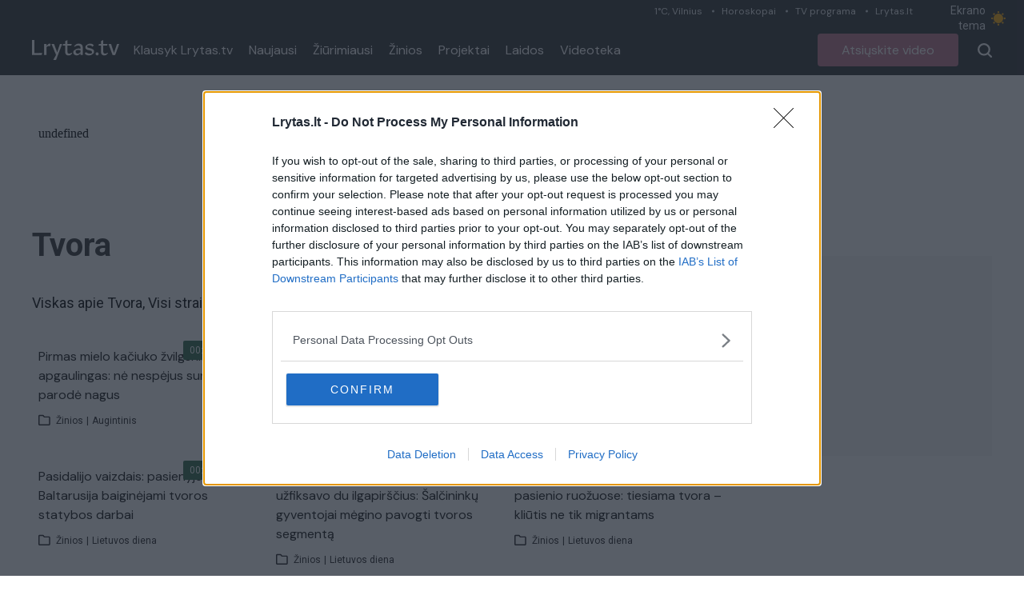

--- FILE ---
content_type: text/html;charset=utf-8
request_url: https://tv.lrytas.lt/zyme/tvora
body_size: 19886
content:
<!DOCTYPE html>
<html >
<head><meta charset="utf-8">
<title>tvora &#x2F; Lrytas.tv</title>
<meta name="viewport" content="width=device-width, initial-scale=1">
<meta name="description" content="Lrytas.tv - vienas populiariausių video kanalų lietuviškame internete. Lrytas.tv - tai portalas, kuriame pateikiamos karščiausios naujienos iš Lietuvos ir viso pasaulio. Įvykiai Lietuvoje, verslas, sportas, komentarai, diskusijos ir daugiau. Lrytas.tv per mėnesį sulaukia daugiau nei 1,5 mln. auditorijos, kuri peržiūri daugiau nei 3 mln. video turinio.">
<meta property="og:type" content="website">
<meta property="og:url" content="https://tv.lrytas.lt">
<meta property="og:image" content="https://tv.lrytas.lt/embed.png">
<meta property="fb:app_id" content="1059833664058776">
<link rel="preconnect" href="https://cdn.adnuntius.com/" crossorigin="crossorigin">
<link rel="preconnect" href="https://media.lrytas.lt/">
<link rel="icon" type="image/x-icon" href="https://img.lrytas.lt/favicon/favicon-32x32.png">
<link rel="preconnect" href="https://fonts.gstatic.com" crossorigin="crossorigin">
<link rel="stylesheet" media="print" onload="this.media=&quot;all&quot;" href="https://fonts.googleapis.com/css2?family=Roboto:wght@400;500;700&display=swap">
<link rel="stylesheet" href="https://fonts.googleapis.com/css2?family=DM+Sans:ital,opsz,wght@0,9..40,100..1000;1,9..40,100..1000&family=Source+Serif+4:opsz,wght@8..60,300;8..60,400;8..60,600;8..60,700&display=swap">
<script src="https://core.dimatter.ai/deals/lrytas-lt-pp-deal.min.js" async=""></script>
<script src="https://cdn.cxense.com/cx.js" defer=""></script>
<script src="https://galt.hit.gemius.pl/xgemius.js" defer=""></script>
<script type="application/ld+json">{"@context":"http://schema.org","@type":"NewsMediaOrganization","additionalType":"https://en.wikipedia.org/wiki/Over-the-top_media_services","@id":"https://tv.lrytas.lt/#id","name":"Lrytas.tv","alternateName":"Lietuvos Ryto televizija","url":"https://tv.lrytas.lt/","logo":"https://tv.lrytas.lt/embed.png","image":["https://tv.lrytas.lt/embed.png"],"sameAs":["https://www.facebook.com/LRYTAS.TV","https://www.instagram.com/lrytaslt/","https://www.youtube.com/channel/UCk34DAiWZ1hTX9uOKnHgyow"]}</script>
<meta property="og:title" content="tvora / Lrytas.tv">
<meta property="og:description" content="Viskas apie Tvora, Visi straipsniai su žyme Tvora"><link rel="modulepreload" as="script" crossorigin href="/_nuxt/entry.7383224f.js"><link rel="preload" as="style" href="/_nuxt/entry.acdc652c.css"><link rel="preload" as="style" href="/_nuxt/swiper-vue.766200d2.css"><link rel="modulepreload" as="script" crossorigin href="/_nuxt/index.1e9768fe.js"><link rel="modulepreload" as="script" crossorigin href="/_nuxt/LAdvert.5eb0f733.js"><link rel="preload" as="style" href="/_nuxt/LAdvert.6f929450.css"><link rel="modulepreload" as="script" crossorigin href="/_nuxt/LSelect.f7652e97.js"><link rel="preload" as="style" href="/_nuxt/LSelect.8c712ca0.css"><link rel="modulepreload" as="script" crossorigin href="/_nuxt/LArticlesBlock.7ad239f9.js"><link rel="preload" as="style" href="/_nuxt/LArticlesBlock.956e4e4b.css"><link rel="modulepreload" as="script" crossorigin href="/_nuxt/play.80677834.js"><link rel="modulepreload" as="script" crossorigin href="/_nuxt/LPagination.fc05f20b.js"><link rel="preload" as="style" href="/_nuxt/LPagination.4a5ccd8c.css"><link rel="prefetch" as="image" type="image/png" href="/_nuxt/app_store.b0048048.png"><link rel="prefetch" as="image" type="image/png" href="/_nuxt/google_play.ca6a7851.png"><link rel="prefetch" as="script" crossorigin href="/_nuxt/error-component.c3b65ab6.js"><link rel="stylesheet" href="/_nuxt/entry.acdc652c.css"><link rel="stylesheet" href="/_nuxt/swiper-vue.766200d2.css"><link rel="stylesheet" href="/_nuxt/LAdvert.6f929450.css"><link rel="stylesheet" href="/_nuxt/LSelect.8c712ca0.css"><link rel="stylesheet" href="/_nuxt/LArticlesBlock.956e4e4b.css"><link rel="stylesheet" href="/_nuxt/LPagination.4a5ccd8c.css"><style>body{font-family:Roboto,Arial,sans-serif;margin:0;transition:background-color .3s}.dark body{--tw-bg-opacity:1;background-color:#333;background-color:rgb(51 51 51/var(--tw-bg-opacity))}.dark .audio .audio-1,.dark .audio .audio-2,.dark .audio .audio-4{fill:#fff}@media (min-width:1024px){.container{max-width:1232px}}.LLiveWidgetWrap{bottom:6px;left:6px;max-width:360px;position:fixed;width:100%;z-index:99999}@media (max-width:768px){.LLiveWidgetWrap{display:none}}.LLiveWidget+.LLiveWidget{margin-top:16px}</style><style>.LNavbarTop[data-v-618c9c83]{height:31px}.LNavbarTop:first-child .LNavbarTop__link[data-v-618c9c83]:first-of-type:after{display:none}.LNavbarTop__link[data-v-618c9c83]{font-size:12px;line-height:19px;padding:0 12px;position:relative}.LNavbarTop__link[data-v-618c9c83]:after{background:#d0d7da;border-radius:50%;content:"";height:3px;left:0;position:absolute;top:50%;transform:translateY(-50%);width:3px}</style><style>.LColorMode[data-v-1912d2f3]{color:#e9edef;cursor:pointer;font-size:14px;line-height:19px;padding:4px 0;width:103px}.LColorMode__icon[data-v-1912d2f3]{--size:1rem;-webkit-appearance:none;-moz-appearance:none;appearance:none;border-radius:999px;box-shadow:inset .33rem -.25rem 0;box-shadow:inset calc(var(--size)*.33) calc(var(--size)*-.25) 0;color:#888;cursor:pointer;height:1rem;height:var(--size);outline:none;transition:all .3s;width:1rem;width:var(--size)}.LColorMode__icon.active[data-v-1912d2f3]{--ray-size:calc(var(--size)*-0.4);--offset-orthogonal:calc(var(--size)*0.65);--offset-diagonal:calc(var(--size)*0.45);box-shadow:inset 0 0 0 var(--size),calc(var(--size)*.65*-1) 0 0 calc(var(--size)*-.4),calc(var(--size)*.65) 0 0 calc(var(--size)*-.4),0 calc(var(--size)*.65*-1) 0 calc(var(--size)*-.4),0 calc(var(--size)*.65) 0 calc(var(--size)*-.4),calc(var(--size)*.45*-1) calc(var(--size)*.45*-1) 0 calc(var(--size)*-.4),calc(var(--size)*.45) calc(var(--size)*.45) 0 calc(var(--size)*-.4),calc(var(--size)*.45*-1) calc(var(--size)*.45) 0 calc(var(--size)*-.4),calc(var(--size)*.45) calc(var(--size)*.45*-1) 0 calc(var(--size)*-.4);box-shadow:inset 0 0 0 var(--size),calc(var(--offset-orthogonal)*-1) 0 0 var(--ray-size),var(--offset-orthogonal) 0 0 var(--ray-size),0 calc(var(--offset-orthogonal)*-1) 0 var(--ray-size),0 var(--offset-orthogonal) 0 var(--ray-size),calc(var(--offset-diagonal)*-1) calc(var(--offset-diagonal)*-1) 0 var(--ray-size),var(--offset-diagonal) var(--offset-diagonal) 0 var(--ray-size),calc(var(--offset-diagonal)*-1) var(--offset-diagonal) 0 var(--ray-size),var(--offset-diagonal) calc(var(--offset-diagonal)*-1) 0 var(--ray-size);color:#fa0;transform:scale(.75)}</style><style>.LNavbarMain[data-v-10385795]{height:63px}</style><style>.LMenu__item[data-v-7ed29f22]{color:#fff;font-size:16px;line-height:21px;padding:0 10px;text-decoration:none}.LMenu--vertical .LMenu__item[data-v-7ed29f22]{flex:1;flex-basis:100%;padding:15px 0}</style><style>.LButton[data-v-8690b2a7]{border-radius:4px;color:#fff;cursor:pointer;font-size:16px;height:35px;line-height:21px;padding:0 30px;text-decoration:none}.LButton--secondary[data-v-8690b2a7]{--tw-text-opacity:1;color:#111;color:rgb(17 17 17/var(--tw-text-opacity))}[data-v-8690b2a7]:is(.dark .LButton--secondary){--tw-border-opacity:1;--tw-text-opacity:1;background-color:transparent;border-color:#f5f5f5;border-color:rgb(245 245 245/var(--tw-border-opacity));color:#f5f5f5;color:rgb(245 245 245/var(--tw-text-opacity))}[data-v-8690b2a7]:is(.dark .LButton--secondary):hover{--tw-bg-opacity:1;--tw-text-opacity:1;background-color:#fff;background-color:rgb(255 255 255/var(--tw-bg-opacity));color:#333;color:rgb(51 51 51/var(--tw-text-opacity))}.LButton--secondary[data-v-8690b2a7]{background:transparent;border:1px solid #111;height:40px}.LButton--secondary[data-v-8690b2a7]:hover{background:#f5f5f5}.LButton--secondary[data-v-8690b2a7]:active{background:#eee}.LButton--primary[data-v-8690b2a7]{background:#e5202e;border:0;color:#fff;height:41px}.LButton--primary[data-v-8690b2a7]:hover{background:#e72e3b}.LButton--primary[data-v-8690b2a7]:active{background:#dc1a27}.LButton--black[data-v-8690b2a7]{--tw-bg-opacity:1;--tw-text-opacity:1;background-color:#111;background-color:rgb(17 17 17/var(--tw-bg-opacity));color:#fff;color:rgb(255 255 255/var(--tw-text-opacity));font-size:1rem;line-height:1.25rem}[data-v-8690b2a7]:is(.dark .LButton--black){--tw-bg-opacity:1;--tw-text-opacity:1;background-color:#f5f5f5;background-color:rgb(245 245 245/var(--tw-bg-opacity));color:#333;color:rgb(51 51 51/var(--tw-text-opacity))}[data-v-8690b2a7]:is(.dark .LButton--black):hover{--tw-text-opacity:1;color:#fff;color:rgb(255 255 255/var(--tw-text-opacity))}.LButton--black[data-v-8690b2a7]{height:41px}.LButton--black[data-v-8690b2a7]:hover{background:#191919}.LButton--black[data-v-8690b2a7]:active{background:#090909}.LButton--avietine[data-v-8690b2a7]{--tw-bg-opacity:1;--tw-text-opacity:1;background-color:#be768d;background-color:rgb(190 118 141/var(--tw-bg-opacity));color:#fff;color:rgb(255 255 255/var(--tw-text-opacity));font-family:DM Sans,Arial,sans-serif;font-size:1rem;height:41px;line-height:1.25rem}.LButton--avietine[data-v-8690b2a7]:hover{background:#c38096}.LButton--avietine[data-v-8690b2a7]:active{background:#b96c84}.LButton--secondary-white[data-v-8690b2a7]{--tw-border-opacity:1;--tw-text-opacity:1;background-color:transparent;background:transparent;border-color:#f5f5f5;border-color:rgb(245 245 245/var(--tw-border-opacity));border:1px solid;color:#f5f5f5;color:rgb(245 245 245/var(--tw-text-opacity));height:35px}.LButton--secondary-white[data-v-8690b2a7]:hover{background:#f5f5f5;color:#000}.LButton--secondary-white[data-v-8690b2a7]:active{background:#eee}.LButton--rounded[data-v-8690b2a7]{height:30px;padding:0;width:30px}.LButton--disabled[data-v-8690b2a7]{opacity:.65;pointer-events:none;-webkit-user-select:none;-moz-user-select:none;user-select:none}.LButton--block[data-v-8690b2a7]{width:100%}.LButton .LPreloader[data-v-8690b2a7]{height:20px;margin:0 0 0 16px;width:20px}</style><style>.LBurgerButton[data-v-8a0ceff1]{background-color:transparent;border:0;color:inherit;margin:0;overflow:visible;text-transform:none;transition-duration:.15s;transition-property:opacity,filter;transition-timing-function:linear}.LBurgerButton.is-active .LBurgerButton__inner[data-v-8a0ceff1],.LBurgerButton.is-active .LBurgerButton__inner[data-v-8a0ceff1]:after,.LBurgerButton.is-active .LBurgerButton__inner[data-v-8a0ceff1]:before{background-color:#fff}.LBurgerButton__box[data-v-8a0ceff1]{display:inline-block;height:18px;position:relative;width:18px}.LBurgerButton__inner[data-v-8a0ceff1]{display:block;top:50%}.LBurgerButton__inner[data-v-8a0ceff1],.LBurgerButton__inner[data-v-8a0ceff1]:after,.LBurgerButton__inner[data-v-8a0ceff1]:before{background-color:#fff;border-radius:4px;height:2px;position:absolute;transition-duration:.15s;transition-property:transform;transition-timing-function:ease;width:18px}.LBurgerButton__inner[data-v-8a0ceff1]:after,.LBurgerButton__inner[data-v-8a0ceff1]:before{content:"";display:block}.LBurgerButton__inner[data-v-8a0ceff1]:before{top:-7px}.LBurgerButton__inner[data-v-8a0ceff1]:after{bottom:-7px}.LBurgerButton .LBurgerButton__inner[data-v-8a0ceff1]{transition-duration:75ms;transition-timing-function:cubic-bezier(.55,.055,.675,.19)}.LBurgerButton .LBurgerButton__inner[data-v-8a0ceff1]:before{transition:top 75ms ease .12s,opacity 75ms ease}.LBurgerButton .LBurgerButton__inner[data-v-8a0ceff1]:after{transition:bottom 75ms ease .12s,transform 75ms cubic-bezier(.55,.055,.675,.19)}.LBurgerButton.is-active .LBurgerButton__inner[data-v-8a0ceff1]{transform:rotate(45deg);transition-delay:.12s;transition-timing-function:cubic-bezier(.215,.61,.355,1)}.LBurgerButton.is-active .LBurgerButton__inner[data-v-8a0ceff1]:before{opacity:0;top:0;transition:top 75ms ease,opacity 75ms ease .12s}.LBurgerButton.is-active .LBurgerButton__inner[data-v-8a0ceff1]:after{bottom:0;transform:rotate(-90deg);transition:bottom 75ms ease,transform 75ms cubic-bezier(.215,.61,.355,1) .12s}</style><style>.LMegamenuMobile[data-v-5839d57a]{margin-top:13px}@media (max-width:768px){.flex[data-v-5839d57a]{align-items:flex-start;display:flex}}.LFooter[data-v-5839d57a]{font-family:Arial,sans-serif;position:relative}.LFooter__main[data-v-5839d57a]{padding:30px 0 18px}.LFooter__bottom[data-v-5839d57a]{align-items:center;background-color:#252525;color:#aaa;display:flex;font-size:12px;height:25px;justify-content:center;letter-spacing:.9px;line-height:1;text-align:center}@media (max-width:768px){.LFooter__bottom[data-v-5839d57a]{display:block;font-size:10px;height:auto;padding:7.5px 0}}.LFooter__icons[data-v-5839d57a]{align-items:flex-start;display:flex;padding:13px 0 14px}.LFooter__icons-icon[data-v-5839d57a]{display:block;text-decoration:none}.LFooter__icons-icon+.LFooter__icons-icon[data-v-5839d57a]{margin-left:32px}.LFooter__icons-icon--gplay img[data-v-5839d57a]{height:47px;width:152.88px}.LFooter__icons-icon--appstore img[data-v-5839d57a]{height:47px;width:139.81px}@media (max-width:768px){.LFooter__mobileBottom[data-v-5839d57a]{margin-top:32px}}.LFooter__paragraph[data-v-5839d57a]{color:#fff;font-size:12px;letter-spacing:.9px;line-height:16px}.LFooter__paragraph a[data-v-5839d57a],.LFooter__paragraph strong[data-v-5839d57a]{color:#fff;font-weight:700;text-decoration:none}.LFooterNav[data-v-5839d57a]{list-style:none;margin:0;padding:0}.LFooterNav__item+.LFooterNav__item[data-v-5839d57a]{margin-top:14px}.LFooterNav__anchor[data-v-5839d57a]{color:#fff;display:block;font-size:12px;font-weight:700;letter-spacing:.9px;line-height:23px;text-decoration:none;text-transform:uppercase}.LFooterNav__anchor[data-v-5839d57a]:active,.LFooterNav__anchor[data-v-5839d57a]:hover{color:#b72019}</style><style>.LMegamenuMobile[data-v-9d36968f]{align-items:flex-start;flex-wrap:wrap;justify-content:space-between}@media (max-width:768px){.LMegamenuMobile[data-v-9d36968f]{display:flex}}.LMegamenuMobile__list[data-v-9d36968f],.LMegamenuMobile__title[data-v-9d36968f]{flex:1 1 100%}.LMegamenuMobile__title[data-v-9d36968f]{color:#fff;font-size:14px;font-weight:700;line-height:1;margin-bottom:28px;padding:16px 16px 0}.LMegamenuMobile__list[data-v-9d36968f]{align-items:center;display:flex;justify-content:space-between;padding:0 16px 16px}.LMegamenuMobile__listItem[data-v-9d36968f]{align-items:center;border:3px solid #fff;border-radius:100%;display:flex;height:50px;justify-content:center;padding:10px;width:50px}.LMegamenuMobile__listItem .LIcon[data-v-9d36968f]{fill:#fff;display:block;height:24px}.LMegamenuMobile__listItem--facebook:hover .LIcon[data-v-9d36968f]{fill:#3b5998}.LMegamenuMobile__listItem--youtube:hover .LIcon[data-v-9d36968f]{fill:#c4302b}.LMegamenuMobile__listItem--instagram:hover .LIcon[data-v-9d36968f]{fill:#8a3ab9}.LMegamenuMobile__listItem--rss:hover .LIcon[data-v-9d36968f]{fill:#ee802f}.LMegamenuMobile--standalone .LMegamenuMobile__title[data-v-9d36968f]{display:none}.LMegamenuMobile--standalone .LMegamenuMobile__list[data-v-9d36968f]{padding:0}</style><script>"use strict";const w=window,de=document.documentElement,knownColorSchemes=["dark","light"],preference=window.localStorage.getItem("nuxt-color-mode")||"system";let value=preference==="system"?getColorScheme():preference;const forcedColorMode=de.getAttribute("data-color-mode-forced");forcedColorMode&&(value=forcedColorMode),addColorScheme(value),w["__NUXT_COLOR_MODE__"]={preference,value,getColorScheme,addColorScheme,removeColorScheme};function addColorScheme(e){const o=""+e+"",t="";de.classList?de.classList.add(o):de.className+=" "+o,t&&de.setAttribute("data-"+t,e)}function removeColorScheme(e){const o=""+e+"",t="";de.classList?de.classList.remove(o):de.className=de.className.replace(new RegExp(o,"g"),""),t&&de.removeAttribute("data-"+t)}function prefersColorScheme(e){return w.matchMedia("(prefers-color-scheme"+e+")")}function getColorScheme(){if(w.matchMedia&&prefersColorScheme("").media!=="not all"){for(const e of knownColorSchemes)if(prefersColorScheme(":"+e).matches)return e}return"light"}
</script></head>
<body ><div id="__nuxt"><div><div class="LNavbar sticky top-0 z-50"><div class="LNavbarTop bg-menu-bg text-right hidden xl:block" data-v-618c9c83><div class="container" data-v-618c9c83><!--[--><a href="https://www.lrytas.lt/orai" class="LNavbarTop__link text-grey-light font-body" data-v-618c9c83>1°C, Vilnius</a><a href="https://www.lrytas.lt/gyvenimo-budas/horoskopai" class="LNavbarTop__link text-grey-light font-body" data-v-618c9c83>Horoskopai</a><a href="https://www.lrytas.lt/tvprograma" class="LNavbarTop__link text-grey-light font-body" data-v-618c9c83>TV programa</a><a href="https://www.lrytas.lt" class="LNavbarTop__link text-grey-light font-body" data-v-618c9c83>Lrytas.lt</a><!--]--><span class="LColorMode inline-flex items-center" data-v-618c9c83 data-v-1912d2f3> Ekrano tema <span data-v-1912d2f3></span></span></div></div><div class="LNavbarMain bg-menu-bg dark:bg-black-2" data-v-10385795><div class="container px-4 h-full flex items-center justify-between relative xl:static" data-v-10385795><div class="flex items-center h-full xl:relative" data-v-10385795><a href="/" class="LLogo mr-2" data-v-10385795><img src="[data-uri]" class="max-w-full block h-[25px]" alt></a><nav class="flex items-center LMenu hidden xl:flex" data-v-10385795 data-v-7ed29f22><!--[--><a href="/podcastai" class="LMenu__item flex items-center font-body" data-v-7ed29f22>Klausyk Lrytas.tv </a><a href="/naujausi" class="LMenu__item flex items-center font-body" data-v-7ed29f22>Naujausi </a><a href="/populiariausi" class="LMenu__item flex items-center font-body" data-v-7ed29f22>Žiūrimiausi </a><a href="/zinios" class="LMenu__item flex items-center font-body" data-v-7ed29f22>Žinios </a><a href="/projektai" class="LMenu__item flex items-center font-body" data-v-7ed29f22>Projektai </a><a href="/laidos" class="LMenu__item flex items-center font-body" data-v-7ed29f22>Laidos </a><a href="/zyme" class="LMenu__item flex items-center font-body" data-v-7ed29f22>Videoteka </a><!--]--><!--[--><!--]--></nav></div><div class="flex items-center h-full xl:relative" data-v-10385795><a href="/atsiuskite-video" class="LButton inline-flex items-center justify-center text-center LButton--avietine ml-4 hidden sm:inline-flex" data-v-10385795 data-v-8690b2a7><!--[-->Atsiųskite video<!--]--><!----></a><!--[--><button class="pl-4 flex items-center cursor-pointer h-full disabled:opacity-75 disabled:pointer-events-none ml-2"><svg xmlns="http://www.w3.org/2000/svg" width="18" height="18" class="fill-white"><path d="m16.061 17.707-3.6-3.538a8.113 8.113 0 0 1-10.139-.885A7.589 7.589 0 0 1 0 7.809 7.686 7.686 0 0 1 2.344 2.3a8.035 8.035 0 0 1 11.225-.03 7.68 7.68 0 0 1 2.347 5.539v.015a7.788 7.788 0 0 1-1.8 4.832l3.545 3.479a1.082 1.082 0 0 1 .131 1.418.818.818 0 0 1-.541.414A1.388 1.388 0 0 1 16.9 18a1.16 1.16 0 0 1-.839-.293ZM2.274 7.809a5.639 5.639 0 0 0 5.683 5.58 5.639 5.639 0 0 0 5.683-5.571A5.734 5.734 0 0 0 7.958 2.23a5.639 5.639 0 0 0-5.684 5.579Z"></path></svg></button><div class="LBurgerButton h-full items-center cursor-pointer inline-flex xl:hidden px-4" data-v-8a0ceff1><div class="LBurgerButton__box" data-v-8a0ceff1><div class="LBurgerButton__inner" data-v-8a0ceff1></div></div></div><!----><!--]--></div></div></div><!----></div><div class="pt-4"><div class="LPage min-h-page"><div class="container px-4 py-4 lg:py-0"><div class="LAdvert my-10 mx-auto min-h-[90px] LAdvert--horizontal loading" data-v-7745e5f5><iframe src="about:blank" frameborder="0" data-v-7745e5f5></iframe></div><div class="flex items-stretch"><div class="flex-1 max-w-full"><div class="lg:grid grid-cols-3 gap-x-4 mb-8"><h1 class="mb-4 lg:mb-0 col-span-2 text-3xl xl:text-headline text-dark dark:text-white font-bold capitalize">tvora</h1><div class="relative" tabindex="-1" data-v-7cf750d8><!----><div class="h-14 rounded-lg border border-[#E6E6E6] flex items-center justify-between bg-white dark:bg-dark-2 dark:text-white-2 relative px-6 cursor-pointer z-10 overflow-hidden text-lg-alternate" data-v-7cf750d8><span class="select-none" data-v-7cf750d8>Visi įrašai</span><svg class="" xmlns="http://www.w3.org/2000/svg" width="15.573" height="9.123" data-v-7cf750d8><g data-name="Group 2476" data-v-7cf750d8><path class="fill-[#9b9b9b] dark:fill-white-2" data-name="Path 182" d="M0 1.333A1.333 1.333 0 0 1 2.273.391L7.787 5.9 13.298.391a1.333 1.333 0 0 1 1.885 1.885L8.73 8.732a1.333 1.333 0 0 1-1.885 0L.391 2.276A1.329 1.329 0 0 1 0 1.333Z" data-v-7cf750d8></path></g></svg></div><div style="display:none;" class="border border-[#E6E6E6] border-t-0 absolute rounded-b-lg top-full left-0 right-0 z-20 bg-white dark:bg-dark-2 dropdown-active overflow-hidden max-h-[200px] overflow-y-auto" data-v-7cf750d8><!--[--><div class="block text-base-alternate-2 px-6 py-2 cursor-pointer hover:bg-slate-100 hover:dark:bg-dark-3 select-none dark:text-white-2" data-v-7cf750d8>Visi įrašai</div><div class="block text-base-alternate-2 px-6 py-2 cursor-pointer hover:bg-slate-100 hover:dark:bg-dark-3 select-none dark:text-white-2" data-v-7cf750d8>Audio įrašai</div><div class="block text-base-alternate-2 px-6 py-2 cursor-pointer hover:bg-slate-100 hover:dark:bg-dark-3 select-none dark:text-white-2 rounded-b-lg" data-v-7cf750d8>Video įrašai</div><!--]--></div></div></div><div class="lg:grid grid-cols-4 gap-x-4 mb-8"><!----><div class="text-lg-alternate dark:text-white col-span-3">Viskas apie Tvora, Visi straipsniai su žyme Tvora</div></div><section class="LArticlesBlock mb-15"><!----><div class="grid gap-y-7.5 gap-x-4 grid-cols-1 sm:grid-cols-3 lg:grid-cols-3"><!--[--><!--[--><div class=""><article class="LArticle"><figure class="relative aspect-video" data-v-fb0c3759><a href="/zinios/augintinis/2025/10/24/news/pirmas-mielo-kaciuko-zvilgsnis-itin-apgaulingas-ne-nespejus-sureaguoti-parode-nagus-39975463/" class="h-full w-full absolute" data-v-fb0c3759><!----><img src="https://media.lrytas.lt/images/2025/10/20/102239345-b72b84c0-8ea1-41d8-a78a-a444f03b2396.jpg" alt="Pirmas mielo kačiuko žvilgsnis itin apgaulingas: nė nespėjus sureaguoti parodė nagus" loading="lazy" class="absolute h-full w-full object-top object-cover rounded-t-[4px] aspect-video" data-v-fb0c3759><span class="LArticleMedia__label h-6 absolute top-1 right-1 z-10 flex items-center" data-v-fb0c3759><span class="bg-green-custom rounded-tl-sm rounded-bl-sm text-xs text-white h-full flex items-center px-2" data-v-fb0c3759>00:00:28</span><!----><span class="bg-green-custom w-6 rounded-tr-sm rounded-br-sm h-full flex items-center justify-center" data-v-fb0c3759><svg xmlns="http://www.w3.org/2000/svg" width="12" height="12" viewBox="0 0 16.853 18.446" data-v-fb0c3759><path d="M0 14.926V3.521C0 .386 2.221-.899 4.938.671l9.877 5.7c2.717 1.57 2.717 4.131 0 5.705l-9.877 5.7C2.221 19.346 0 18.061 0 14.926Z" fill="#fff"></path></svg></span><!----></span></a></figure><div class="pt-3"><div class="dark:text-white-2"></div><h2 class="text-base px-2 font-body text-black-2 dark:text-white-2"><a href="/zinios/augintinis/2025/10/24/news/pirmas-mielo-kaciuko-zvilgsnis-itin-apgaulingas-ne-nespejus-sureaguoti-parode-nagus-39975463/" class="">Pirmas mielo kačiuko žvilgsnis itin apgaulingas: nė nespėjus sureaguoti parodė nagus <!----></a></h2><div class="main text-xs mt-3 mb-2 flex px-2 items-center dark:text-white-2 text-black-5"><svg class="w-4 h-4 mr-1.5" width="10" height="9" viewBox="0 0 10 9" fill="none" xmlns="http://www.w3.org/2000/svg"><path class="dark:fill-white-2 fill-[#221f20]" fill-rule="evenodd" clip-rule="evenodd" d="M0 0.916667C0 0.673552 0.0965771 0.440394 0.268485 0.268485C0.440394 0.0965771 0.673552 0 0.916667 0H3.44667C3.58406 1.71406e-05 3.71969 0.0309186 3.84353 0.0904192C3.96737 0.14992 4.07625 0.236498 4.16213 0.34375L4.80379 1.14583H8.25C8.49312 1.14583 8.72627 1.24241 8.89818 1.41432C9.07009 1.58623 9.16667 1.81938 9.16667 2.0625V7.33333C9.16667 7.57645 9.07009 7.80961 8.89818 7.98151C8.72627 8.15342 8.49312 8.25 8.25 8.25H0.916667C0.673552 8.25 0.440394 8.15342 0.268485 7.98151C0.0965771 7.80961 0 7.57645 0 7.33333V0.916667ZM3.44667 0.916667H0.916667V7.33333H8.25V2.0625H4.80333C4.66594 2.06248 4.53031 2.03158 4.40647 1.97208C4.28263 1.91258 4.17375 1.826 4.08787 1.71875L3.44667 0.916667Z"></path></svg><span>Žinios</span><span class="px-1">|</span><span>Augintinis</span></div></div></article></div><!----><!--]--><!--[--><div class=""><article class="LArticle"><figure class="relative aspect-video" data-v-fb0c3759><a href="/zinios/lietuvos-diena/2024/06/13/news/kretinga-sugalvojo-buda-kaip-kovoti-su-reklamai-skirtais-automobiliais-negasdino-baudos-isgasdins-tvora-32426871/" class="h-full w-full absolute" data-v-fb0c3759><!----><img src="https://media.lrytas.lt/images/2024/06/13/122142166-36311350-bac7-477e-b583-fe834df88687.jpg" alt="Kretinga sugalvojo būdą, kaip kovoti su reklamai skirtais automobiliais: negąsdino baudos – išgąsdins tvora" loading="lazy" class="absolute h-full w-full object-top object-cover rounded-t-[4px] aspect-video" data-v-fb0c3759><span class="LArticleMedia__label h-6 absolute top-1 right-1 z-10 flex items-center" data-v-fb0c3759><span class="bg-green-custom rounded-tl-sm rounded-bl-sm text-xs text-white h-full flex items-center px-2" data-v-fb0c3759>00:02:33</span><!----><span class="bg-green-custom w-6 rounded-tr-sm rounded-br-sm h-full flex items-center justify-center" data-v-fb0c3759><svg xmlns="http://www.w3.org/2000/svg" width="12" height="12" viewBox="0 0 16.853 18.446" data-v-fb0c3759><path d="M0 14.926V3.521C0 .386 2.221-.899 4.938.671l9.877 5.7c2.717 1.57 2.717 4.131 0 5.705l-9.877 5.7C2.221 19.346 0 18.061 0 14.926Z" fill="#fff"></path></svg></span><!----></span></a></figure><div class="pt-3"><div class="dark:text-white-2"></div><h2 class="text-base px-2 font-body text-black-2 dark:text-white-2"><a href="/zinios/lietuvos-diena/2024/06/13/news/kretinga-sugalvojo-buda-kaip-kovoti-su-reklamai-skirtais-automobiliais-negasdino-baudos-isgasdins-tvora-32426871/" class="">Kretinga sugalvojo būdą, kaip kovoti su reklamai skirtais automobiliais: negąsdino baudos – išgąsdins tvora <!----></a></h2><div class="main text-xs mt-3 mb-2 flex px-2 items-center dark:text-white-2 text-black-5"><svg class="w-4 h-4 mr-1.5" width="10" height="9" viewBox="0 0 10 9" fill="none" xmlns="http://www.w3.org/2000/svg"><path class="dark:fill-white-2 fill-[#221f20]" fill-rule="evenodd" clip-rule="evenodd" d="M0 0.916667C0 0.673552 0.0965771 0.440394 0.268485 0.268485C0.440394 0.0965771 0.673552 0 0.916667 0H3.44667C3.58406 1.71406e-05 3.71969 0.0309186 3.84353 0.0904192C3.96737 0.14992 4.07625 0.236498 4.16213 0.34375L4.80379 1.14583H8.25C8.49312 1.14583 8.72627 1.24241 8.89818 1.41432C9.07009 1.58623 9.16667 1.81938 9.16667 2.0625V7.33333C9.16667 7.57645 9.07009 7.80961 8.89818 7.98151C8.72627 8.15342 8.49312 8.25 8.25 8.25H0.916667C0.673552 8.25 0.440394 8.15342 0.268485 7.98151C0.0965771 7.80961 0 7.57645 0 7.33333V0.916667ZM3.44667 0.916667H0.916667V7.33333H8.25V2.0625H4.80333C4.66594 2.06248 4.53031 2.03158 4.40647 1.97208C4.28263 1.91258 4.17375 1.826 4.08787 1.71875L3.44667 0.916667Z"></path></svg><span>Žinios</span><span class="px-1">|</span><span>Lietuvos diena</span></div></div></article></div><!----><!--]--><!--[--><div class=""><article class="LArticle"><figure class="relative aspect-video" data-v-fb0c3759><a href="/zinios/augintinis/2023/03/08/news/augintiniu-draugystei-kliuciu-nera-rado-buda-kaip-uzmegzti-rysi-skiriant-tvorai-26332791/" class="h-full w-full absolute" data-v-fb0c3759><!----><img src="https://media.lrytas.lt/images/2023/03/06/083043453-17185cc5-b6b2-433e-8806-e2657b0b7c0f.jpg" alt="Augintinių draugystei kliūčių nėra: rado būdą, kaip užmegzti ryšį skiriant tvorai" loading="lazy" class="absolute h-full w-full object-top object-cover rounded-t-[4px] aspect-video" data-v-fb0c3759><span class="LArticleMedia__label h-6 absolute top-1 right-1 z-10 flex items-center" data-v-fb0c3759><span class="bg-green-custom rounded-tl-sm rounded-bl-sm text-xs text-white h-full flex items-center px-2" data-v-fb0c3759>00:00:19</span><!----><span class="bg-green-custom w-6 rounded-tr-sm rounded-br-sm h-full flex items-center justify-center" data-v-fb0c3759><svg xmlns="http://www.w3.org/2000/svg" width="12" height="12" viewBox="0 0 16.853 18.446" data-v-fb0c3759><path d="M0 14.926V3.521C0 .386 2.221-.899 4.938.671l9.877 5.7c2.717 1.57 2.717 4.131 0 5.705l-9.877 5.7C2.221 19.346 0 18.061 0 14.926Z" fill="#fff"></path></svg></span><!----></span></a></figure><div class="pt-3"><div class="dark:text-white-2"></div><h2 class="text-base px-2 font-body text-black-2 dark:text-white-2"><a href="/zinios/augintinis/2023/03/08/news/augintiniu-draugystei-kliuciu-nera-rado-buda-kaip-uzmegzti-rysi-skiriant-tvorai-26332791/" class="">Augintinių draugystei kliūčių nėra: rado būdą, kaip užmegzti ryšį skiriant tvorai <!----></a></h2><div class="main text-xs mt-3 mb-2 flex px-2 items-center dark:text-white-2 text-black-5"><svg class="w-4 h-4 mr-1.5" width="10" height="9" viewBox="0 0 10 9" fill="none" xmlns="http://www.w3.org/2000/svg"><path class="dark:fill-white-2 fill-[#221f20]" fill-rule="evenodd" clip-rule="evenodd" d="M0 0.916667C0 0.673552 0.0965771 0.440394 0.268485 0.268485C0.440394 0.0965771 0.673552 0 0.916667 0H3.44667C3.58406 1.71406e-05 3.71969 0.0309186 3.84353 0.0904192C3.96737 0.14992 4.07625 0.236498 4.16213 0.34375L4.80379 1.14583H8.25C8.49312 1.14583 8.72627 1.24241 8.89818 1.41432C9.07009 1.58623 9.16667 1.81938 9.16667 2.0625V7.33333C9.16667 7.57645 9.07009 7.80961 8.89818 7.98151C8.72627 8.15342 8.49312 8.25 8.25 8.25H0.916667C0.673552 8.25 0.440394 8.15342 0.268485 7.98151C0.0965771 7.80961 0 7.57645 0 7.33333V0.916667ZM3.44667 0.916667H0.916667V7.33333H8.25V2.0625H4.80333C4.66594 2.06248 4.53031 2.03158 4.40647 1.97208C4.28263 1.91258 4.17375 1.826 4.08787 1.71875L3.44667 0.916667Z"></path></svg><span>Žinios</span><span class="px-1">|</span><span>Augintinis</span></div></div></article></div><!----><!--]--><!--[--><div class=""><article class="LArticle"><figure class="relative aspect-video" data-v-fb0c3759><a href="/zinios/lietuvos-diena/2022/05/24/news/pasidalijo-vaizdais-pasienyje-su-baltarusija-baiginejami-tvoros-statybos-darbai-23454039/" class="h-full w-full absolute" data-v-fb0c3759><!----><img src="https://media.lrytas.lt/images/2022/05/24/072548672-d7ace091-d539-4230-950e-ddea7dbdf69b.jpg" alt="Pasidalijo vaizdais: pasienyje su Baltarusija baiginėjami tvoros statybos darbai" loading="lazy" class="absolute h-full w-full object-top object-cover rounded-t-[4px] aspect-video" data-v-fb0c3759><span class="LArticleMedia__label h-6 absolute top-1 right-1 z-10 flex items-center" data-v-fb0c3759><span class="bg-green-custom rounded-tl-sm rounded-bl-sm text-xs text-white h-full flex items-center px-2" data-v-fb0c3759>00:01:00</span><!----><span class="bg-green-custom w-6 rounded-tr-sm rounded-br-sm h-full flex items-center justify-center" data-v-fb0c3759><svg xmlns="http://www.w3.org/2000/svg" width="12" height="12" viewBox="0 0 16.853 18.446" data-v-fb0c3759><path d="M0 14.926V3.521C0 .386 2.221-.899 4.938.671l9.877 5.7c2.717 1.57 2.717 4.131 0 5.705l-9.877 5.7C2.221 19.346 0 18.061 0 14.926Z" fill="#fff"></path></svg></span><!----></span></a></figure><div class="pt-3"><div class="dark:text-white-2"></div><h2 class="text-base px-2 font-body text-black-2 dark:text-white-2"><a href="/zinios/lietuvos-diena/2022/05/24/news/pasidalijo-vaizdais-pasienyje-su-baltarusija-baiginejami-tvoros-statybos-darbai-23454039/" class="">Pasidalijo vaizdais: pasienyje su Baltarusija baiginėjami tvoros statybos darbai <!----></a></h2><div class="main text-xs mt-3 mb-2 flex px-2 items-center dark:text-white-2 text-black-5"><svg class="w-4 h-4 mr-1.5" width="10" height="9" viewBox="0 0 10 9" fill="none" xmlns="http://www.w3.org/2000/svg"><path class="dark:fill-white-2 fill-[#221f20]" fill-rule="evenodd" clip-rule="evenodd" d="M0 0.916667C0 0.673552 0.0965771 0.440394 0.268485 0.268485C0.440394 0.0965771 0.673552 0 0.916667 0H3.44667C3.58406 1.71406e-05 3.71969 0.0309186 3.84353 0.0904192C3.96737 0.14992 4.07625 0.236498 4.16213 0.34375L4.80379 1.14583H8.25C8.49312 1.14583 8.72627 1.24241 8.89818 1.41432C9.07009 1.58623 9.16667 1.81938 9.16667 2.0625V7.33333C9.16667 7.57645 9.07009 7.80961 8.89818 7.98151C8.72627 8.15342 8.49312 8.25 8.25 8.25H0.916667C0.673552 8.25 0.440394 8.15342 0.268485 7.98151C0.0965771 7.80961 0 7.57645 0 7.33333V0.916667ZM3.44667 0.916667H0.916667V7.33333H8.25V2.0625H4.80333C4.66594 2.06248 4.53031 2.03158 4.40647 1.97208C4.28263 1.91258 4.17375 1.826 4.08787 1.71875L3.44667 0.916667Z"></path></svg><span>Žinios</span><span class="px-1">|</span><span>Lietuvos diena</span></div></div></article></div><!----><!--]--><!--[--><div class=""><article class="LArticle"><figure class="relative aspect-video" data-v-fb0c3759><a href="/zinios/lietuvos-diena/2022/04/26/news/vsat-pasienyje-su-baltarusija-uzfiksavo-du-ilgapirscius-salcininku-gyventojai-megino-pavogti-tvoros-segmenta-23173658/" class="h-full w-full absolute" data-v-fb0c3759><!----><img src="https://media.lrytas.lt/images/2022/04/26/091008709-d27caa2d-1dc5-4964-9def-ea0d845ee57d.jpg" alt="VSAT pasienyje su Baltarusija užfiksavo du ilgapirščius: Šalčininkų gyventojai mėgino pavogti tvoros segmentą" loading="lazy" class="absolute h-full w-full object-top object-cover rounded-t-[4px] aspect-video" data-v-fb0c3759><span class="LArticleMedia__label h-6 absolute top-1 right-1 z-10 flex items-center" data-v-fb0c3759><span class="bg-green-custom rounded-tl-sm rounded-bl-sm text-xs text-white h-full flex items-center px-2" data-v-fb0c3759>00:05:11</span><!----><span class="bg-green-custom w-6 rounded-tr-sm rounded-br-sm h-full flex items-center justify-center" data-v-fb0c3759><svg xmlns="http://www.w3.org/2000/svg" width="12" height="12" viewBox="0 0 16.853 18.446" data-v-fb0c3759><path d="M0 14.926V3.521C0 .386 2.221-.899 4.938.671l9.877 5.7c2.717 1.57 2.717 4.131 0 5.705l-9.877 5.7C2.221 19.346 0 18.061 0 14.926Z" fill="#fff"></path></svg></span><!----></span></a></figure><div class="pt-3"><div class="dark:text-white-2"></div><h2 class="text-base px-2 font-body text-black-2 dark:text-white-2"><a href="/zinios/lietuvos-diena/2022/04/26/news/vsat-pasienyje-su-baltarusija-uzfiksavo-du-ilgapirscius-salcininku-gyventojai-megino-pavogti-tvoros-segmenta-23173658/" class="">VSAT pasienyje su Baltarusija užfiksavo du ilgapirščius: Šalčininkų gyventojai mėgino pavogti tvoros segmentą <!----></a></h2><div class="main text-xs mt-3 mb-2 flex px-2 items-center dark:text-white-2 text-black-5"><svg class="w-4 h-4 mr-1.5" width="10" height="9" viewBox="0 0 10 9" fill="none" xmlns="http://www.w3.org/2000/svg"><path class="dark:fill-white-2 fill-[#221f20]" fill-rule="evenodd" clip-rule="evenodd" d="M0 0.916667C0 0.673552 0.0965771 0.440394 0.268485 0.268485C0.440394 0.0965771 0.673552 0 0.916667 0H3.44667C3.58406 1.71406e-05 3.71969 0.0309186 3.84353 0.0904192C3.96737 0.14992 4.07625 0.236498 4.16213 0.34375L4.80379 1.14583H8.25C8.49312 1.14583 8.72627 1.24241 8.89818 1.41432C9.07009 1.58623 9.16667 1.81938 9.16667 2.0625V7.33333C9.16667 7.57645 9.07009 7.80961 8.89818 7.98151C8.72627 8.15342 8.49312 8.25 8.25 8.25H0.916667C0.673552 8.25 0.440394 8.15342 0.268485 7.98151C0.0965771 7.80961 0 7.57645 0 7.33333V0.916667ZM3.44667 0.916667H0.916667V7.33333H8.25V2.0625H4.80333C4.66594 2.06248 4.53031 2.03158 4.40647 1.97208C4.28263 1.91258 4.17375 1.826 4.08787 1.71875L3.44667 0.916667Z"></path></svg><span>Žinios</span><span class="px-1">|</span><span>Lietuvos diena</span></div></div></article></div><!----><!--]--><!--[--><div class=""><article class="LArticle"><figure class="relative aspect-video" data-v-fb0c3759><a href="/zinios/lietuvos-diena/2021/11/04/news/apie-fizinio-barjero-statybas-pasienio-ruozuose-tiesiama-tvora-kliutis-ne-tik-migrantams-21293412/" class="h-full w-full absolute" data-v-fb0c3759><!----><img src="https://media.lrytas.lt/images/2021/11/04/153331602-a4257bb5-5f66-46c9-a334-9062a363a8e6.jpg" alt="Apie fizinio barjero statybas pasienio ruožuose: tiesiama tvora – kliūtis ne tik migrantams" loading="lazy" class="absolute h-full w-full object-top object-cover rounded-t-[4px] aspect-video" data-v-fb0c3759><span class="LArticleMedia__label h-6 absolute top-1 right-1 z-10 flex items-center" data-v-fb0c3759><span class="bg-green-custom rounded-tl-sm rounded-bl-sm text-xs text-white h-full flex items-center px-2" data-v-fb0c3759>00:01:54</span><!----><span class="bg-green-custom w-6 rounded-tr-sm rounded-br-sm h-full flex items-center justify-center" data-v-fb0c3759><svg xmlns="http://www.w3.org/2000/svg" width="12" height="12" viewBox="0 0 16.853 18.446" data-v-fb0c3759><path d="M0 14.926V3.521C0 .386 2.221-.899 4.938.671l9.877 5.7c2.717 1.57 2.717 4.131 0 5.705l-9.877 5.7C2.221 19.346 0 18.061 0 14.926Z" fill="#fff"></path></svg></span><!----></span></a></figure><div class="pt-3"><div class="dark:text-white-2"></div><h2 class="text-base px-2 font-body text-black-2 dark:text-white-2"><a href="/zinios/lietuvos-diena/2021/11/04/news/apie-fizinio-barjero-statybas-pasienio-ruozuose-tiesiama-tvora-kliutis-ne-tik-migrantams-21293412/" class="">Apie fizinio barjero statybas pasienio ruožuose: tiesiama tvora – kliūtis ne tik migrantams <!----></a></h2><div class="main text-xs mt-3 mb-2 flex px-2 items-center dark:text-white-2 text-black-5"><svg class="w-4 h-4 mr-1.5" width="10" height="9" viewBox="0 0 10 9" fill="none" xmlns="http://www.w3.org/2000/svg"><path class="dark:fill-white-2 fill-[#221f20]" fill-rule="evenodd" clip-rule="evenodd" d="M0 0.916667C0 0.673552 0.0965771 0.440394 0.268485 0.268485C0.440394 0.0965771 0.673552 0 0.916667 0H3.44667C3.58406 1.71406e-05 3.71969 0.0309186 3.84353 0.0904192C3.96737 0.14992 4.07625 0.236498 4.16213 0.34375L4.80379 1.14583H8.25C8.49312 1.14583 8.72627 1.24241 8.89818 1.41432C9.07009 1.58623 9.16667 1.81938 9.16667 2.0625V7.33333C9.16667 7.57645 9.07009 7.80961 8.89818 7.98151C8.72627 8.15342 8.49312 8.25 8.25 8.25H0.916667C0.673552 8.25 0.440394 8.15342 0.268485 7.98151C0.0965771 7.80961 0 7.57645 0 7.33333V0.916667ZM3.44667 0.916667H0.916667V7.33333H8.25V2.0625H4.80333C4.66594 2.06248 4.53031 2.03158 4.40647 1.97208C4.28263 1.91258 4.17375 1.826 4.08787 1.71875L3.44667 0.916667Z"></path></svg><span>Žinios</span><span class="px-1">|</span><span>Lietuvos diena</span></div></div></article></div><!----><!--]--><!--[--><div class=""><article class="LArticle"><figure class="relative aspect-video" data-v-fb0c3759><a href="/zinios/lietuvos-diena/2021/10/27/news/baltarusijos-pasienyje-pradeti-montuoti-tvoros-segmentai-finansavimo-prasymas-isgirstas-nebuvo-21213213/" class="h-full w-full absolute" data-v-fb0c3759><!----><img src="https://media.lrytas.lt/images/2021/10/27/120048834-4454d4bb-a627-402a-8e5f-77af1239580d.jpg" alt="Baltarusijos pasienyje pradėti montuoti tvoros segmentai: finansavimo prašymas išgirstas nebuvo" loading="lazy" class="absolute h-full w-full object-top object-cover rounded-t-[4px] aspect-video" data-v-fb0c3759><span class="LArticleMedia__label h-6 absolute top-1 right-1 z-10 flex items-center" data-v-fb0c3759><span class="bg-green-custom rounded-tl-sm rounded-bl-sm text-xs text-white h-full flex items-center px-2" data-v-fb0c3759>00:01:21</span><!----><span class="bg-green-custom w-6 rounded-tr-sm rounded-br-sm h-full flex items-center justify-center" data-v-fb0c3759><svg xmlns="http://www.w3.org/2000/svg" width="12" height="12" viewBox="0 0 16.853 18.446" data-v-fb0c3759><path d="M0 14.926V3.521C0 .386 2.221-.899 4.938.671l9.877 5.7c2.717 1.57 2.717 4.131 0 5.705l-9.877 5.7C2.221 19.346 0 18.061 0 14.926Z" fill="#fff"></path></svg></span><!----></span></a></figure><div class="pt-3"><div class="dark:text-white-2"></div><h2 class="text-base px-2 font-body text-black-2 dark:text-white-2"><a href="/zinios/lietuvos-diena/2021/10/27/news/baltarusijos-pasienyje-pradeti-montuoti-tvoros-segmentai-finansavimo-prasymas-isgirstas-nebuvo-21213213/" class="">Baltarusijos pasienyje pradėti montuoti tvoros segmentai: finansavimo prašymas išgirstas nebuvo <!----></a></h2><div class="main text-xs mt-3 mb-2 flex px-2 items-center dark:text-white-2 text-black-5"><svg class="w-4 h-4 mr-1.5" width="10" height="9" viewBox="0 0 10 9" fill="none" xmlns="http://www.w3.org/2000/svg"><path class="dark:fill-white-2 fill-[#221f20]" fill-rule="evenodd" clip-rule="evenodd" d="M0 0.916667C0 0.673552 0.0965771 0.440394 0.268485 0.268485C0.440394 0.0965771 0.673552 0 0.916667 0H3.44667C3.58406 1.71406e-05 3.71969 0.0309186 3.84353 0.0904192C3.96737 0.14992 4.07625 0.236498 4.16213 0.34375L4.80379 1.14583H8.25C8.49312 1.14583 8.72627 1.24241 8.89818 1.41432C9.07009 1.58623 9.16667 1.81938 9.16667 2.0625V7.33333C9.16667 7.57645 9.07009 7.80961 8.89818 7.98151C8.72627 8.15342 8.49312 8.25 8.25 8.25H0.916667C0.673552 8.25 0.440394 8.15342 0.268485 7.98151C0.0965771 7.80961 0 7.57645 0 7.33333V0.916667ZM3.44667 0.916667H0.916667V7.33333H8.25V2.0625H4.80333C4.66594 2.06248 4.53031 2.03158 4.40647 1.97208C4.28263 1.91258 4.17375 1.826 4.08787 1.71875L3.44667 0.916667Z"></path></svg><span>Žinios</span><span class="px-1">|</span><span>Lietuvos diena</span></div></div></article></div><!----><!--]--><!--[--><div class=""><article class="LArticle"><figure class="relative aspect-video" data-v-fb0c3759><a href="/zinios/lietuvos-diena/2021/08/31/news/pateike-daugiau-informacijos-apie-pasienyje-zuvusi-ugniagesi-tarnyba-sio-klausimo-taip-nepaliks-20598538/" class="h-full w-full absolute" data-v-fb0c3759><!----><img src="https://media.lrytas.lt/images/2021/08/31/122956771-3b0af2a2-6e7a-4dfa-a164-635b46e474a9.jpg" alt="Pateikė daugiau informacijos apie pasienyje žuvusį ugniagesį: tarnyba šio klausimo taip nepaliks" loading="lazy" class="absolute h-full w-full object-top object-cover rounded-t-[4px] aspect-video" data-v-fb0c3759><span class="LArticleMedia__label h-6 absolute top-1 right-1 z-10 flex items-center" data-v-fb0c3759><span class="bg-green-custom rounded-tl-sm rounded-bl-sm text-xs text-white h-full flex items-center px-2" data-v-fb0c3759>00:02:43</span><!----><span class="bg-green-custom w-6 rounded-tr-sm rounded-br-sm h-full flex items-center justify-center" data-v-fb0c3759><svg xmlns="http://www.w3.org/2000/svg" width="12" height="12" viewBox="0 0 16.853 18.446" data-v-fb0c3759><path d="M0 14.926V3.521C0 .386 2.221-.899 4.938.671l9.877 5.7c2.717 1.57 2.717 4.131 0 5.705l-9.877 5.7C2.221 19.346 0 18.061 0 14.926Z" fill="#fff"></path></svg></span><!----></span></a></figure><div class="pt-3"><div class="dark:text-white-2"></div><h2 class="text-base px-2 font-body text-black-2 dark:text-white-2"><a href="/zinios/lietuvos-diena/2021/08/31/news/pateike-daugiau-informacijos-apie-pasienyje-zuvusi-ugniagesi-tarnyba-sio-klausimo-taip-nepaliks-20598538/" class="">Pateikė daugiau informacijos apie pasienyje žuvusį ugniagesį: tarnyba šio klausimo taip nepaliks <!----></a></h2><div class="main text-xs mt-3 mb-2 flex px-2 items-center dark:text-white-2 text-black-5"><svg class="w-4 h-4 mr-1.5" width="10" height="9" viewBox="0 0 10 9" fill="none" xmlns="http://www.w3.org/2000/svg"><path class="dark:fill-white-2 fill-[#221f20]" fill-rule="evenodd" clip-rule="evenodd" d="M0 0.916667C0 0.673552 0.0965771 0.440394 0.268485 0.268485C0.440394 0.0965771 0.673552 0 0.916667 0H3.44667C3.58406 1.71406e-05 3.71969 0.0309186 3.84353 0.0904192C3.96737 0.14992 4.07625 0.236498 4.16213 0.34375L4.80379 1.14583H8.25C8.49312 1.14583 8.72627 1.24241 8.89818 1.41432C9.07009 1.58623 9.16667 1.81938 9.16667 2.0625V7.33333C9.16667 7.57645 9.07009 7.80961 8.89818 7.98151C8.72627 8.15342 8.49312 8.25 8.25 8.25H0.916667C0.673552 8.25 0.440394 8.15342 0.268485 7.98151C0.0965771 7.80961 0 7.57645 0 7.33333V0.916667ZM3.44667 0.916667H0.916667V7.33333H8.25V2.0625H4.80333C4.66594 2.06248 4.53031 2.03158 4.40647 1.97208C4.28263 1.91258 4.17375 1.826 4.08787 1.71875L3.44667 0.916667Z"></path></svg><span>Žinios</span><span class="px-1">|</span><span>Lietuvos diena</span></div></div></article></div><!----><!--]--><!--[--><div class=""><article class="LArticle"><figure class="relative aspect-video" data-v-fb0c3759><a href="/zinios/lietuvos-diena/2021/08/23/news/tvora-pasienyje-su-baltarusija-turi-isdygti-per-metus-kainuos-simtus-milijonu-euru-20511662/" class="h-full w-full absolute" data-v-fb0c3759><!----><img src="https://media.lrytas.lt/images/2021/08/23/123755481-9b41c001-1c83-45d1-adbc-339fa1ade783.jpg" alt="Tvora pasienyje su Baltarusija turi išdygti per metus: kainuos šimtus milijonų eurų" loading="lazy" class="absolute h-full w-full object-top object-cover rounded-t-[4px] aspect-video" data-v-fb0c3759><span class="LArticleMedia__label h-6 absolute top-1 right-1 z-10 flex items-center" data-v-fb0c3759><span class="bg-green-custom rounded-tl-sm rounded-bl-sm text-xs text-white h-full flex items-center px-2" data-v-fb0c3759>00:03:44</span><!----><span class="bg-green-custom w-6 rounded-tr-sm rounded-br-sm h-full flex items-center justify-center" data-v-fb0c3759><svg xmlns="http://www.w3.org/2000/svg" width="12" height="12" viewBox="0 0 16.853 18.446" data-v-fb0c3759><path d="M0 14.926V3.521C0 .386 2.221-.899 4.938.671l9.877 5.7c2.717 1.57 2.717 4.131 0 5.705l-9.877 5.7C2.221 19.346 0 18.061 0 14.926Z" fill="#fff"></path></svg></span><!----></span></a></figure><div class="pt-3"><div class="dark:text-white-2"></div><h2 class="text-base px-2 font-body text-black-2 dark:text-white-2"><a href="/zinios/lietuvos-diena/2021/08/23/news/tvora-pasienyje-su-baltarusija-turi-isdygti-per-metus-kainuos-simtus-milijonu-euru-20511662/" class="">Tvora pasienyje su Baltarusija turi išdygti per metus: kainuos šimtus milijonų eurų <!----></a></h2><div class="main text-xs mt-3 mb-2 flex px-2 items-center dark:text-white-2 text-black-5"><svg class="w-4 h-4 mr-1.5" width="10" height="9" viewBox="0 0 10 9" fill="none" xmlns="http://www.w3.org/2000/svg"><path class="dark:fill-white-2 fill-[#221f20]" fill-rule="evenodd" clip-rule="evenodd" d="M0 0.916667C0 0.673552 0.0965771 0.440394 0.268485 0.268485C0.440394 0.0965771 0.673552 0 0.916667 0H3.44667C3.58406 1.71406e-05 3.71969 0.0309186 3.84353 0.0904192C3.96737 0.14992 4.07625 0.236498 4.16213 0.34375L4.80379 1.14583H8.25C8.49312 1.14583 8.72627 1.24241 8.89818 1.41432C9.07009 1.58623 9.16667 1.81938 9.16667 2.0625V7.33333C9.16667 7.57645 9.07009 7.80961 8.89818 7.98151C8.72627 8.15342 8.49312 8.25 8.25 8.25H0.916667C0.673552 8.25 0.440394 8.15342 0.268485 7.98151C0.0965771 7.80961 0 7.57645 0 7.33333V0.916667ZM3.44667 0.916667H0.916667V7.33333H8.25V2.0625H4.80333C4.66594 2.06248 4.53031 2.03158 4.40647 1.97208C4.28263 1.91258 4.17375 1.826 4.08787 1.71875L3.44667 0.916667Z"></path></svg><span>Žinios</span><span class="px-1">|</span><span>Lietuvos diena</span></div></div></article></div><!----><!--]--><!--[--><div class=""><article class="LArticle"><figure class="relative aspect-video" data-v-fb0c3759><a href="/zinios/lietuvos-diena/2021/08/10/news/tvoros-statyba-pasienyje-ketinama-pripazinti-ypatingos-valstybines-svarbos-projektu-20386118/" class="h-full w-full absolute" data-v-fb0c3759><!----><img src="https://media.lrytas.lt/images/2021/08/10/113757171-5bb7f5aa-c959-4db4-b47e-fee0dfe75e69.jpg" alt="Tvoros statybą pasienyje ketinama pripažinti ypatingos valstybinės svarbos projektu" loading="lazy" class="absolute h-full w-full object-top object-cover rounded-t-[4px] aspect-video" data-v-fb0c3759><span class="LArticleMedia__label h-6 absolute top-1 right-1 z-10 flex items-center" data-v-fb0c3759><span class="bg-green-custom rounded-tl-sm rounded-bl-sm text-xs text-white h-full flex items-center px-2" data-v-fb0c3759>02:48:28</span><!----><span class="bg-green-custom w-6 rounded-tr-sm rounded-br-sm h-full flex items-center justify-center" data-v-fb0c3759><svg xmlns="http://www.w3.org/2000/svg" width="12" height="12" viewBox="0 0 16.853 18.446" data-v-fb0c3759><path d="M0 14.926V3.521C0 .386 2.221-.899 4.938.671l9.877 5.7c2.717 1.57 2.717 4.131 0 5.705l-9.877 5.7C2.221 19.346 0 18.061 0 14.926Z" fill="#fff"></path></svg></span><!----></span></a></figure><div class="pt-3"><div class="dark:text-white-2"></div><h2 class="text-base px-2 font-body text-black-2 dark:text-white-2"><a href="/zinios/lietuvos-diena/2021/08/10/news/tvoros-statyba-pasienyje-ketinama-pripazinti-ypatingos-valstybines-svarbos-projektu-20386118/" class="">Tvoros statybą pasienyje ketinama pripažinti ypatingos valstybinės svarbos projektu <!----></a></h2><div class="main text-xs mt-3 mb-2 flex px-2 items-center dark:text-white-2 text-black-5"><svg class="w-4 h-4 mr-1.5" width="10" height="9" viewBox="0 0 10 9" fill="none" xmlns="http://www.w3.org/2000/svg"><path class="dark:fill-white-2 fill-[#221f20]" fill-rule="evenodd" clip-rule="evenodd" d="M0 0.916667C0 0.673552 0.0965771 0.440394 0.268485 0.268485C0.440394 0.0965771 0.673552 0 0.916667 0H3.44667C3.58406 1.71406e-05 3.71969 0.0309186 3.84353 0.0904192C3.96737 0.14992 4.07625 0.236498 4.16213 0.34375L4.80379 1.14583H8.25C8.49312 1.14583 8.72627 1.24241 8.89818 1.41432C9.07009 1.58623 9.16667 1.81938 9.16667 2.0625V7.33333C9.16667 7.57645 9.07009 7.80961 8.89818 7.98151C8.72627 8.15342 8.49312 8.25 8.25 8.25H0.916667C0.673552 8.25 0.440394 8.15342 0.268485 7.98151C0.0965771 7.80961 0 7.57645 0 7.33333V0.916667ZM3.44667 0.916667H0.916667V7.33333H8.25V2.0625H4.80333C4.66594 2.06248 4.53031 2.03158 4.40647 1.97208C4.28263 1.91258 4.17375 1.826 4.08787 1.71875L3.44667 0.916667Z"></path></svg><span>Žinios</span><span class="px-1">|</span><span>Lietuvos diena</span></div></div></article></div><!----><!--]--><!--[--><div class=""><article class="LArticle"><figure class="relative aspect-video" data-v-fb0c3759><a href="/zinios/pasaulis/2021/07/22/news/i-ispanijos-teritorija-pateko-daugiau-kaip-200-migrantu-is-maroko-perlipo-auksta-pasienio-tvora-20177055/" class="h-full w-full absolute" data-v-fb0c3759><!----><img src="https://media.lrytas.lt/images/2021/07/22/112231963-a3ea9fad-534b-43c2-981b-035d1afc0a6c.jpg" alt="Į Ispanijos teritoriją pateko daugiau kaip 200 migrantų iš Maroko: perlipo aukštą pasienio tvorą" loading="lazy" class="absolute h-full w-full object-top object-cover rounded-t-[4px] aspect-video" data-v-fb0c3759><span class="LArticleMedia__label h-6 absolute top-1 right-1 z-10 flex items-center" data-v-fb0c3759><span class="bg-green-custom rounded-tl-sm rounded-bl-sm text-xs text-white h-full flex items-center px-2" data-v-fb0c3759>00:00:41</span><!----><span class="bg-green-custom w-6 rounded-tr-sm rounded-br-sm h-full flex items-center justify-center" data-v-fb0c3759><svg xmlns="http://www.w3.org/2000/svg" width="12" height="12" viewBox="0 0 16.853 18.446" data-v-fb0c3759><path d="M0 14.926V3.521C0 .386 2.221-.899 4.938.671l9.877 5.7c2.717 1.57 2.717 4.131 0 5.705l-9.877 5.7C2.221 19.346 0 18.061 0 14.926Z" fill="#fff"></path></svg></span><!----></span></a></figure><div class="pt-3"><div class="dark:text-white-2"></div><h2 class="text-base px-2 font-body text-black-2 dark:text-white-2"><a href="/zinios/pasaulis/2021/07/22/news/i-ispanijos-teritorija-pateko-daugiau-kaip-200-migrantu-is-maroko-perlipo-auksta-pasienio-tvora-20177055/" class="">Į Ispanijos teritoriją pateko daugiau kaip 200 migrantų iš Maroko: perlipo aukštą pasienio tvorą <!----></a></h2><div class="main text-xs mt-3 mb-2 flex px-2 items-center dark:text-white-2 text-black-5"><svg class="w-4 h-4 mr-1.5" width="10" height="9" viewBox="0 0 10 9" fill="none" xmlns="http://www.w3.org/2000/svg"><path class="dark:fill-white-2 fill-[#221f20]" fill-rule="evenodd" clip-rule="evenodd" d="M0 0.916667C0 0.673552 0.0965771 0.440394 0.268485 0.268485C0.440394 0.0965771 0.673552 0 0.916667 0H3.44667C3.58406 1.71406e-05 3.71969 0.0309186 3.84353 0.0904192C3.96737 0.14992 4.07625 0.236498 4.16213 0.34375L4.80379 1.14583H8.25C8.49312 1.14583 8.72627 1.24241 8.89818 1.41432C9.07009 1.58623 9.16667 1.81938 9.16667 2.0625V7.33333C9.16667 7.57645 9.07009 7.80961 8.89818 7.98151C8.72627 8.15342 8.49312 8.25 8.25 8.25H0.916667C0.673552 8.25 0.440394 8.15342 0.268485 7.98151C0.0965771 7.80961 0 7.57645 0 7.33333V0.916667ZM3.44667 0.916667H0.916667V7.33333H8.25V2.0625H4.80333C4.66594 2.06248 4.53031 2.03158 4.40647 1.97208C4.28263 1.91258 4.17375 1.826 4.08787 1.71875L3.44667 0.916667Z"></path></svg><span>Žinios</span><span class="px-1">|</span><span>Pasaulis</span></div></div></article></div><!----><!--]--><!--[--><div class=""><article class="LArticle"><figure class="relative aspect-video" data-v-fb0c3759><a href="/zinios/pasaulis/2019/10/02/news/galinga-potvynio-srove-nuplove-du-furgonus-vienas-is-ju-atsitrenke-i-namo-tvora-12037306/" class="h-full w-full absolute" data-v-fb0c3759><!----><img src="https://media.lrytas.lt/images/2019/10/02/094335914-ad9fbe36-d0a8-429f-8ab9-4e2c1176fa08.jpg" alt="Galinga potvynio srovė nuplovė du furgonus, vienas iš jų atsitrenkė į namo tvorą" loading="lazy" class="absolute h-full w-full object-top object-cover rounded-t-[4px] aspect-video" data-v-fb0c3759><span class="LArticleMedia__label h-6 absolute top-1 right-1 z-10 flex items-center" data-v-fb0c3759><span class="bg-green-custom rounded-tl-sm rounded-bl-sm text-xs text-white h-full flex items-center px-2" data-v-fb0c3759>00:01:11</span><!----><span class="bg-green-custom w-6 rounded-tr-sm rounded-br-sm h-full flex items-center justify-center" data-v-fb0c3759><svg xmlns="http://www.w3.org/2000/svg" width="12" height="12" viewBox="0 0 16.853 18.446" data-v-fb0c3759><path d="M0 14.926V3.521C0 .386 2.221-.899 4.938.671l9.877 5.7c2.717 1.57 2.717 4.131 0 5.705l-9.877 5.7C2.221 19.346 0 18.061 0 14.926Z" fill="#fff"></path></svg></span><!----></span></a></figure><div class="pt-3"><div class="dark:text-white-2"></div><h2 class="text-base px-2 font-body text-black-2 dark:text-white-2"><a href="/zinios/pasaulis/2019/10/02/news/galinga-potvynio-srove-nuplove-du-furgonus-vienas-is-ju-atsitrenke-i-namo-tvora-12037306/" class="">Galinga potvynio srovė nuplovė du furgonus, vienas iš jų atsitrenkė į namo tvorą <!----></a></h2><div class="main text-xs mt-3 mb-2 flex px-2 items-center dark:text-white-2 text-black-5"><svg class="w-4 h-4 mr-1.5" width="10" height="9" viewBox="0 0 10 9" fill="none" xmlns="http://www.w3.org/2000/svg"><path class="dark:fill-white-2 fill-[#221f20]" fill-rule="evenodd" clip-rule="evenodd" d="M0 0.916667C0 0.673552 0.0965771 0.440394 0.268485 0.268485C0.440394 0.0965771 0.673552 0 0.916667 0H3.44667C3.58406 1.71406e-05 3.71969 0.0309186 3.84353 0.0904192C3.96737 0.14992 4.07625 0.236498 4.16213 0.34375L4.80379 1.14583H8.25C8.49312 1.14583 8.72627 1.24241 8.89818 1.41432C9.07009 1.58623 9.16667 1.81938 9.16667 2.0625V7.33333C9.16667 7.57645 9.07009 7.80961 8.89818 7.98151C8.72627 8.15342 8.49312 8.25 8.25 8.25H0.916667C0.673552 8.25 0.440394 8.15342 0.268485 7.98151C0.0965771 7.80961 0 7.57645 0 7.33333V0.916667ZM3.44667 0.916667H0.916667V7.33333H8.25V2.0625H4.80333C4.66594 2.06248 4.53031 2.03158 4.40647 1.97208C4.28263 1.91258 4.17375 1.826 4.08787 1.71875L3.44667 0.916667Z"></path></svg><span>Žinios</span><span class="px-1">|</span><span>Pasaulis</span></div></div></article></div><!----><!--]--><!--[--><div class=""><article class="LArticle"><figure class="relative aspect-video" data-v-fb0c3759><a href="/zinios/gyvenimo-budas/2019/08/23/news/specialistas-patare-kaip-tinkamai-apsaugoti-savo-kiema-11559670/" class="h-full w-full absolute" data-v-fb0c3759><!----><img src="https://media.lrytas.lt/images/2019/08/23/073545374-7584fc2e-ebd3-4fc5-abd2-86871b06ec0c.jpg" alt="Specialistas patarė, kaip tinkamai apsaugoti savo kiemą" loading="lazy" class="absolute h-full w-full object-top object-cover rounded-t-[4px] aspect-video" data-v-fb0c3759><span class="LArticleMedia__label h-6 absolute top-1 right-1 z-10 flex items-center" data-v-fb0c3759><span class="bg-green-custom rounded-tl-sm rounded-bl-sm text-xs text-white h-full flex items-center px-2" data-v-fb0c3759>00:02:04</span><!----><span class="bg-green-custom w-6 rounded-tr-sm rounded-br-sm h-full flex items-center justify-center" data-v-fb0c3759><svg xmlns="http://www.w3.org/2000/svg" width="12" height="12" viewBox="0 0 16.853 18.446" data-v-fb0c3759><path d="M0 14.926V3.521C0 .386 2.221-.899 4.938.671l9.877 5.7c2.717 1.57 2.717 4.131 0 5.705l-9.877 5.7C2.221 19.346 0 18.061 0 14.926Z" fill="#fff"></path></svg></span><!----></span></a></figure><div class="pt-3"><div class="dark:text-white-2"></div><h2 class="text-base px-2 font-body text-black-2 dark:text-white-2"><a href="/zinios/gyvenimo-budas/2019/08/23/news/specialistas-patare-kaip-tinkamai-apsaugoti-savo-kiema-11559670/" class="">Specialistas patarė, kaip tinkamai apsaugoti savo kiemą <!----></a></h2><div class="main text-xs mt-3 mb-2 flex px-2 items-center dark:text-white-2 text-black-5"><svg class="w-4 h-4 mr-1.5" width="10" height="9" viewBox="0 0 10 9" fill="none" xmlns="http://www.w3.org/2000/svg"><path class="dark:fill-white-2 fill-[#221f20]" fill-rule="evenodd" clip-rule="evenodd" d="M0 0.916667C0 0.673552 0.0965771 0.440394 0.268485 0.268485C0.440394 0.0965771 0.673552 0 0.916667 0H3.44667C3.58406 1.71406e-05 3.71969 0.0309186 3.84353 0.0904192C3.96737 0.14992 4.07625 0.236498 4.16213 0.34375L4.80379 1.14583H8.25C8.49312 1.14583 8.72627 1.24241 8.89818 1.41432C9.07009 1.58623 9.16667 1.81938 9.16667 2.0625V7.33333C9.16667 7.57645 9.07009 7.80961 8.89818 7.98151C8.72627 8.15342 8.49312 8.25 8.25 8.25H0.916667C0.673552 8.25 0.440394 8.15342 0.268485 7.98151C0.0965771 7.80961 0 7.57645 0 7.33333V0.916667ZM3.44667 0.916667H0.916667V7.33333H8.25V2.0625H4.80333C4.66594 2.06248 4.53031 2.03158 4.40647 1.97208C4.28263 1.91258 4.17375 1.826 4.08787 1.71875L3.44667 0.916667Z"></path></svg><span>Žinios</span><span class="px-1">|</span><span>Gyvenimo būdas</span></div></div></article></div><!----><!--]--><!--[--><div class=""><article class="LArticle"><figure class="relative aspect-video" data-v-fb0c3759><a href="/zinios/pasaulis/2019/01/10/news/donaldas-trumpas-paliko-derybas-del-tvoros-pasienyje-su-meksika-8821106/" class="h-full w-full absolute" data-v-fb0c3759><!----><img src="https://media.lrytas.lt/images/2019/01/10/105821285-925628a1-34c8-441b-99b7-eb07749e3c0a.jpg" alt="Donaldas Trumpas paliko derybas dėl tvoros pasienyje su Meksika" loading="lazy" class="absolute h-full w-full object-top object-cover rounded-t-[4px] aspect-video" data-v-fb0c3759><span class="LArticleMedia__label h-6 absolute top-1 right-1 z-10 flex items-center" data-v-fb0c3759><span class="bg-green-custom rounded-tl-sm rounded-bl-sm text-xs text-white h-full flex items-center px-2" data-v-fb0c3759>00:00:36</span><!----><span class="bg-green-custom w-6 rounded-tr-sm rounded-br-sm h-full flex items-center justify-center" data-v-fb0c3759><svg xmlns="http://www.w3.org/2000/svg" width="12" height="12" viewBox="0 0 16.853 18.446" data-v-fb0c3759><path d="M0 14.926V3.521C0 .386 2.221-.899 4.938.671l9.877 5.7c2.717 1.57 2.717 4.131 0 5.705l-9.877 5.7C2.221 19.346 0 18.061 0 14.926Z" fill="#fff"></path></svg></span><!----></span></a></figure><div class="pt-3"><div class="dark:text-white-2"></div><h2 class="text-base px-2 font-body text-black-2 dark:text-white-2"><a href="/zinios/pasaulis/2019/01/10/news/donaldas-trumpas-paliko-derybas-del-tvoros-pasienyje-su-meksika-8821106/" class="">Donaldas Trumpas paliko derybas dėl tvoros pasienyje su Meksika <!----></a></h2><div class="main text-xs mt-3 mb-2 flex px-2 items-center dark:text-white-2 text-black-5"><svg class="w-4 h-4 mr-1.5" width="10" height="9" viewBox="0 0 10 9" fill="none" xmlns="http://www.w3.org/2000/svg"><path class="dark:fill-white-2 fill-[#221f20]" fill-rule="evenodd" clip-rule="evenodd" d="M0 0.916667C0 0.673552 0.0965771 0.440394 0.268485 0.268485C0.440394 0.0965771 0.673552 0 0.916667 0H3.44667C3.58406 1.71406e-05 3.71969 0.0309186 3.84353 0.0904192C3.96737 0.14992 4.07625 0.236498 4.16213 0.34375L4.80379 1.14583H8.25C8.49312 1.14583 8.72627 1.24241 8.89818 1.41432C9.07009 1.58623 9.16667 1.81938 9.16667 2.0625V7.33333C9.16667 7.57645 9.07009 7.80961 8.89818 7.98151C8.72627 8.15342 8.49312 8.25 8.25 8.25H0.916667C0.673552 8.25 0.440394 8.15342 0.268485 7.98151C0.0965771 7.80961 0 7.57645 0 7.33333V0.916667ZM3.44667 0.916667H0.916667V7.33333H8.25V2.0625H4.80333C4.66594 2.06248 4.53031 2.03158 4.40647 1.97208C4.28263 1.91258 4.17375 1.826 4.08787 1.71875L3.44667 0.916667Z"></path></svg><span>Žinios</span><span class="px-1">|</span><span>Pasaulis</span></div></div></article></div><!----><!--]--><!--[--><div class=""><article class="LArticle"><figure class="relative aspect-video" data-v-fb0c3759><a href="/zinios/augintinis/2018/07/13/news/nufilmavo-kaip-i-lietuva-bandziusi-patekti-nelegale-susidure-su-kliutimi-6949432/" class="h-full w-full absolute" data-v-fb0c3759><!----><img src="https://media.lrytas.lt/images/2018/07/13/114729184-e01fcd6e-e80c-44e0-b5ca-c43196d99075.png" alt="Nufilmavo, kaip į Lietuvą bandžiusi patekti „nelegalė“ susidūrė su kliūtimi" loading="lazy" class="absolute h-full w-full object-top object-cover rounded-t-[4px] aspect-video" data-v-fb0c3759><span class="LArticleMedia__label h-6 absolute top-1 right-1 z-10 flex items-center" data-v-fb0c3759><span class="bg-green-custom rounded-tl-sm rounded-bl-sm text-xs text-white h-full flex items-center px-2" data-v-fb0c3759>00:00:45</span><!----><span class="bg-green-custom w-6 rounded-tr-sm rounded-br-sm h-full flex items-center justify-center" data-v-fb0c3759><svg xmlns="http://www.w3.org/2000/svg" width="12" height="12" viewBox="0 0 16.853 18.446" data-v-fb0c3759><path d="M0 14.926V3.521C0 .386 2.221-.899 4.938.671l9.877 5.7c2.717 1.57 2.717 4.131 0 5.705l-9.877 5.7C2.221 19.346 0 18.061 0 14.926Z" fill="#fff"></path></svg></span><!----></span></a></figure><div class="pt-3"><div class="dark:text-white-2"></div><h2 class="text-base px-2 font-body text-black-2 dark:text-white-2"><a href="/zinios/augintinis/2018/07/13/news/nufilmavo-kaip-i-lietuva-bandziusi-patekti-nelegale-susidure-su-kliutimi-6949432/" class="">Nufilmavo, kaip į Lietuvą bandžiusi patekti „nelegalė“ susidūrė su kliūtimi <!----></a></h2><div class="main text-xs mt-3 mb-2 flex px-2 items-center dark:text-white-2 text-black-5"><svg class="w-4 h-4 mr-1.5" width="10" height="9" viewBox="0 0 10 9" fill="none" xmlns="http://www.w3.org/2000/svg"><path class="dark:fill-white-2 fill-[#221f20]" fill-rule="evenodd" clip-rule="evenodd" d="M0 0.916667C0 0.673552 0.0965771 0.440394 0.268485 0.268485C0.440394 0.0965771 0.673552 0 0.916667 0H3.44667C3.58406 1.71406e-05 3.71969 0.0309186 3.84353 0.0904192C3.96737 0.14992 4.07625 0.236498 4.16213 0.34375L4.80379 1.14583H8.25C8.49312 1.14583 8.72627 1.24241 8.89818 1.41432C9.07009 1.58623 9.16667 1.81938 9.16667 2.0625V7.33333C9.16667 7.57645 9.07009 7.80961 8.89818 7.98151C8.72627 8.15342 8.49312 8.25 8.25 8.25H0.916667C0.673552 8.25 0.440394 8.15342 0.268485 7.98151C0.0965771 7.80961 0 7.57645 0 7.33333V0.916667ZM3.44667 0.916667H0.916667V7.33333H8.25V2.0625H4.80333C4.66594 2.06248 4.53031 2.03158 4.40647 1.97208C4.28263 1.91258 4.17375 1.826 4.08787 1.71875L3.44667 0.916667Z"></path></svg><span>Žinios</span><span class="px-1">|</span><span>Augintinis</span></div></div></article></div><!----><!--]--><!--[--><div class=""><article class="LArticle"><figure class="relative aspect-video" data-v-fb0c3759><a href="/zinios/lietuvos-diena/2018/05/07/news/zinomas-kauno-verslininkas-tvoras-sustate-valstybineje-zemeje-6212679/" class="h-full w-full absolute" data-v-fb0c3759><!----><img src="https://media.lrytas.lt/images/2018/05/07/152348140-a561b539-29bd-4d9c-b973-a301ff761f1d.jpg" alt="Žinomas Kauno verslininkas tvoras sustatė valstybinėje žemėje" loading="lazy" class="absolute h-full w-full object-top object-cover rounded-t-[4px] aspect-video" data-v-fb0c3759><span class="LArticleMedia__label h-6 absolute top-1 right-1 z-10 flex items-center" data-v-fb0c3759><span class="bg-green-custom rounded-tl-sm rounded-bl-sm text-xs text-white h-full flex items-center px-2" data-v-fb0c3759>00:04:42</span><!----><span class="bg-green-custom w-6 rounded-tr-sm rounded-br-sm h-full flex items-center justify-center" data-v-fb0c3759><svg xmlns="http://www.w3.org/2000/svg" width="12" height="12" viewBox="0 0 16.853 18.446" data-v-fb0c3759><path d="M0 14.926V3.521C0 .386 2.221-.899 4.938.671l9.877 5.7c2.717 1.57 2.717 4.131 0 5.705l-9.877 5.7C2.221 19.346 0 18.061 0 14.926Z" fill="#fff"></path></svg></span><!----></span></a></figure><div class="pt-3"><div class="dark:text-white-2"></div><h2 class="text-base px-2 font-body text-black-2 dark:text-white-2"><a href="/zinios/lietuvos-diena/2018/05/07/news/zinomas-kauno-verslininkas-tvoras-sustate-valstybineje-zemeje-6212679/" class="">Žinomas Kauno verslininkas tvoras sustatė valstybinėje žemėje <!----></a></h2><div class="main text-xs mt-3 mb-2 flex px-2 items-center dark:text-white-2 text-black-5"><svg class="w-4 h-4 mr-1.5" width="10" height="9" viewBox="0 0 10 9" fill="none" xmlns="http://www.w3.org/2000/svg"><path class="dark:fill-white-2 fill-[#221f20]" fill-rule="evenodd" clip-rule="evenodd" d="M0 0.916667C0 0.673552 0.0965771 0.440394 0.268485 0.268485C0.440394 0.0965771 0.673552 0 0.916667 0H3.44667C3.58406 1.71406e-05 3.71969 0.0309186 3.84353 0.0904192C3.96737 0.14992 4.07625 0.236498 4.16213 0.34375L4.80379 1.14583H8.25C8.49312 1.14583 8.72627 1.24241 8.89818 1.41432C9.07009 1.58623 9.16667 1.81938 9.16667 2.0625V7.33333C9.16667 7.57645 9.07009 7.80961 8.89818 7.98151C8.72627 8.15342 8.49312 8.25 8.25 8.25H0.916667C0.673552 8.25 0.440394 8.15342 0.268485 7.98151C0.0965771 7.80961 0 7.57645 0 7.33333V0.916667ZM3.44667 0.916667H0.916667V7.33333H8.25V2.0625H4.80333C4.66594 2.06248 4.53031 2.03158 4.40647 1.97208C4.28263 1.91258 4.17375 1.826 4.08787 1.71875L3.44667 0.916667Z"></path></svg><span>Žinios</span><span class="px-1">|</span><span>Lietuvos diena</span></div></div></article></div><!----><!--]--><!--[--><div class=""><article class="LArticle"><figure class="relative aspect-video" data-v-fb0c3759><a href="/zinios/lietuvos-diena/2017/05/10/news/pasirasyta-sutartis-del-tvoros-pasienyje-su-rusija-statymo-1087065/" class="h-full w-full absolute" data-v-fb0c3759><!----><img src="https://media.lrytas.lt/images/2017/05/10/123828776-9d53f579-acdc-4a65-9fcb-787b5341397b.jpg" alt="Pasirašyta sutartis dėl tvoros pasienyje su Rusija statymo" loading="lazy" class="absolute h-full w-full object-top object-cover rounded-t-[4px] aspect-video" data-v-fb0c3759><span class="LArticleMedia__label h-6 absolute top-1 right-1 z-10 flex items-center" data-v-fb0c3759><span class="bg-green-custom rounded-tl-sm rounded-bl-sm text-xs text-white h-full flex items-center px-2" data-v-fb0c3759>00:00:54</span><!----><span class="bg-green-custom w-6 rounded-tr-sm rounded-br-sm h-full flex items-center justify-center" data-v-fb0c3759><svg xmlns="http://www.w3.org/2000/svg" width="12" height="12" viewBox="0 0 16.853 18.446" data-v-fb0c3759><path d="M0 14.926V3.521C0 .386 2.221-.899 4.938.671l9.877 5.7c2.717 1.57 2.717 4.131 0 5.705l-9.877 5.7C2.221 19.346 0 18.061 0 14.926Z" fill="#fff"></path></svg></span><!----></span></a></figure><div class="pt-3"><div class="dark:text-white-2"></div><h2 class="text-base px-2 font-body text-black-2 dark:text-white-2"><a href="/zinios/lietuvos-diena/2017/05/10/news/pasirasyta-sutartis-del-tvoros-pasienyje-su-rusija-statymo-1087065/" class="">Pasirašyta sutartis dėl tvoros pasienyje su Rusija statymo <!----></a></h2><div class="main text-xs mt-3 mb-2 flex px-2 items-center dark:text-white-2 text-black-5"><svg class="w-4 h-4 mr-1.5" width="10" height="9" viewBox="0 0 10 9" fill="none" xmlns="http://www.w3.org/2000/svg"><path class="dark:fill-white-2 fill-[#221f20]" fill-rule="evenodd" clip-rule="evenodd" d="M0 0.916667C0 0.673552 0.0965771 0.440394 0.268485 0.268485C0.440394 0.0965771 0.673552 0 0.916667 0H3.44667C3.58406 1.71406e-05 3.71969 0.0309186 3.84353 0.0904192C3.96737 0.14992 4.07625 0.236498 4.16213 0.34375L4.80379 1.14583H8.25C8.49312 1.14583 8.72627 1.24241 8.89818 1.41432C9.07009 1.58623 9.16667 1.81938 9.16667 2.0625V7.33333C9.16667 7.57645 9.07009 7.80961 8.89818 7.98151C8.72627 8.15342 8.49312 8.25 8.25 8.25H0.916667C0.673552 8.25 0.440394 8.15342 0.268485 7.98151C0.0965771 7.80961 0 7.57645 0 7.33333V0.916667ZM3.44667 0.916667H0.916667V7.33333H8.25V2.0625H4.80333C4.66594 2.06248 4.53031 2.03158 4.40647 1.97208C4.28263 1.91258 4.17375 1.826 4.08787 1.71875L3.44667 0.916667Z"></path></svg><span>Žinios</span><span class="px-1">|</span><span>Lietuvos diena</span></div></div></article></div><!----><!--]--><!--[--><div class=""><article class="LArticle"><figure class="relative aspect-video" data-v-fb0c3759><a href="/zinios/lietuvos-diena/2017/03/06/news/izulaus-atsako-sulaukes-r-simasius-zada-vel-paimti-pjukla-351447/" class="h-full w-full absolute" data-v-fb0c3759><!----><img src="https://media.lrytas.lt/images/2017/03/06/141933060-9e8c4673-aef0-4495-bbd5-8f180039bcce.jpg" alt="Įžūlaus atsako sulaukęs Remigijus Šimašius žada vėl paimti pjūklą" loading="lazy" class="absolute h-full w-full object-top object-cover rounded-t-[4px] aspect-video" data-v-fb0c3759><span class="LArticleMedia__label h-6 absolute top-1 right-1 z-10 flex items-center" data-v-fb0c3759><!----><!----><span class="bg-green-custom w-6 rounded-tr-sm rounded-br-sm h-full flex items-center justify-center" data-v-fb0c3759><svg xmlns="http://www.w3.org/2000/svg" width="12" height="12" viewBox="0 0 16.853 18.446" data-v-fb0c3759><path d="M0 14.926V3.521C0 .386 2.221-.899 4.938.671l9.877 5.7c2.717 1.57 2.717 4.131 0 5.705l-9.877 5.7C2.221 19.346 0 18.061 0 14.926Z" fill="#fff"></path></svg></span><!----></span></a></figure><div class="pt-3"><div class="dark:text-white-2"></div><h2 class="text-base px-2 font-body text-black-2 dark:text-white-2"><a href="/zinios/lietuvos-diena/2017/03/06/news/izulaus-atsako-sulaukes-r-simasius-zada-vel-paimti-pjukla-351447/" class="">Įžūlaus atsako sulaukęs Remigijus Šimašius žada vėl paimti pjūklą <!----></a></h2><div class="main text-xs mt-3 mb-2 flex px-2 items-center dark:text-white-2 text-black-5"><svg class="w-4 h-4 mr-1.5" width="10" height="9" viewBox="0 0 10 9" fill="none" xmlns="http://www.w3.org/2000/svg"><path class="dark:fill-white-2 fill-[#221f20]" fill-rule="evenodd" clip-rule="evenodd" d="M0 0.916667C0 0.673552 0.0965771 0.440394 0.268485 0.268485C0.440394 0.0965771 0.673552 0 0.916667 0H3.44667C3.58406 1.71406e-05 3.71969 0.0309186 3.84353 0.0904192C3.96737 0.14992 4.07625 0.236498 4.16213 0.34375L4.80379 1.14583H8.25C8.49312 1.14583 8.72627 1.24241 8.89818 1.41432C9.07009 1.58623 9.16667 1.81938 9.16667 2.0625V7.33333C9.16667 7.57645 9.07009 7.80961 8.89818 7.98151C8.72627 8.15342 8.49312 8.25 8.25 8.25H0.916667C0.673552 8.25 0.440394 8.15342 0.268485 7.98151C0.0965771 7.80961 0 7.57645 0 7.33333V0.916667ZM3.44667 0.916667H0.916667V7.33333H8.25V2.0625H4.80333C4.66594 2.06248 4.53031 2.03158 4.40647 1.97208C4.28263 1.91258 4.17375 1.826 4.08787 1.71875L3.44667 0.916667Z"></path></svg><span>Žinios</span><span class="px-1">|</span><span>Lietuvos diena</span></div></div></article></div><!----><!--]--><!--]--></div><!----></section><div class="LPagination" data-v-813fa8e1><div class="LPagination__item" data-v-813fa8e1><a class="LButton inline-flex items-center justify-center text-center LButton--primary LButton--rounded LButton--disabled" disabled icon data-v-813fa8e1 data-v-8690b2a7><!--[--> ‹ <!--]--><!----></a></div><!----><!----><!--[--><div class="LPagination__item" data-v-813fa8e1><a aria-current="page" href="/zyme/tvora" class="router-link-active router-link-exact-active LPagination__button LPagination__button--active" disabled data-v-813fa8e1>1</a></div><div class="LPagination__item" data-v-813fa8e1><a aria-current="page" href="/zyme/tvora?page=2" class="router-link-active router-link-exact-active LPagination__button" data-v-813fa8e1>2</a></div><div class="LPagination__item" data-v-813fa8e1><a aria-current="page" href="/zyme/tvora?page=3" class="router-link-active router-link-exact-active LPagination__button" data-v-813fa8e1>3</a></div><!--]--><div class="LPagination__item" data-v-813fa8e1><a aria-current="page" href="/zyme/tvora?page=2" class="router-link-active router-link-exact-active LButton inline-flex items-center justify-center text-center LButton--primary LButton--rounded" icon data-v-813fa8e1 data-v-8690b2a7><!--[--> › <!--]--><!----></a></div></div></div><div class="hidden lg:block shrink-0 min-w-[324px] pl-6"><div class="sticky top-[94px]"><div class="LAdvert my-10 mx-auto min-h-[90px] LAdvert--square loading my-0" data-v-7745e5f5><iframe src="about:blank" frameborder="0" data-v-7745e5f5></iframe></div></div></div></div></div></div></div><footer class="LFooter bg-dark dark:bg-black-2" data-v-5839d57a><div class="LFooter__main" data-v-5839d57a><div class="container px-4" data-v-5839d57a><div class="grid grid-cols-12 gap-x-4" data-v-5839d57a><div class="col-span-12 md:col-span-3" data-v-5839d57a><ul class="LFooterNav" data-v-5839d57a><li class="LFooterNav_item" data-v-5839d57a><!--[--><a href="/atsakomybe" rel="noopener noreferrer" target="_blank" class="LFooterNav__anchor" data-v-5839d57a>Privatumo politika</a><a href="https://lrytas.lt/kontaktai" rel="noopener noreferrer" target="_blank" class="LFooterNav__anchor" data-v-5839d57a>Kontaktai</a><a href="https://www.lrytas.lt/reklama" rel="noopener noreferrer" target="_blank" class="LFooterNav__anchor" data-v-5839d57a>Reklama</a><a href="https://prenum.lrytas.lt" rel="noopener noreferrer" target="_blank" class="LFooterNav__anchor" data-v-5839d57a>Laikraščio prenumerata</a><!--]--></li></ul></div><div class="col-span-12 sm:col-span-6 md:col-span-4" data-v-5839d57a><p class="LFooter__paragraph my-2" data-v-5839d57a><strong data-v-5839d57a> UAB „Lrytas“,<br data-v-5839d57a>Gedimino 12A, LT-01103, Vilnius. </strong></p><p class="LFooter__paragraph my-2" data-v-5839d57a> Įm. kodas: <strong data-v-5839d57a>300781534</strong><br data-v-5839d57a> Įregistruota LR įmonių registre, registro tvarkytojas:<br data-v-5839d57a><strong data-v-5839d57a>Valstybės įmonė Registrų centras</strong></p><p class="LFooter__paragraph my-2" data-v-5839d57a> lrytas.lt redakcija <a href="mailto:news@lrytas.lt" data-v-5839d57a>news@lrytas.lt</a><br data-v-5839d57a> Pranešimai apie techninius nesklandumus <a href="mailto:webmaster@lrytas.lt" data-v-5839d57a>webmaster@lrytas.lt</a></p></div><div class="col-span-12 md:col-span-4 LFooter__mobileBottom" data-v-5839d57a><div class="grid grid-cols-12" data-v-5839d57a><div class="col-span-12 sm:col-span-6 md:col-span-12" data-v-5839d57a><p class="LFooter__paragraph" data-v-5839d57a><strong data-v-5839d57a> Atsisiųskite mobiliąją lrytas.lt programėlę </strong></p><div class="LFooter__icons" data-v-5839d57a><a href="https://apps.apple.com/us/app/lrytas-lt-naujienos/id351651546" target="_blank" class="LFooter__icons-icon LFooter__icons-icon--appstore" data-v-5839d57a><img src="/_nuxt/app_store.b0048048.png" alt="Apple App Store" width="139.81px" height="47px" data-v-5839d57a></a><a href="https://play.google.com/store/apps/details?id=lt.lrytas.readerLrytas" target="_blank" class="LFooter__icons-icon LFooter__icons-icon--gplay" data-v-5839d57a><img src="/_nuxt/google_play.ca6a7851.png" alt="Google Play Store" width="152.88px" height="47px" data-v-5839d57a></a></div></div><div class="col-span-12 sm:col-span-6 md:col-span-12" data-v-5839d57a><p class="LFooter__paragraph" data-v-5839d57a><strong data-v-5839d57a> Sekite mus: </strong></p><div class="LMegamenuMobile LMegamenuMobile--standalone" data-v-5839d57a data-v-9d36968f><!----><nav class="LMegamenuMobile__list" data-v-9d36968f><!--[--><a href="https://www.facebook.com/LRYTAS.TV" target="_blank" class="LMegamenuMobile__listItem LMegamenuMobile__listItem--facebook" data-v-9d36968f><svg xmlns="http://www.w3.org/2000/svg" width="25" height="25" viewBox="0 0 100 100" class="LIcon" data-v-9d36968f><path d="M58.3 100V50H73l1.9-17.2H58V24c0-4.4.3-6.9 7.5-6.9h9.4V0H60.2C42.3 0 36.1 8.4 36.1 22.5v10.3H25.2V50h10.9v50h22.2z" data-v-9d36968f></path></svg></a><a href="https://www.youtube.com/channel/UCk34DAiWZ1hTX9uOKnHgyow" target="_blank" class="LMegamenuMobile__listItem LMegamenuMobile__listItem--youtube" data-v-9d36968f><svg xmlns="http://www.w3.org/2000/svg" width="25" height="25" viewBox="0 0 100 100" class="LIcon" data-v-9d36968f><path d="M97.8 25.6c-1.3-4.4-4.7-7.8-8.8-8.8-7.7-2.1-39-2.1-39-2.1s-31.3 0-39.1 2.2c-4.4 1.3-7.8 4.7-8.8 8.7C0 33.8 0 50 0 50s0 16.3 2.2 24.4c1.3 4.4 4.7 7.8 8.8 8.8 7.8 2.2 39.1 2.2 39.1 2.2s31.3 0 39.1-2.2c4.4-1.3 7.8-4.7 8.8-8.8 2-8.1 2-24.4 2-24.4s0-16.2-2.2-24.4zM39.7 65V35.3l26.2 15L39.7 65z" data-v-9d36968f></path></svg></a><a href="https://www.instagram.com/lrytaslt" target="_blank" class="LMegamenuMobile__listItem LMegamenuMobile__listItem--instagram" data-v-9d36968f><svg xmlns="http://www.w3.org/2000/svg" width="25" height="25" viewBox="0 0 100 100" class="LIcon" data-v-9d36968f><g data-v-9d36968f><path d="M97.5 16.9c-1.3-3.4-3.1-5.9-5.6-8.4-2.5-2.5-5.3-4.4-8.4-5.6C80 1.6 76.3.6 71.6.6 65.6 0 63.8 0 50 0S34.4 0 28.8.3c-4.7.3-8.4.9-11.9 2.2S11 5.6 8.5 8.1c-2.8 2.5-4.4 5.3-5.9 8.8C1.3 20.3.4 24.1.4 28.8 0 34.4 0 36.3 0 50s0 15.6.3 21.3c.3 4.7.9 8.4 2.2 11.9 1.3 3.4 3.1 5.9 5.6 8.4 2.5 2.5 5.3 4.4 8.4 5.6 3.4 1.3 7.2 2.2 11.9 2.2 5.9.6 7.8.6 21.6.6s15.6 0 21.3-.3c4.7-.3 8.4-.9 11.9-2.2 3.4-1.3 5.9-3.1 8.4-5.6 2.5-2.5 4.4-5.3 5.6-8.4 1.3-3.4 2.2-7.2 2.2-11.9.6-5.9.6-7.8.6-21.6s0-15.6-.3-21.3c-.3-4.6-1-8.4-2.2-11.8zm-3.7 54c-.3 5.3-1.3 8.1-1.9 10-1.3 2.8-2.5 4.7-4.4 6.6s-3.8 3.1-6.6 4.4c-1.9.6-4.7 1.6-10 1.9-5.6.3-7.2.3-20.9.3s-15.3 0-20.9-.3c-5.3-.3-8.1-1.3-10-1.9-2.8-1.2-4.7-2.5-6.6-4.4s-3.1-3.8-4.4-6.6c-.6-1.9-1.6-4.7-1.9-10 0-5.6-.3-7.2-.3-20.9s0-15.3.3-20.9c.3-5.3 1.3-8.1 1.9-10 1.3-2.8 2.5-4.7 4.4-6.6s3.8-3.1 6.6-4.4c1.9-.6 4.7-1.6 10-1.9 5.6 0 7.2-.3 20.9-.3s15.3 0 20.9.3c5.3.3 8.1 1.3 10 1.9 2.8 1.3 4.7 2.5 6.6 4.4s3.1 3.8 4.4 6.6c.6 1.9 1.6 4.7 1.9 10 .3 5.6.3 7.2.3 20.9s-.3 15.3-.3 20.9z" data-v-9d36968f></path><path d="M50 25c-13.8 0-25 11.3-25 25s11.3 25 25 25 25-11.3 25-25-11.2-25-25-25zm0 43.8c-10.3 0-18.8-8.4-18.8-18.8S39.7 31.3 50 31.3 68.8 39.7 68.8 50 60.3 68.8 50 68.8zM77.5 17.8c-2.5 0-4.7 2.2-4.7 4.7s2.2 4.7 4.7 4.7 4.7-2.2 4.7-4.7-2.2-4.7-4.7-4.7z" data-v-9d36968f></path></g></svg></a><!--]--></nav></div></div></div></div></div></div></div><div class="LFooter__bottom" data-v-5839d57a><strong data-v-5839d57a>Visos teisės saugomos. © 2026 UAB „Lrytas“.</strong> Kopijuoti, dauginti, platinti galima tik gavus raštišką UAB „Lrytas“ sutikimą. </div></footer><!----></div></div><script type="application/json" id="__NUXT_DATA__" data-ssr="true">[["Reactive",1],{"data":2,"state":499,"_errors":505,"serverRendered":502},{"tag-inner-data-tvora":3,"tag-inner-tvora-[object Object]-":16},{"page":4,"total_matches":4,"names":5,"dates":6,"srv":7,"err":8,"st":9,"sel":5,"t":10,"result":11},1,"","Wed Jan  1 00:00:00 1997 (-1) - Tue Jan 20 06:57:34 2026 (-1)","kolumbus-sphinx.lrytas.lt",{},"0.003",1768885054,[12],{"photo":13,"title":14,"description":15,"thumb":13},null,"tvora","Viskas apie Tvora, Visi straipsniai su žyme Tvora",{"page":4,"total_matches":17,"names":5,"dates":6,"srv":7,"err":18,"st":19,"sel":5,"t":10,"result":20},39,{},"0.006",[21,53,98,118,145,176,211,233,254,274,301,324,348,375,394,414,440,470],{"media1":22,"datepublished_local":23,"videolength":24,"thumb":25,"media2":13,"rating_json":26,"href":30,"kpm3id":31,"title":32,"category":33,"overtitle":13,"topics_json":34},"{\"object_type\":\"media\",\"status\":5,\"created_local\":\"2025-10-20 13:16\",\"updated_local_ts\":1761286541,\"kpm3id\":39975534,\"href\":\"https:\\/\\/media.lrytas.lt\\/video\\/2025\\/10\\/20\\/101606257-bba3d8e1-0a28-4a49-a3b7-8da4adc8fa76.mp4\",\"updated\":\"2025-10-24T06:15:41\",\"pos\":2,\"id\":\"lrytas:lrytas:39975534\",\"ctype\":\"media\",\"hd-alternate-type\":\"video\\/mp4\",\"updated_local\":\"2025-10-24 09:15\",\"categories\":[],\"draft\":false,\"created\":\"2025-10-20T10:16:06\",\"created_local_ts\":1760955366,\"revision\":\"7\",\"otheralternate\":{\"ssurl\":{\"summary\":\"ssurl\",\"href\":\"https:\\/\\/ssb.lrytas.lt\\/vod\\/_definst_\\/mp4:prod\\/2025\\/10\\/20\\/101606257-bba3d8e1-0a28-4a49-a3b7-8da4adc8fa76.mp4\\/playlist.m3u8\",\"mimeType\":\"video\\/mp4\",\"categories\":[]}},\"hd-alternate-href\":\"https:\\/\\/media.lrytas.lt\\/video\\/2025\\/10\\/20\\/101606257-bba3d8e1-0a28-4a49-a3b7-8da4adc8fa76.mp4\",\"type\":\"video\",\"mimeType\":\"video\\/mp4\",\"attributes\":{\"videoLength\":\"28.89\"}}","2025-10-24 09:15","28.89","https://media.lrytas.lt/images/2025/10/20/102239345-b72b84c0-8ea1-41d8-a78a-a444f03b2396.jpg",{"y":4,"n":27,"video":28,"f":27},0,{"balsu_viso":4,"balu_viso":29},5,"https://tv.lrytas.lt/zinios/augintinis/2025/10/24/news/pirmas-mielo-kaciuko-zvilgsnis-itin-apgaulingas-ne-nespejus-sureaguoti-parode-nagus-39975463/","39975463","Pirmas mielo kačiuko žvilgsnis itin apgaulingas: nė nespėjus sureaguoti parodė nagus","{\"sequence\":\"-1\",\"zone\":\"default\",\"primary\":true,\"name\":\"Augintinis\",\"lastPathTerm\":\"augintinis\",\"baseUrl\":\"https:\\/\\/tv.lrytas.lt\\/zinios\\/augintinis\\/\",\"_attr\":{\"master_category\":\"pets\"},\"block\":\"1\",\"categoryTerm\":\"\\/lrytas\\/video\\/zinios\\/augintinis\",\"parents\":[{\"lastPathTerm\":\"zinios\",\"baseUrl\":\"https:\\/\\/tv.lrytas.lt\\/zinios\\/\",\"name\":\"Žinios\",\"_attr\":{\"sectionOrder\":\"10\"},\"categoryTerm\":\"\\/lrytas\\/video\\/zinios\"},{\"lastPathTerm\":\"video\",\"baseUrl\":\"https:\\/\\/tv.lrytas.lt\\/\",\"name\":\"Lrytas TV\",\"_attr\":{\"baseUrl\":\"https:\\/\\/tv.lrytas.lt\\/\",\"sectionLabel\":\"Lrytas.tv\",\"cositeUrl\":\"https:\\/\\/tv.lrytas.lt\",\"rss\":\"true\",\"isPublic\":\"1\"},\"categoryTerm\":\"\\/lrytas\\/video\"},{\"lastPathTerm\":\"lrytas\",\"baseUrl\":\"https:\\/\\/www.lrytas.lt\\/\",\"name\":\"Lrytas\",\"_attr\":{\"blocks_order\":\"1,4,3,2,6,9,5,14,15,23,17,22,19,16,11,28,13\",\"baseUrl\":\"https:\\/\\/www.lrytas.lt\\/\",\"appCustom_width\":\"375\",\"appCustom_height\":\"300\",\"rss\":\"true\",\"IA_GEMIUS_COUNTER\":\"pxYw3TOyr28FJaiG.Ezn75Xm38OdnTuyyZU4.o7yymX.N7\",\"isPublic\":\"1\",\"appCustom_url\":\"https:\\/\\/m.wikihow.com\\/Catch-Small-Bugs\",\"tag_top_slug\":\"eurobasket-2017\"},\"categoryTerm\":\"\\/lrytas\"}]}",[35,39,41,45,49],{"slug":36,"name":37,"id":38},"kate","Katė","2873",{"slug":14,"name":14,"id":40},"292",{"slug":42,"name":43,"id":44},"mielas-vaizdelis","mielas vaizdelis","9151",{"slug":46,"name":47,"id":48},"video","Video","6378",{"slug":50,"name":51,"id":52},"tik-lrytas-tv","tik Lrytas.TV","105926",{"media1":54,"datepublished_local":55,"videolength":56,"thumb":57,"media2":13,"rating_json":58,"href":60,"kpm3id":61,"title":62,"category":63,"overtitle":13,"topics_json":64},"{\"object_type\":\"media\",\"status\":5,\"created_local\":\"2024-06-13 15:22\",\"updated_local_ts\":1718285091,\"kpm3id\":32428684,\"href\":\"https:\\/\\/media.lrytas.lt\\/video\\/2024\\/06\\/13\\/122212200-66827b0e-3655-408e-8127-c34c2488aa6d.mp4\",\"updated\":\"2024-06-13T13:24:51\",\"pos\":2,\"id\":\"lrytas:lrytas:32428684\",\"ctype\":\"media\",\"hd-alternate-type\":\"video\\/mp4\",\"updated_local\":\"2024-06-13 16:24\",\"categories\":[],\"draft\":false,\"created\":\"2024-06-13T12:22:12\",\"created_local_ts\":1718281332,\"revision\":\"3\",\"otheralternate\":{\"ssurl\":{\"summary\":\"ssurl\",\"href\":\"https:\\/\\/ssb.lrytas.lt\\/vod\\/_definst_\\/mp4:prod\\/2024\\/06\\/13\\/122212200-66827b0e-3655-408e-8127-c34c2488aa6d.mp4\\/playlist.m3u8\",\"mimeType\":\"video\\/mp4\",\"categories\":[]}},\"hd-alternate-href\":\"https:\\/\\/media.lrytas.lt\\/video\\/2024\\/06\\/13\\/122212200-66827b0e-3655-408e-8127-c34c2488aa6d.mp4\",\"type\":\"video\",\"mimeType\":\"video\\/mp4\",\"attributes\":{\"videoLength\":\"153.4\",\"mediaProcessed\":\"true\"}}","2024-06-13 16:24","153.4","https://media.lrytas.lt/images/2024/06/13/122142166-36311350-bac7-477e-b583-fe834df88687.jpg",{"y":27,"n":4,"video":59,"f":27},{"balsu_viso":4,"balu_viso":29},"https://tv.lrytas.lt/zinios/lietuvos-diena/2024/06/13/news/kretinga-sugalvojo-buda-kaip-kovoti-su-reklamai-skirtais-automobiliais-negasdino-baudos-isgasdins-tvora-32426871/","32426871","Kretinga sugalvojo būdą, kaip kovoti su reklamai skirtais automobiliais: negąsdino baudos – išgąsdins tvora","{\"sequence\":\"-1\",\"zone\":\"default\",\"primary\":true,\"name\":\"Lietuvos diena\",\"lastPathTerm\":\"lietuvos-diena\",\"baseUrl\":\"https:\\/\\/tv.lrytas.lt\\/zinios\\/lietuvos-diena\\/\",\"_attr\":{\"master_category\":\"news\"},\"block\":\"1\",\"categoryTerm\":\"\\/lrytas\\/video\\/zinios\\/lietuvos-diena\",\"parents\":[{\"lastPathTerm\":\"zinios\",\"baseUrl\":\"https:\\/\\/tv.lrytas.lt\\/zinios\\/\",\"name\":\"Žinios\",\"_attr\":{\"sectionOrder\":\"10\"},\"categoryTerm\":\"\\/lrytas\\/video\\/zinios\"},{\"lastPathTerm\":\"video\",\"baseUrl\":\"https:\\/\\/tv.lrytas.lt\\/\",\"name\":\"Lrytas TV\",\"_attr\":{\"baseUrl\":\"https:\\/\\/tv.lrytas.lt\\/\",\"sectionLabel\":\"Lrytas.tv\",\"cositeUrl\":\"https:\\/\\/tv.lrytas.lt\",\"rss\":\"true\",\"isPublic\":\"1\"},\"categoryTerm\":\"\\/lrytas\\/video\"},{\"lastPathTerm\":\"lrytas\",\"baseUrl\":\"https:\\/\\/www.lrytas.lt\\/\",\"name\":\"Lrytas\",\"_attr\":{\"blocks_order\":\"1,4,3,2,6,9,5,14,15,23,17,22,19,16,11,28,13\",\"baseUrl\":\"https:\\/\\/www.lrytas.lt\\/\",\"appCustom_width\":\"375\",\"appCustom_height\":\"300\",\"rss\":\"true\",\"IA_GEMIUS_COUNTER\":\"pxYw3TOyr28FJaiG.Ezn75Xm38OdnTuyyZU4.o7yymX.N7\",\"isPublic\":\"1\",\"appCustom_url\":\"https:\\/\\/m.wikihow.com\\/Catch-Small-Bugs\",\"tag_top_slug\":\"eurobasket-2017\"},\"categoryTerm\":\"\\/lrytas\"}]}",[65,69,73,77,81,85,89,93,94],{"slug":66,"name":67,"id":68},"kretinga","Kretinga","796",{"slug":70,"name":71,"id":72},"isorine-reklama","Išorinė reklama","64838",{"slug":74,"name":75,"id":76},"seni-automobiliai","seni automobiliai","3633",{"slug":78,"name":79,"id":80},"reklaminis-plakatas","reklaminis plakatas","91510",{"slug":82,"name":83,"id":84},"antanas-kalnius","Antanas Kalnius","110551",{"slug":86,"name":87,"id":88},"algirdas-budginas","Algirdas Budginas","106142",{"slug":90,"name":91,"id":92},"kretingos-policija","Kretingos policija","90940",{"slug":14,"name":14,"id":40},{"slug":95,"name":96,"id":97},"reporteris","Reporteris","199",{"media1":99,"datepublished_local":100,"videolength":101,"thumb":102,"media2":13,"rating_json":103,"href":107,"kpm3id":108,"title":109,"category":33,"overtitle":13,"topics_json":110},"{\"object_type\":\"media\",\"status\":5,\"created_local\":\"2023-03-06 10:32\",\"updated_local_ts\":1678257779,\"kpm3id\":26333008,\"href\":\"https:\\/\\/media.lrytas.lt\\/video\\/2023\\/03\\/06\\/083223508-16d44848-9e49-4bbc-986d-121f47eb0b1d.mp4\",\"updated\":\"2023-03-08T06:42:59\",\"pos\":2,\"id\":\"lrytas:lrytas:26333008\",\"ctype\":\"media\",\"hd-alternate-type\":\"video\\/mp4\",\"updated_local\":\"2023-03-08 08:42\",\"categories\":[],\"draft\":false,\"created\":\"2023-03-06T08:32:23\",\"created_local_ts\":1678091543,\"revision\":\"3\",\"otheralternate\":{\"ssurl\":{\"summary\":\"ssurl\",\"href\":\"https:\\/\\/ssb.lrytas.lt\\/vod\\/_definst_\\/mp4:prod\\/2023\\/03\\/06\\/083223508-16d44848-9e49-4bbc-986d-121f47eb0b1d.mp4\\/playlist.m3u8\",\"mimeType\":\"video\\/mp4\",\"categories\":[]}},\"hd-alternate-href\":\"https:\\/\\/media.lrytas.lt\\/video\\/2023\\/03\\/06\\/083223508-16d44848-9e49-4bbc-986d-121f47eb0b1d.mp4\",\"type\":\"video\",\"mimeType\":\"video\\/mp4\",\"attributes\":{\"videoLength\":\"19.2\"}}","2023-03-08 08:42","19.2","https://media.lrytas.lt/images/2023/03/06/083043453-17185cc5-b6b2-433e-8806-e2657b0b7c0f.jpg",{"y":27,"n":27,"video":104,"f":27},{"balsu_viso":105,"balu_viso":106},49,245,"https://tv.lrytas.lt/zinios/augintinis/2023/03/08/news/augintiniu-draugystei-kliuciu-nera-rado-buda-kaip-uzmegzti-rysi-skiriant-tvorai-26332791/","26332791","Augintinių draugystei kliūčių nėra: rado būdą, kaip užmegzti ryšį skiriant tvorai",[111,115,116,117],{"slug":112,"name":113,"id":114},"suniukas","šuniukas","4338",{"slug":14,"name":14,"id":40},{"slug":46,"name":47,"id":48},{"slug":50,"name":51,"id":52},{"media1":119,"datepublished_local":120,"videolength":121,"thumb":122,"media2":13,"rating_json":123,"href":127,"kpm3id":128,"title":129,"category":63,"overtitle":13,"topics_json":130},"{\"object_type\":\"media\",\"status\":5,\"created_local\":\"2022-05-24 10:32\",\"updated_local_ts\":1653377588,\"kpm3id\":23454302,\"href\":\"https:\\/\\/media.lrytas.lt\\/video\\/2022\\/05\\/24\\/073216522-ebf36e9f-36e0-4a37-9453-782c1cdcec87.mp4\",\"updated\":\"2022-05-24T07:33:08\",\"pos\":2,\"id\":\"lrytas:lrytas:23454302\",\"ctype\":\"media\",\"hd-alternate-type\":\"video\\/mp4\",\"updated_local\":\"2022-05-24 10:33\",\"categories\":[],\"draft\":false,\"created\":\"2022-05-24T07:32:16\",\"created_local_ts\":1653377536,\"revision\":\"2\",\"otheralternate\":{\"ssurl\":{\"summary\":\"ssurl\",\"href\":\"https:\\/\\/ssb.lrytas.lt\\/vod\\/_definst_\\/mp4:prod\\/2022\\/05\\/24\\/073216522-ebf36e9f-36e0-4a37-9453-782c1cdcec87.mp4\\/playlist.m3u8\",\"mimeType\":\"video\\/mp4\",\"categories\":[]}},\"hd-alternate-href\":\"https:\\/\\/media.lrytas.lt\\/video\\/2022\\/05\\/24\\/073216522-ebf36e9f-36e0-4a37-9453-782c1cdcec87.mp4\",\"type\":\"video\",\"mimeType\":\"video\\/mp4\",\"attributes\":{\"videoLength\":\"60.8\"}}","2022-05-24 10:33","60.8","https://media.lrytas.lt/images/2022/05/24/072548672-d7ace091-d539-4230-950e-ddea7dbdf69b.jpg",{"y":27,"n":27,"video":124,"f":4},{"balsu_viso":125,"balu_viso":126},4,13,"https://tv.lrytas.lt/zinios/lietuvos-diena/2022/05/24/news/pasidalijo-vaizdais-pasienyje-su-baltarusija-baiginejami-tvoros-statybos-darbai-23454039/","23454039","Pasidalijo vaizdais: pasienyje su Baltarusija baiginėjami tvoros statybos darbai",[131,135,136,140,144],{"slug":132,"name":133,"id":134},"lietuvos-ir-baltarusijos-pasienis","Lietuvos ir Baltarusijos pasienis","77299",{"slug":14,"name":14,"id":40},{"slug":137,"name":138,"id":139},"epso-g","Epso-G","69535",{"slug":141,"name":142,"id":143},"statybos","Statybos","626",{"slug":50,"name":51,"id":52},{"media1":146,"datepublished_local":147,"videolength":148,"thumb":149,"media2":13,"rating_json":150,"href":154,"kpm3id":155,"title":156,"category":63,"overtitle":13,"topics_json":157},"{\"object_type\":\"media\",\"status\":5,\"created_local\":\"2022-04-26 12:10\",\"updated_local_ts\":1650964734,\"kpm3id\":23173692,\"href\":\"https:\\/\\/media.lrytas.lt\\/video\\/2022\\/04\\/26\\/091037225-d90a0925-68f4-40a7-8562-284c7304f195.mp4\",\"updated\":\"2022-04-26T09:18:54\",\"pos\":2,\"id\":\"lrytas:lrytas:23173692\",\"ctype\":\"media\",\"hd-alternate-type\":\"video\\/mp4\",\"updated_local\":\"2022-04-26 12:18\",\"categories\":[],\"draft\":false,\"created\":\"2022-04-26T09:10:37\",\"created_local_ts\":1650964237,\"revision\":\"2\",\"otheralternate\":{\"ssurl\":{\"summary\":\"ssurl\",\"href\":\"https:\\/\\/ssb.lrytas.lt\\/vod\\/_definst_\\/mp4:prod\\/2022\\/04\\/26\\/091037225-d90a0925-68f4-40a7-8562-284c7304f195.mp4\\/playlist.m3u8\",\"mimeType\":\"video\\/mp4\",\"categories\":[]}},\"hd-alternate-href\":\"https:\\/\\/media.lrytas.lt\\/video\\/2022\\/04\\/26\\/091037225-d90a0925-68f4-40a7-8562-284c7304f195.mp4\",\"type\":\"video\",\"mimeType\":\"video\\/mp4\",\"attributes\":{\"videoLength\":\"311.2\"}}","2022-04-26 12:18","311.2","https://media.lrytas.lt/images/2022/04/26/091008709-d27caa2d-1dc5-4964-9def-ea0d845ee57d.jpg",{"y":27,"n":151,"video":152,"f":27},2,{"balsu_viso":125,"balu_viso":153},20,"https://tv.lrytas.lt/zinios/lietuvos-diena/2022/04/26/news/vsat-pasienyje-su-baltarusija-uzfiksavo-du-ilgapirscius-salcininku-gyventojai-megino-pavogti-tvoros-segmenta-23173658/","23173658","VSAT pasienyje su Baltarusija užfiksavo du ilgapirščius: Šalčininkų gyventojai mėgino pavogti tvoros segmentą",[158,162,166,170,171,175],{"slug":159,"name":160,"id":161},"valstybes-sienos-apsaugos-tarnyba-vsat","Valstybės sienos apsaugos tarnyba (VSAT)","1133",{"slug":163,"name":164,"id":165},"migrantai-is-baltarusijos","Migrantai iš Baltarusijos","110438",{"slug":167,"name":168,"id":169},"migrantu-krize","migrantų krizė","12550",{"slug":14,"name":14,"id":40},{"slug":172,"name":173,"id":174},"vagyste","Vagystė","725",{"slug":50,"name":51,"id":52},{"media1":177,"datepublished_local":178,"videolength":179,"thumb":180,"media2":13,"rating_json":181,"href":186,"kpm3id":187,"title":188,"category":63,"overtitle":13,"topics_json":189},"{\"object_type\":\"media\",\"status\":5,\"created_local\":\"2021-11-04 17:33\",\"updated_local_ts\":1636040174,\"kpm3id\":21293783,\"href\":\"https:\\/\\/media.lrytas.lt\\/video\\/2021\\/11\\/04\\/153309024-0f68e965-e724-4777-9134-e9033955a3d3.mp4\",\"updated\":\"2021-11-04T15:36:14\",\"pos\":2,\"id\":\"lrytas:lrytas:21293783\",\"ctype\":\"media\",\"hd-alternate-type\":\"video\\/mp4\",\"updated_local\":\"2021-11-04 17:36\",\"categories\":[],\"draft\":false,\"created\":\"2021-11-04T15:33:09\",\"created_local_ts\":1636039989,\"revision\":\"2\",\"otheralternate\":{\"ssurl\":{\"summary\":\"ssurl\",\"href\":\"https:\\/\\/ssb.lrytas.lt\\/vod\\/_definst_\\/mp4:prod\\/2021\\/11\\/04\\/153309024-0f68e965-e724-4777-9134-e9033955a3d3.mp4\\/playlist.m3u8\",\"mimeType\":\"video\\/mp4\",\"categories\":[]}},\"hd-alternate-href\":\"https:\\/\\/media.lrytas.lt\\/video\\/2021\\/11\\/04\\/153309024-0f68e965-e724-4777-9134-e9033955a3d3.mp4\",\"type\":\"video\",\"mimeType\":\"video\\/mp4\",\"attributes\":{\"videoLength\":\"114.52\"}}","2021-11-04 17:36","114.52","https://media.lrytas.lt/images/2021/11/04/153331602-a4257bb5-5f66-46c9-a334-9062a363a8e6.jpg",{"y":182,"n":4,"video":183,"f":27},9,{"balsu_viso":184,"balu_viso":185},6,27,"https://tv.lrytas.lt/zinios/lietuvos-diena/2021/11/04/news/apie-fizinio-barjero-statybas-pasienio-ruozuose-tiesiama-tvora-kliutis-ne-tik-migrantams-21293412/","21293412","Apie fizinio barjero statybas pasienio ruožuose: tiesiama tvora – kliūtis ne tik migrantams",[190,194,195,199,202,206,207,210],{"slug":191,"name":192,"id":193},"druskininkai","Druskininkai","2229",{"slug":163,"name":164,"id":165},{"slug":196,"name":197,"id":198},"nelegalus-migrantai","nelegalūs migrantai","4276",{"slug":200,"name":200,"id":201},"migrantai","10111",{"slug":203,"name":204,"id":205},"pasienis","Pasienis","2561",{"slug":14,"name":14,"id":40},{"slug":208,"name":208,"id":209},"viela","17553",{"slug":95,"name":96,"id":97},{"media1":212,"datepublished_local":213,"videolength":214,"thumb":215,"media2":13,"rating_json":216,"href":220,"kpm3id":221,"title":222,"category":63,"overtitle":13,"topics_json":223},"{\"object_type\":\"media\",\"status\":5,\"created_local\":\"2021-10-27 15:58\",\"updated_local_ts\":1635346258,\"kpm3id\":21214308,\"href\":\"https:\\/\\/media.lrytas.lt\\/video\\/2021\\/10\\/27\\/125801865-9885ddbd-0e44-4f38-b66a-8ed97ae0e0d3.mp4\",\"updated\":\"2021-10-27T14:50:58\",\"pos\":2,\"id\":\"lrytas:lrytas:21214308\",\"ctype\":\"media\",\"hd-alternate-type\":\"video\\/mp4\",\"updated_local\":\"2021-10-27 17:50\",\"categories\":[],\"draft\":false,\"created\":\"2021-10-27T12:58:01\",\"created_local_ts\":1635339481,\"revision\":\"3\",\"otheralternate\":{\"ssurl\":{\"summary\":\"ssurl\",\"href\":\"https:\\/\\/ssb.lrytas.lt\\/vod\\/_definst_\\/mp4:prod\\/2021\\/10\\/27\\/125801865-9885ddbd-0e44-4f38-b66a-8ed97ae0e0d3.mp4\\/playlist.m3u8\",\"mimeType\":\"video\\/mp4\",\"categories\":[]}},\"hd-alternate-href\":\"https:\\/\\/media.lrytas.lt\\/video\\/2021\\/10\\/27\\/125801865-9885ddbd-0e44-4f38-b66a-8ed97ae0e0d3.mp4\",\"type\":\"video\",\"mimeType\":\"video\\/mp4\",\"attributes\":{\"videoLength\":\"81.68\"}}","2021-10-27 15:58","81.68","https://media.lrytas.lt/images/2021/10/27/120048834-4454d4bb-a627-402a-8e5f-77af1239580d.jpg",{"y":27,"n":27,"video":217,"f":27},{"balsu_viso":218,"balu_viso":219},3,12,"https://tv.lrytas.lt/zinios/lietuvos-diena/2021/10/27/news/baltarusijos-pasienyje-pradeti-montuoti-tvoros-segmentai-finansavimo-prasymas-isgirstas-nebuvo-21213213/","21213213","Baltarusijos pasienyje pradėti montuoti tvoros segmentai: finansavimo prašymas išgirstas nebuvo",[224,225,226,229,230,231,232],{"slug":132,"name":133,"id":134},{"slug":14,"name":14,"id":40},{"slug":227,"name":227,"id":228},"barjeras","51668",{"slug":137,"name":138,"id":139},{"slug":163,"name":164,"id":165},{"slug":196,"name":197,"id":198},{"slug":95,"name":96,"id":97},{"media1":234,"datepublished_local":235,"videolength":236,"thumb":237,"media2":13,"rating_json":238,"href":242,"kpm3id":243,"title":244,"category":63,"overtitle":13,"topics_json":245},"{\"object_type\":\"media\",\"status\":5,\"created_local\":\"2021-08-31 15:35\",\"updated_local_ts\":1630413331,\"kpm3id\":20598677,\"href\":\"https:\\/\\/media.lrytas.lt\\/video\\/2021\\/08\\/31\\/123527208-13822093-30cd-4d61-ac17-c86f3d86e87c.mp4\",\"updated\":\"2021-08-31T12:35:31\",\"pos\":2,\"id\":\"lrytas:lrytas:20598677\",\"ctype\":\"media\",\"hd-alternate-type\":\"video\\/mp4\",\"updated_local\":\"2021-08-31 15:35\",\"categories\":[],\"draft\":false,\"created\":\"2021-08-31T12:35:27\",\"created_local_ts\":1630413327,\"revision\":\"1\",\"otheralternate\":{\"ssurl\":{\"summary\":\"ssurl\",\"href\":\"https:\\/\\/ssb.lrytas.lt\\/vod\\/_definst_\\/mp4:prod\\/2021\\/08\\/31\\/123527208-13822093-30cd-4d61-ac17-c86f3d86e87c.mp4\\/playlist.m3u8\",\"mimeType\":\"video\\/mp4\",\"categories\":[]}},\"hd-alternate-href\":\"https:\\/\\/media.lrytas.lt\\/video\\/2021\\/08\\/31\\/123527208-13822093-30cd-4d61-ac17-c86f3d86e87c.mp4\",\"type\":\"video\",\"mimeType\":\"video\\/mp4\",\"attributes\":{\"videoLength\":\"163.36\"}}","2021-08-31 15:35","163.36","https://media.lrytas.lt/images/2021/08/31/122956771-3b0af2a2-6e7a-4dfa-a164-635b46e474a9.jpg",{"y":151,"n":185,"video":239,"f":4},{"balsu_viso":240,"balu_viso":241},42,139,"https://tv.lrytas.lt/zinios/lietuvos-diena/2021/08/31/news/pateike-daugiau-informacijos-apie-pasienyje-zuvusi-ugniagesi-tarnyba-sio-klausimo-taip-nepaliks-20598538/","20598538","Pateikė daugiau informacijos apie pasienyje žuvusį ugniagesį: tarnyba šio klausimo taip nepaliks",[246,247,248,249,253],{"slug":132,"name":133,"id":134},{"slug":203,"name":204,"id":205},{"slug":14,"name":14,"id":40},{"slug":250,"name":251,"id":252},"nelaime","Nelaimė","7",{"slug":163,"name":164,"id":165},{"media1":255,"datepublished_local":256,"videolength":257,"thumb":258,"media2":13,"rating_json":259,"href":261,"kpm3id":262,"title":263,"category":63,"overtitle":13,"topics_json":264},"{\"object_type\":\"media\",\"status\":5,\"created_local\":\"2021-08-23 15:36\",\"updated_local_ts\":1629722522,\"kpm3id\":20511671,\"href\":\"https:\\/\\/media.lrytas.lt\\/video\\/2021\\/08\\/23\\/123610053-4d376f9e-0595-4e61-80cf-71b316c518e0.mp4\",\"updated\":\"2021-08-23T12:42:02\",\"pos\":2,\"id\":\"lrytas:lrytas:20511671\",\"ctype\":\"media\",\"hd-alternate-type\":\"video\\/mp4\",\"updated_local\":\"2021-08-23 15:42\",\"categories\":[],\"draft\":false,\"created\":\"2021-08-23T12:36:10\",\"created_local_ts\":1629722170,\"revision\":\"3\",\"otheralternate\":{\"ssurl\":{\"summary\":\"ssurl\",\"href\":\"https:\\/\\/ssb.lrytas.lt\\/vod\\/_definst_\\/mp4:prod\\/2021\\/08\\/23\\/123610053-4d376f9e-0595-4e61-80cf-71b316c518e0.mp4\\/playlist.m3u8\",\"mimeType\":\"video\\/mp4\",\"categories\":[]}},\"hd-alternate-href\":\"https:\\/\\/media.lrytas.lt\\/video\\/2021\\/08\\/23\\/123610053-4d376f9e-0595-4e61-80cf-71b316c518e0.mp4\",\"type\":\"video\",\"mimeType\":\"video\\/mp4\",\"attributes\":{\"videoLength\":\"224.76\"}}","2021-08-23 15:38","224.76","https://media.lrytas.lt/images/2021/08/23/123755481-9b41c001-1c83-45d1-adbc-339fa1ade783.jpg",{"y":27,"n":27,"video":260,"f":27},{"balsu_viso":4,"balu_viso":218},"https://tv.lrytas.lt/zinios/lietuvos-diena/2021/08/23/news/tvora-pasienyje-su-baltarusija-turi-isdygti-per-metus-kainuos-simtus-milijonu-euru-20511662/","20511662","Tvora pasienyje su Baltarusija turi išdygti per metus: kainuos šimtus milijonų eurų",[265,266,267,268,269,273],{"slug":14,"name":14,"id":40},{"slug":137,"name":138,"id":139},{"slug":159,"name":160,"id":161},{"slug":132,"name":133,"id":134},{"slug":270,"name":271,"id":272},"ministru-kabinetas","ministrų kabinetas","1942",{"slug":95,"name":96,"id":97},{"media1":275,"datepublished_local":276,"videolength":277,"thumb":278,"media2":13,"rating_json":279,"href":281,"kpm3id":282,"title":283,"category":63,"overtitle":13,"topics_json":284},"{\"object_type\":\"media\",\"status\":5,\"created_local\":\"2021-08-10 15:45\",\"updated_local_ts\":1628599540,\"kpm3id\":20386779,\"href\":\"https:\\/\\/media.lrytas.lt\\/video\\/2021\\/08\\/10\\/124514392-39450b3b-af41-41f4-8555-61c5eeded38e.mp4\",\"updated\":\"2021-08-10T12:45:40\",\"pos\":2,\"id\":\"lrytas:lrytas:20386779\",\"ctype\":\"media\",\"hd-alternate-type\":\"video\\/mp4\",\"updated_local\":\"2021-08-10 15:45\",\"categories\":[],\"draft\":false,\"created\":\"2021-08-10T12:45:14\",\"created_local_ts\":1628599514,\"revision\":\"1\",\"otheralternate\":{\"ssurl\":{\"summary\":\"ssurl\",\"href\":\"https:\\/\\/ssb.lrytas.lt\\/vod\\/_definst_\\/mp4:prod\\/2021\\/08\\/10\\/124514392-39450b3b-af41-41f4-8555-61c5eeded38e.mp4\\/playlist.m3u8\",\"mimeType\":\"video\\/mp4\",\"categories\":[]}},\"hd-alternate-href\":\"https:\\/\\/media.lrytas.lt\\/video\\/2021\\/08\\/10\\/124514392-39450b3b-af41-41f4-8555-61c5eeded38e.mp4\",\"type\":\"video\",\"mimeType\":\"video\\/mp4\",\"attributes\":{\"videoLength\":\"10108.4\"}}","2021-08-10 15:45","10108.4","https://media.lrytas.lt/images/2021/08/10/113757171-5bb7f5aa-c959-4db4-b47e-fee0dfe75e69.jpg",{"y":27,"n":27,"video":280,"f":27},{"balsu_viso":27,"balu_viso":27},"https://tv.lrytas.lt/zinios/lietuvos-diena/2021/08/10/news/tvoros-statyba-pasienyje-ketinama-pripazinti-ypatingos-valstybines-svarbos-projektu-20386118/","20386118","Tvoros statybą pasienyje ketinama pripažinti ypatingos valstybinės svarbos projektu",[285,286,287,288,289,293,297],{"slug":14,"name":14,"id":40},{"slug":163,"name":164,"id":165},{"slug":196,"name":197,"id":198},{"slug":203,"name":204,"id":205},{"slug":290,"name":291,"id":292},"projektas","Projektas","7839",{"slug":294,"name":295,"id":296},"seimas","Seimas","16947",{"slug":298,"name":299,"id":300},"lrytasgyvai","LrytasGYVAI","107528",{"media1":302,"datepublished_local":303,"videolength":304,"thumb":305,"media2":13,"rating_json":306,"href":308,"kpm3id":309,"title":310,"category":311,"overtitle":13,"topics_json":312},"{\"object_type\":\"media\",\"status\":5,\"created_local\":\"2021-07-22 15:29\",\"updated_local_ts\":1626957012,\"kpm3id\":20177969,\"href\":\"https:\\/\\/media.lrytas.lt\\/video\\/2021\\/07\\/22\\/122933165-8032d260-822a-4d67-89e2-e7d971c7ce03.mp4\",\"updated\":\"2021-07-22T12:30:12\",\"pos\":2,\"id\":\"lrytas:lrytas:20177969\",\"ctype\":\"media\",\"hd-alternate-type\":\"video\\/mp4\",\"updated_local\":\"2021-07-22 15:30\",\"categories\":[],\"draft\":false,\"created\":\"2021-07-22T12:29:33\",\"created_local_ts\":1626956973,\"revision\":\"2\",\"otheralternate\":{\"ssurl\":{\"summary\":\"ssurl\",\"href\":\"https:\\/\\/ssb.lrytas.lt\\/vod\\/_definst_\\/mp4:prod\\/2021\\/07\\/22\\/122933165-8032d260-822a-4d67-89e2-e7d971c7ce03.mp4\\/playlist.m3u8\",\"mimeType\":\"video\\/mp4\",\"categories\":[]}},\"hd-alternate-href\":\"https:\\/\\/media.lrytas.lt\\/video\\/2021\\/07\\/22\\/122933165-8032d260-822a-4d67-89e2-e7d971c7ce03.mp4\",\"type\":\"video\",\"mimeType\":\"video\\/mp4\",\"attributes\":{\"videoLength\":\"41.8\"}}","2021-07-22 15:30","41.8","https://media.lrytas.lt/images/2021/07/22/112231963-a3ea9fad-534b-43c2-981b-035d1afc0a6c.jpg",{"y":27,"n":151,"video":307,"f":27},{"balsu_viso":218,"balu_viso":184},"https://tv.lrytas.lt/zinios/pasaulis/2021/07/22/news/i-ispanijos-teritorija-pateko-daugiau-kaip-200-migrantu-is-maroko-perlipo-auksta-pasienio-tvora-20177055/","20177055","Į Ispanijos teritoriją pateko daugiau kaip 200 migrantų iš Maroko: perlipo aukštą pasienio tvorą","{\"sequence\":\"-1\",\"zone\":\"default\",\"primary\":true,\"name\":\"Pasaulis\",\"lastPathTerm\":\"pasaulis\",\"baseUrl\":\"https:\\/\\/tv.lrytas.lt\\/zinios\\/pasaulis\\/\",\"_attr\":{\"master_category\":\"news\"},\"block\":\"1\",\"categoryTerm\":\"\\/lrytas\\/video\\/zinios\\/pasaulis\",\"parents\":[{\"lastPathTerm\":\"zinios\",\"baseUrl\":\"https:\\/\\/tv.lrytas.lt\\/zinios\\/\",\"name\":\"Žinios\",\"_attr\":{\"sectionOrder\":\"10\"},\"categoryTerm\":\"\\/lrytas\\/video\\/zinios\"},{\"lastPathTerm\":\"video\",\"baseUrl\":\"https:\\/\\/tv.lrytas.lt\\/\",\"name\":\"Lrytas TV\",\"_attr\":{\"baseUrl\":\"https:\\/\\/tv.lrytas.lt\\/\",\"sectionLabel\":\"Lrytas.tv\",\"cositeUrl\":\"https:\\/\\/tv.lrytas.lt\",\"rss\":\"true\",\"isPublic\":\"1\"},\"categoryTerm\":\"\\/lrytas\\/video\"},{\"lastPathTerm\":\"lrytas\",\"baseUrl\":\"https:\\/\\/www.lrytas.lt\\/\",\"name\":\"Lrytas\",\"_attr\":{\"blocks_order\":\"1,4,3,2,6,9,5,14,15,23,17,22,19,16,11,28,13\",\"baseUrl\":\"https:\\/\\/www.lrytas.lt\\/\",\"appCustom_width\":\"375\",\"appCustom_height\":\"300\",\"rss\":\"true\",\"IA_GEMIUS_COUNTER\":\"pxYw3TOyr28FJaiG.Ezn75Xm38OdnTuyyZU4.o7yymX.N7\",\"isPublic\":\"1\",\"appCustom_url\":\"https:\\/\\/m.wikihow.com\\/Catch-Small-Bugs\",\"tag_top_slug\":\"eurobasket-2017\"},\"categoryTerm\":\"\\/lrytas\"}]}",[313,317,318,321,322,323],{"slug":314,"name":315,"id":316},"ispanija","Ispanija","1132",{"slug":200,"name":200,"id":201},{"slug":319,"name":319,"id":320},"migracija","10595",{"slug":14,"name":14,"id":40},{"slug":95,"name":96,"id":97},{"slug":50,"name":51,"id":52},{"media1":325,"datepublished_local":326,"videolength":327,"thumb":328,"media2":13,"rating_json":329,"href":332,"kpm3id":333,"title":334,"category":311,"overtitle":13,"topics_json":335},"{\"object_type\":\"media\",\"status\":5,\"created_local\":\"2019-10-02 12:43\",\"updated_local_ts\":1570010121,\"kpm3id\":12036993,\"href\":\"https:\\/\\/media.lrytas.lt\\/video\\/2019\\/10\\/02\\/094353899-cc80d81b-b907-4172-92a1-7b422c21f027.mp4\",\"updated\":\"2019-10-02T09:55:21\",\"pos\":2,\"id\":\"lrytas:lrytas:12036993\",\"ctype\":\"media\",\"hd-alternate-type\":\"video\\/mp4\",\"updated_local\":\"2019-10-02 12:55\",\"categories\":[],\"draft\":false,\"created\":\"2019-10-02T09:43:53\",\"created_local_ts\":1570009433,\"revision\":\"2\",\"otheralternate\":{\"ssurl\":{\"summary\":\"ssurl\",\"href\":\"https:\\/\\/ssb.lrytas.lt\\/vod\\/_definst_\\/mp4:prod\\/2019\\/10\\/02\\/094353899-cc80d81b-b907-4172-92a1-7b422c21f027.mp4\\/playlist.m3u8\",\"mimeType\":\"video\\/mp4\",\"categories\":[]}},\"hd-alternate-href\":\"https:\\/\\/media.lrytas.lt\\/video\\/2019\\/10\\/02\\/094353899-cc80d81b-b907-4172-92a1-7b422c21f027.mp4\",\"type\":\"video\",\"mimeType\":\"video\\/mp4\",\"attributes\":{\"videoLength\":\"71.9\"}}","2019-10-02 12:55","71.9","https://media.lrytas.lt/images/2019/10/02/094335914-ad9fbe36-d0a8-429f-8ab9-4e2c1176fa08.jpg",{"y":27,"n":27,"video":330,"f":27},{"balsu_viso":218,"balu_viso":331},15,"https://tv.lrytas.lt/zinios/pasaulis/2019/10/02/news/galinga-potvynio-srove-nuplove-du-furgonus-vienas-is-ju-atsitrenke-i-namo-tvora-12037306/","12037306","Galinga potvynio srovė nuplovė du furgonus, vienas iš jų atsitrenkė į namo tvorą",[336,339,343,346,347],{"slug":337,"name":337,"id":338},"potvynis","562",{"slug":340,"name":341,"id":342},"masinos","mašinos","12851",{"slug":344,"name":344,"id":345},"sala","4800",{"slug":14,"name":14,"id":40},{"slug":50,"name":51,"id":52},{"media1":349,"datepublished_local":350,"videolength":351,"thumb":352,"media2":13,"rating_json":353,"href":355,"kpm3id":356,"title":357,"category":358,"overtitle":13,"topics_json":359},"{\"object_type\":\"media\",\"status\":5,\"created_local\":\"2019-08-23 10:35\",\"updated_local_ts\":1566545804,\"kpm3id\":11559760,\"href\":\"https:\\/\\/media.lrytas.lt\\/video\\/2019\\/08\\/23\\/073559417-b9533ca4-75cd-4583-a36e-1b86efd26052.mp4\",\"updated\":\"2019-08-23T07:36:44\",\"pos\":2,\"id\":\"lrytas:lrytas:11559760\",\"ctype\":\"media\",\"hd-alternate-type\":\"video\\/mp4\",\"updated_local\":\"2019-08-23 10:36\",\"categories\":[],\"draft\":false,\"created\":\"2019-08-23T07:35:59\",\"created_local_ts\":1566545759,\"revision\":\"2\",\"otheralternate\":{\"ssurl\":{\"summary\":\"ssurl\",\"href\":\"https:\\/\\/ssb.lrytas.lt\\/vod\\/_definst_\\/mp4:prod\\/2019\\/08\\/23\\/073559417-b9533ca4-75cd-4583-a36e-1b86efd26052.mp4\\/playlist.m3u8\",\"mimeType\":\"video\\/mp4\",\"categories\":[]}},\"hd-alternate-href\":\"https:\\/\\/media.lrytas.lt\\/video\\/2019\\/08\\/23\\/073559417-b9533ca4-75cd-4583-a36e-1b86efd26052.mp4\",\"type\":\"video\",\"mimeType\":\"video\\/mp4\",\"attributes\":{\"videoLength\":\"124.24\"}}","2019-08-23 10:36","124.24","https://media.lrytas.lt/images/2019/08/23/073545374-7584fc2e-ebd3-4fc5-abd2-86871b06ec0c.jpg",{"y":27,"n":27,"video":354,"f":27},{"balsu_viso":4,"balu_viso":29},"https://tv.lrytas.lt/zinios/gyvenimo-budas/2019/08/23/news/specialistas-patare-kaip-tinkamai-apsaugoti-savo-kiema-11559670/","11559670","Specialistas patarė, kaip tinkamai apsaugoti savo kiemą","{\"sequence\":\"-1\",\"zone\":\"default\",\"primary\":true,\"name\":\"Gyvenimo būdas\",\"lastPathTerm\":\"gyvenimo-budas\",\"baseUrl\":\"https:\\/\\/tv.lrytas.lt\\/zinios\\/gyvenimo-budas\\/\",\"_attr\":{\"master_category\":\"lifestyle\"},\"block\":\"1\",\"categoryTerm\":\"\\/lrytas\\/video\\/zinios\\/gyvenimo-budas\",\"parents\":[{\"lastPathTerm\":\"zinios\",\"baseUrl\":\"https:\\/\\/tv.lrytas.lt\\/zinios\\/\",\"name\":\"Žinios\",\"_attr\":{\"sectionOrder\":\"10\"},\"categoryTerm\":\"\\/lrytas\\/video\\/zinios\"},{\"lastPathTerm\":\"video\",\"baseUrl\":\"https:\\/\\/tv.lrytas.lt\\/\",\"name\":\"Lrytas TV\",\"_attr\":{\"baseUrl\":\"https:\\/\\/tv.lrytas.lt\\/\",\"sectionLabel\":\"Lrytas.tv\",\"cositeUrl\":\"https:\\/\\/tv.lrytas.lt\",\"rss\":\"true\",\"isPublic\":\"1\"},\"categoryTerm\":\"\\/lrytas\\/video\"},{\"lastPathTerm\":\"lrytas\",\"baseUrl\":\"https:\\/\\/www.lrytas.lt\\/\",\"name\":\"Lrytas\",\"_attr\":{\"blocks_order\":\"1,4,3,2,6,9,5,14,15,23,17,22,19,16,11,28,13\",\"baseUrl\":\"https:\\/\\/www.lrytas.lt\\/\",\"appCustom_width\":\"375\",\"appCustom_height\":\"300\",\"rss\":\"true\",\"IA_GEMIUS_COUNTER\":\"pxYw3TOyr28FJaiG.Ezn75Xm38OdnTuyyZU4.o7yymX.N7\",\"isPublic\":\"1\",\"appCustom_url\":\"https:\\/\\/m.wikihow.com\\/Catch-Small-Bugs\",\"tag_top_slug\":\"eurobasket-2017\"},\"categoryTerm\":\"\\/lrytas\"}]}",[360,364,365,368,372],{"slug":361,"name":362,"id":363},"vantos-lapas","Vantos lapas","14437",{"slug":14,"name":14,"id":40},{"slug":366,"name":366,"id":367},"kiemas","8972",{"slug":369,"name":370,"id":371},"namas","Namas","470",{"slug":373,"name":373,"id":374},"apsauga","2194",{"media1":376,"datepublished_local":377,"videolength":378,"thumb":379,"media2":13,"rating_json":380,"href":382,"kpm3id":383,"title":384,"category":311,"overtitle":13,"topics_json":385},"{\"object_type\":\"media\",\"status\":5,\"created_local\":\"2019-01-10 13:00\",\"updated_local_ts\":1547118070,\"kpm3id\":8821305,\"href\":\"https:\\/\\/media.lrytas.lt\\/video\\/2019\\/01\\/10\\/110051374-727472da-9b54-4b5d-aae4-4cacbe040da6.mp4\",\"updated\":\"2019-01-10T11:01:10\",\"pos\":2,\"id\":\"lrytas:lrytas:8821305\",\"ctype\":\"media\",\"hd-alternate-type\":\"video\\/mp4\",\"updated_local\":\"2019-01-10 13:01\",\"categories\":[],\"draft\":false,\"created\":\"2019-01-10T11:00:51\",\"created_local_ts\":1547118051,\"revision\":\"2\",\"otheralternate\":{\"ssurl\":{\"summary\":\"ssurl\",\"href\":\"https:\\/\\/ssb.lrytas.lt\\/vod\\/_definst_\\/mp4:prod\\/2019\\/01\\/10\\/110051374-727472da-9b54-4b5d-aae4-4cacbe040da6.mp4\\/playlist.m3u8\",\"mimeType\":\"video\\/mp4\",\"categories\":[]}},\"hd-alternate-href\":\"https:\\/\\/media.lrytas.lt\\/video\\/2019\\/01\\/10\\/110051374-727472da-9b54-4b5d-aae4-4cacbe040da6.mp4\",\"type\":\"video\",\"mimeType\":\"video\\/mp4\",\"attributes\":{\"videoLength\":\"36.44\"}}","2019-01-10 13:10","36.44","https://media.lrytas.lt/images/2019/01/10/105821285-925628a1-34c8-441b-99b7-eb07749e3c0a.jpg",{"y":27,"n":27,"video":381,"f":27},{"balsu_viso":4,"balu_viso":29},"https://tv.lrytas.lt/zinios/pasaulis/2019/01/10/news/donaldas-trumpas-paliko-derybas-del-tvoros-pasienyje-su-meksika-8821106/","8821106","Donaldas Trumpas paliko derybas dėl tvoros pasienyje su Meksika",[386,387,391,392,393],{"slug":95,"name":96,"id":97},{"slug":388,"name":389,"id":390},"donaldas-trumpas","Donaldas Trumpas","7977",{"slug":14,"name":14,"id":40},{"slug":203,"name":204,"id":205},{"slug":50,"name":51,"id":52},{"media1":395,"datepublished_local":396,"videolength":397,"thumb":398,"media2":13,"rating_json":399,"href":403,"kpm3id":404,"title":405,"category":33,"overtitle":13,"topics_json":406},"{\"object_type\":\"media\",\"status\":5,\"created_local\":\"2018-07-13 14:46\",\"updated_local_ts\":1531482452,\"kpm3id\":6949395,\"href\":\"https:\\/\\/media.lrytas.lt\\/video\\/2018\\/07\\/13\\/114641849-cb69bd85-d673-4cb4-b7fe-5cb44607ded9.mp4\",\"updated\":\"2018-07-13T11:47:32\",\"pos\":2,\"id\":\"lrytas:lrytas:6949395\",\"ctype\":\"media\",\"hd-alternate-type\":\"video\\/mp4\",\"updated_local\":\"2018-07-13 14:47\",\"categories\":[],\"draft\":false,\"created\":\"2018-07-13T11:46:41\",\"created_local_ts\":1531482401,\"revision\":\"2\",\"otheralternate\":{\"ssurl\":{\"summary\":\"ssurl\",\"href\":\"https:\\/\\/ssb.lrytas.lt\\/vod\\/_definst_\\/mp4:prod\\/2018\\/07\\/13\\/114641849-cb69bd85-d673-4cb4-b7fe-5cb44607ded9.mp4\\/playlist.m3u8\",\"mimeType\":\"video\\/mp4\",\"categories\":[]}},\"hd-alternate-href\":\"https:\\/\\/media.lrytas.lt\\/video\\/2018\\/07\\/13\\/114641849-cb69bd85-d673-4cb4-b7fe-5cb44607ded9.mp4\",\"type\":\"video\",\"mimeType\":\"video\\/mp4\",\"attributes\":{\"videoLength\":\"45.06\"}}","2018-07-13 14:47","45.06","https://media.lrytas.lt/images/2018/07/13/114729184-e01fcd6e-e80c-44e0-b5ca-c43196d99075.png",{"y":27,"n":27,"video":400,"f":27},{"balsu_viso":401,"balu_viso":402},43,189,"https://tv.lrytas.lt/zinios/augintinis/2018/07/13/news/nufilmavo-kaip-i-lietuva-bandziusi-patekti-nelegale-susidure-su-kliutimi-6949432/","6949432","Nufilmavo, kaip į Lietuvą bandžiusi patekti „nelegalė“ susidūrė su kliūtimi",[407,411,412,413],{"slug":408,"name":409,"id":410},"meska","meška","3586",{"slug":14,"name":14,"id":40},{"slug":132,"name":133,"id":134},{"slug":159,"name":160,"id":161},{"media1":415,"datepublished_local":416,"videolength":417,"thumb":418,"media2":13,"rating_json":419,"href":422,"kpm3id":423,"title":424,"category":63,"overtitle":13,"topics_json":425},"{\"object_type\":\"media\",\"status\":5,\"created_local\":\"2018-05-07 18:24\",\"updated_local_ts\":1525706713,\"kpm3id\":6212676,\"href\":\"https:\\/\\/media.lrytas.lt\\/video\\/2018\\/05\\/07\\/152414799-4a6b8771-be7d-4522-9f8b-bd3e06a2d343.mp4\",\"updated\":\"2018-05-07T15:25:13\",\"pos\":2,\"id\":\"lrytas:lrytas:6212676\",\"ctype\":\"media\",\"hd-alternate-type\":\"video\\/mp4\",\"updated_local\":\"2018-05-07 18:25\",\"categories\":[],\"draft\":false,\"created\":\"2018-05-07T15:24:14\",\"created_local_ts\":1525706654,\"revision\":\"2\",\"otheralternate\":{\"ssurl\":{\"summary\":\"ssurl\",\"href\":\"https:\\/\\/ssb.lrytas.lt\\/vod\\/_definst_\\/mp4:prod\\/2018\\/05\\/07\\/152414799-4a6b8771-be7d-4522-9f8b-bd3e06a2d343.mp4\\/playlist.m3u8\",\"mimeType\":\"video\\/mp4\",\"categories\":[]}},\"hd-alternate-href\":\"https:\\/\\/media.lrytas.lt\\/video\\/2018\\/05\\/07\\/152414799-4a6b8771-be7d-4522-9f8b-bd3e06a2d343.mp4\",\"type\":\"video\",\"mimeType\":\"video\\/mp4\",\"attributes\":{\"videoLength\":\"282.24\"}}","2018-05-07 18:25","282.24","https://media.lrytas.lt/images/2018/05/07/152348140-a561b539-29bd-4d9c-b973-a301ff761f1d.jpg",{"y":27,"n":27,"video":420,"f":27},{"balsu_viso":125,"balu_viso":421},16,"https://tv.lrytas.lt/zinios/lietuvos-diena/2018/05/07/news/zinomas-kauno-verslininkas-tvoras-sustate-valstybineje-zemeje-6212679/","6212679","Žinomas Kauno verslininkas tvoras sustatė valstybinėje žemėje",[426,427,428,432,436],{"slug":95,"name":96,"id":97},{"slug":14,"name":14,"id":40},{"slug":429,"name":430,"id":431},"valstybine-zeme","Valstybinė žemė","12490",{"slug":433,"name":434,"id":435},"kaunas","Kaunas","434",{"slug":437,"name":438,"id":439},"lietuvos-verslininkai","Lietuvos verslininkai","10053",{"media1":441,"datepublished_local":442,"videolength":443,"thumb":444,"media2":13,"rating_json":445,"href":448,"kpm3id":449,"title":450,"category":63,"overtitle":13,"topics_json":451},"{\"object_type\":\"media\",\"status\":5,\"created_local\":\"2017-05-10 15:37\",\"updated_local_ts\":1494419919,\"kpm3id\":1087061,\"href\":\"https:\\/\\/media.lrytas.lt\\/video\\/2017\\/05\\/10\\/123745363-43eb371f-d5a8-4223-b2e9-c6ee5c0d00ef.mp4\",\"updated\":\"2017-05-10T12:38:39\",\"pos\":2,\"id\":\"lrytas:lrytas:1087061\",\"ctype\":\"media\",\"hd-alternate-type\":\"video\\/mp4\",\"updated_local\":\"2017-05-10 15:38\",\"categories\":[],\"draft\":false,\"created\":\"2017-05-10T12:37:45\",\"created_local_ts\":1494419865,\"revision\":\"2\",\"otheralternate\":{\"ssurl\":{\"summary\":\"ssurl\",\"href\":\"https:\\/\\/ssb.lrytas.lt\\/vod\\/_definst_\\/mp4:prod\\/2017\\/05\\/10\\/123745363-43eb371f-d5a8-4223-b2e9-c6ee5c0d00ef.mp4\\/playlist.m3u8\",\"mimeType\":\"video\\/mp4\",\"categories\":[]}},\"hd-alternate-href\":\"https:\\/\\/media.lrytas.lt\\/video\\/2017\\/05\\/10\\/123745363-43eb371f-d5a8-4223-b2e9-c6ee5c0d00ef.mp4\",\"type\":\"video\",\"mimeType\":\"video\\/mp4\",\"attributes\":{\"videoLength\":\"54.66\"}}","2017-05-10 15:36","54.66","https://media.lrytas.lt/images/2017/05/10/123828776-9d53f579-acdc-4a65-9fcb-787b5341397b.jpg",{"y":27,"n":27,"video":446,"f":27},{"balsu_viso":151,"balu_viso":447},10,"https://tv.lrytas.lt/zinios/lietuvos-diena/2017/05/10/news/pasirasyta-sutartis-del-tvoros-pasienyje-su-rusija-statymo-1087065/","1087065","Pasirašyta sutartis dėl tvoros pasienyje su Rusija statymo",[452,455,456,457,461,465,469],{"slug":453,"name":453,"id":454},"sutartis","11109",{"slug":14,"name":14,"id":40},{"slug":203,"name":204,"id":205},{"slug":458,"name":459,"id":460},"siena-su-rusija","siena su Rusija","6800",{"slug":462,"name":463,"id":464},"rusijos-ir-lietuvos-siena","Rusijos ir Lietuvos siena","93367",{"slug":466,"name":467,"id":468},"lietuvos-ir-rusijos-pasienis","Lietuvos ir Rusijos pasienis","10279",{"slug":95,"name":96,"id":97},{"media1":471,"datepublished_local":472,"videolength":13,"thumb":473,"media2":13,"rating_json":474,"href":478,"kpm3id":479,"title":480,"category":63,"overtitle":13,"topics_json":481},"{\"object_type\":\"media\",\"status\":5,\"created_local\":\"2017-03-06 16:50\",\"updated_local_ts\":1488811851,\"kpm3id\":351525,\"href\":\"https:\\/\\/media.lrytas.lt\\/video\\/2017\\/03\\/06\\/145051168-b9171d96-9b6f-4315-a802-0a821ad7599e.mp4\",\"updated\":\"2017-03-06T14:50:51\",\"pos\":2,\"id\":\"lrytas:lrytas:351525\",\"ctype\":\"media\",\"updated_local\":\"2017-03-06 16:50\",\"categories\":[],\"draft\":false,\"created\":\"2017-03-06T14:50:51\",\"created_local_ts\":1488811851,\"revision\":\"2\",\"otheralternate\":{\"ssurl\":{\"summary\":\"ssurl\",\"href\":\"https:\\/\\/ssb.lrytas.lt\\/vod\\/_definst_\\/mp4:prod\\/2017\\/03\\/06\\/145051168-b9171d96-9b6f-4315-a802-0a821ad7599e.mp4\\/playlist.m3u8\",\"mimeType\":\"video\\/mp4\",\"categories\":[]}},\"type\":\"video\",\"mimeType\":\"video\\/mp4\",\"attributes\":{\"mediaProcessed\":\"true\"}}","2017-03-06 16:14","https://media.lrytas.lt/images/2017/03/06/141933060-9e8c4673-aef0-4495-bbd5-8f180039bcce.jpg",{"y":27,"n":27,"video":475,"f":27},{"balsu_viso":476,"balu_viso":477},22,105,"https://tv.lrytas.lt/zinios/lietuvos-diena/2017/03/06/news/izulaus-atsako-sulaukes-r-simasius-zada-vel-paimti-pjukla-351447/","351447","Įžūlaus atsako sulaukęs Remigijus Šimašius žada vėl paimti pjūklą",[482,486,490,494,495],{"slug":483,"name":484,"id":485},"remigijus-simasius","Remigijus Šimašius","425",{"slug":487,"name":488,"id":489},"vilniaus-meras","Vilniaus meras","2301",{"slug":491,"name":492,"id":493},"vilnius","Vilnius","9",{"slug":14,"name":14,"id":40},{"slug":496,"name":497,"id":498},"nelegalios-tvoros","nelegalios tvoros","1221",{"$scolor-mode":500,"$sfilterSelect":504},{"preference":501,"value":501,"unknown":502,"forced":503},"system",true,false,"all",{"tag-inner-data-tvora":13,"tag-inner-tvora-[object Object]-":13}]</script><script>window.__NUXT__={};window.__NUXT__.config={public:{plausible:{hashMode:false,trackLocalhost:false,domain:"",apiHost:"https://plausible.io",autoPageviews:true,autoOutboundTracking:false}},app:{baseURL:"/",buildAssetsDir:"/_nuxt/",cdnURL:""}}</script><script type="module" src="/_nuxt/entry.7383224f.js" crossorigin></script><script defer src="https://static.cloudflareinsights.com/beacon.min.js/vcd15cbe7772f49c399c6a5babf22c1241717689176015" integrity="sha512-ZpsOmlRQV6y907TI0dKBHq9Md29nnaEIPlkf84rnaERnq6zvWvPUqr2ft8M1aS28oN72PdrCzSjY4U6VaAw1EQ==" data-cf-beacon='{"version":"2024.11.0","token":"2b89f027b54d410091fc95a889ec46a6","server_timing":{"name":{"cfCacheStatus":true,"cfEdge":true,"cfExtPri":true,"cfL4":true,"cfOrigin":true,"cfSpeedBrain":true},"location_startswith":null}}' crossorigin="anonymous"></script>
</body>
</html>

--- FILE ---
content_type: text/javascript;charset=utf-8
request_url: https://p1cluster.cxense.com/p1.js
body_size: 100
content:
cX.library.onP1('2g30nh14d6kk43bj3tj5t07u50');


--- FILE ---
content_type: text/javascript;charset=utf-8
request_url: https://id.cxense.com/public/user/id?json=%7B%22identities%22%3A%5B%7B%22type%22%3A%22ckp%22%2C%22id%22%3A%22mkm4hoe7s3sdh1q0%22%7D%2C%7B%22type%22%3A%22lst%22%2C%22id%22%3A%222g30nh14d6kk43bj3tj5t07u50%22%7D%2C%7B%22type%22%3A%22cst%22%2C%22id%22%3A%222g30nh14d6kk43bj3tj5t07u50%22%7D%5D%7D&callback=cXJsonpCB1
body_size: 206
content:
/**/
cXJsonpCB1({"httpStatus":200,"response":{"userId":"cx:xw4icu28rkoe1qe0izl4ri52p:3ot81lcusowgw","newUser":false}})

--- FILE ---
content_type: application/javascript
request_url: https://tv.lrytas.lt/_nuxt/index.23597054.js
body_size: 62172
content:
var O=typeof globalThis<"u"?globalThis:typeof window<"u"?window:typeof global<"u"?global:typeof self<"u"?self:{};function Xr(r){return r&&r.__esModule&&Object.prototype.hasOwnProperty.call(r,"default")?r.default:r}function Qr(r){if(r.__esModule)return r;var e=r.default;if(typeof e=="function"){var t=function u(){if(this instanceof u){var i=[null];i.push.apply(i,arguments);var n=Function.bind.apply(e,i);return new n}return e.apply(this,arguments)};t.prototype=e.prototype}else t={};return Object.defineProperty(t,"__esModule",{value:!0}),Object.keys(r).forEach(function(u){var i=Object.getOwnPropertyDescriptor(r,u);Object.defineProperty(t,u,i.get?i:{enumerable:!0,get:function(){return r[u]}})}),t}var qu={},Oe={},Ft={},Ne={},Vt={};Object.defineProperty(Vt,"__esModule",{value:!0});Vt.default=new Uint16Array('ᵁ<Õıʊҝջאٵ۞ޢߖࠏ੊ઑඡ๭༉༦჊ረዡᐕᒝᓃᓟᔥ\0\0\0\0\0\0ᕫᛍᦍᰒᷝ὾⁠↰⊍⏀⏻⑂⠤⤒ⴈ⹈⿎〖㊺㘹㞬㣾㨨㩱㫠㬮ࠀEMabcfglmnoprstu\\bfms¦³¹ÈÏlig耻Æ䃆P耻&䀦cute耻Á䃁reve;䄂Āiyx}rc耻Â䃂;䐐r;쀀𝔄rave耻À䃀pha;䎑acr;䄀d;橓Āgp¡on;䄄f;쀀𝔸plyFunction;恡ing耻Å䃅Ācs¾Ãr;쀀𝒜ign;扔ilde耻Ã䃃ml耻Ä䃄ЀaceforsuåûþėĜĢħĪĀcrêòkslash;或Ŷöø;櫧ed;挆y;䐑ƀcrtąċĔause;戵noullis;愬a;䎒r;쀀𝔅pf;쀀𝔹eve;䋘còēmpeq;扎܀HOacdefhilorsuōőŖƀƞƢƵƷƺǜȕɳɸɾcy;䐧PY耻©䂩ƀcpyŝŢźute;䄆Ā;iŧŨ拒talDifferentialD;慅leys;愭ȀaeioƉƎƔƘron;䄌dil耻Ç䃇rc;䄈nint;戰ot;䄊ĀdnƧƭilla;䂸terDot;䂷òſi;䎧rcleȀDMPTǇǋǑǖot;抙inus;抖lus;投imes;抗oĀcsǢǸkwiseContourIntegral;戲eCurlyĀDQȃȏoubleQuote;思uote;怙ȀlnpuȞȨɇɕonĀ;eȥȦ户;橴ƀgitȯȶȺruent;扡nt;戯ourIntegral;戮ĀfrɌɎ;愂oduct;成nterClockwiseContourIntegral;戳oss;樯cr;쀀𝒞pĀ;Cʄʅ拓ap;才րDJSZacefiosʠʬʰʴʸˋ˗ˡ˦̳ҍĀ;oŹʥtrahd;椑cy;䐂cy;䐅cy;䐏ƀgrsʿ˄ˇger;怡r;憡hv;櫤Āayː˕ron;䄎;䐔lĀ;t˝˞戇a;䎔r;쀀𝔇Āaf˫̧Ācm˰̢riticalȀADGT̖̜̀̆cute;䂴oŴ̋̍;䋙bleAcute;䋝rave;䁠ilde;䋜ond;拄ferentialD;慆Ѱ̽\0\0\0͔͂\0Ѕf;쀀𝔻ƀ;DE͈͉͍䂨ot;惜qual;扐blèCDLRUVͣͲ΂ϏϢϸontourIntegraìȹoɴ͹\0\0ͻ»͉nArrow;懓Āeo·ΤftƀARTΐΖΡrrow;懐ightArrow;懔eåˊngĀLRΫτeftĀARγιrrow;柸ightArrow;柺ightArrow;柹ightĀATϘϞrrow;懒ee;抨pɁϩ\0\0ϯrrow;懑ownArrow;懕erticalBar;戥ǹABLRTaВЪаўѿͼrrowƀ;BUНОТ憓ar;椓pArrow;懵reve;䌑eft˒к\0ц\0ѐightVector;楐eeVector;楞ectorĀ;Bљњ憽ar;楖ightǔѧ\0ѱeeVector;楟ectorĀ;BѺѻ懁ar;楗eeĀ;A҆҇护rrow;憧ĀctҒҗr;쀀𝒟rok;䄐ࠀNTacdfglmopqstuxҽӀӄӋӞӢӧӮӵԡԯԶՒ՝ՠեG;䅊H耻Ð䃐cute耻É䃉ƀaiyӒӗӜron;䄚rc耻Ê䃊;䐭ot;䄖r;쀀𝔈rave耻È䃈ement;戈ĀapӺӾcr;䄒tyɓԆ\0\0ԒmallSquare;旻erySmallSquare;斫ĀgpԦԪon;䄘f;쀀𝔼silon;䎕uĀaiԼՉlĀ;TՂՃ橵ilde;扂librium;懌Āci՗՚r;愰m;橳a;䎗ml耻Ë䃋Āipժկsts;戃onentialE;慇ʀcfiosօֈ֍ֲ׌y;䐤r;쀀𝔉lledɓ֗\0\0֣mallSquare;旼erySmallSquare;斪Ͱֺ\0ֿ\0\0ׄf;쀀𝔽All;戀riertrf;愱cò׋؀JTabcdfgorstר׬ׯ׺؀ؒؖ؛؝أ٬ٲcy;䐃耻>䀾mmaĀ;d׷׸䎓;䏜reve;䄞ƀeiy؇،ؐdil;䄢rc;䄜;䐓ot;䄠r;쀀𝔊;拙pf;쀀𝔾eater̀EFGLSTصلَٖٛ٦qualĀ;Lؾؿ扥ess;招ullEqual;执reater;檢ess;扷lantEqual;橾ilde;扳cr;쀀𝒢;扫ЀAacfiosuڅڋږڛڞڪھۊRDcy;䐪Āctڐڔek;䋇;䁞irc;䄤r;愌lbertSpace;愋ǰگ\0ڲf;愍izontalLine;攀Āctۃۅòکrok;䄦mpńېۘownHumðįqual;扏܀EJOacdfgmnostuۺ۾܃܇܎ܚܞܡܨ݄ݸދޏޕcy;䐕lig;䄲cy;䐁cute耻Í䃍Āiyܓܘrc耻Î䃎;䐘ot;䄰r;愑rave耻Ì䃌ƀ;apܠܯܿĀcgܴܷr;䄪inaryI;慈lieóϝǴ݉\0ݢĀ;eݍݎ戬Āgrݓݘral;戫section;拂isibleĀCTݬݲomma;恣imes;恢ƀgptݿރވon;䄮f;쀀𝕀a;䎙cr;愐ilde;䄨ǫޚ\0ޞcy;䐆l耻Ï䃏ʀcfosuެ޷޼߂ߐĀiyޱ޵rc;䄴;䐙r;쀀𝔍pf;쀀𝕁ǣ߇\0ߌr;쀀𝒥rcy;䐈kcy;䐄΀HJacfosߤߨ߽߬߱ࠂࠈcy;䐥cy;䐌ppa;䎚Āey߶߻dil;䄶;䐚r;쀀𝔎pf;쀀𝕂cr;쀀𝒦րJTaceflmostࠥࠩࠬࡐࡣ঳সে্਷ੇcy;䐉耻<䀼ʀcmnpr࠷࠼ࡁࡄࡍute;䄹bda;䎛g;柪lacetrf;愒r;憞ƀaeyࡗ࡜ࡡron;䄽dil;䄻;䐛Āfsࡨ॰tԀACDFRTUVarࡾࢩࢱࣦ࣠ࣼयज़ΐ४Ānrࢃ࢏gleBracket;柨rowƀ;BR࢙࢚࢞憐ar;懤ightArrow;懆eiling;挈oǵࢷ\0ࣃbleBracket;柦nǔࣈ\0࣒eeVector;楡ectorĀ;Bࣛࣜ懃ar;楙loor;挊ightĀAV࣯ࣵrrow;憔ector;楎Āerँगeƀ;AVउऊऐ抣rrow;憤ector;楚iangleƀ;BEतथऩ抲ar;槏qual;抴pƀDTVषूौownVector;楑eeVector;楠ectorĀ;Bॖॗ憿ar;楘ectorĀ;B॥०憼ar;楒ightáΜs̀EFGLSTॾঋকঝঢভqualGreater;拚ullEqual;扦reater;扶ess;檡lantEqual;橽ilde;扲r;쀀𝔏Ā;eঽা拘ftarrow;懚idot;䄿ƀnpw৔ਖਛgȀLRlr৞৷ਂਐeftĀAR০৬rrow;柵ightArrow;柷ightArrow;柶eftĀarγਊightáοightáϊf;쀀𝕃erĀLRਢਬeftArrow;憙ightArrow;憘ƀchtਾੀੂòࡌ;憰rok;䅁;扪Ѐacefiosuਗ਼੝੠੷੼અઋ઎p;椅y;䐜Ādl੥੯iumSpace;恟lintrf;愳r;쀀𝔐nusPlus;戓pf;쀀𝕄cò੶;䎜ҀJacefostuણધભીଔଙඑ඗ඞcy;䐊cute;䅃ƀaey઴હાron;䅇dil;䅅;䐝ƀgswે૰଎ativeƀMTV૓૟૨ediumSpace;怋hiĀcn૦૘ë૙eryThiî૙tedĀGL૸ଆreaterGreateòٳessLesóੈLine;䀊r;쀀𝔑ȀBnptଢନଷ଺reak;恠BreakingSpace;䂠f;愕ڀ;CDEGHLNPRSTV୕ୖ୪୼஡௫ఄ౞಄ದ೘ൡඅ櫬Āou୛୤ngruent;扢pCap;扭oubleVerticalBar;戦ƀlqxஃஊ஛ement;戉ualĀ;Tஒஓ扠ilde;쀀≂̸ists;戄reater΀;EFGLSTஶஷ஽௉௓௘௥扯qual;扱ullEqual;쀀≧̸reater;쀀≫̸ess;批lantEqual;쀀⩾̸ilde;扵umpń௲௽ownHump;쀀≎̸qual;쀀≏̸eĀfsఊధtTriangleƀ;BEచఛడ拪ar;쀀⧏̸qual;括s̀;EGLSTవశ఼ౄోౘ扮qual;扰reater;扸ess;쀀≪̸lantEqual;쀀⩽̸ilde;扴estedĀGL౨౹reaterGreater;쀀⪢̸essLess;쀀⪡̸recedesƀ;ESಒಓಛ技qual;쀀⪯̸lantEqual;拠ĀeiಫಹverseElement;戌ghtTriangleƀ;BEೋೌ೒拫ar;쀀⧐̸qual;拭ĀquೝഌuareSuĀbp೨೹setĀ;E೰ೳ쀀⊏̸qual;拢ersetĀ;Eഃആ쀀⊐̸qual;拣ƀbcpഓതൎsetĀ;Eഛഞ쀀⊂⃒qual;抈ceedsȀ;ESTലള഻െ抁qual;쀀⪰̸lantEqual;拡ilde;쀀≿̸ersetĀ;E൘൛쀀⊃⃒qual;抉ildeȀ;EFT൮൯൵ൿ扁qual;扄ullEqual;扇ilde;扉erticalBar;戤cr;쀀𝒩ilde耻Ñ䃑;䎝܀Eacdfgmoprstuvලෂ෉෕ෛ෠෧෼ขภยา฿ไlig;䅒cute耻Ó䃓Āiy෎ීrc耻Ô䃔;䐞blac;䅐r;쀀𝔒rave耻Ò䃒ƀaei෮ෲ෶cr;䅌ga;䎩cron;䎟pf;쀀𝕆enCurlyĀDQฎบoubleQuote;怜uote;怘;橔Āclวฬr;쀀𝒪ash耻Ø䃘iŬื฼de耻Õ䃕es;樷ml耻Ö䃖erĀBP๋๠Āar๐๓r;怾acĀek๚๜;揞et;掴arenthesis;揜Ҁacfhilors๿ງຊຏຒດຝະ໼rtialD;戂y;䐟r;쀀𝔓i;䎦;䎠usMinus;䂱Āipຢອncareplanåڝf;愙Ȁ;eio຺ູ໠໤檻cedesȀ;EST່້໏໚扺qual;檯lantEqual;扼ilde;找me;怳Ādp໩໮uct;戏ortionĀ;aȥ໹l;戝Āci༁༆r;쀀𝒫;䎨ȀUfos༑༖༛༟OT耻"䀢r;쀀𝔔pf;愚cr;쀀𝒬؀BEacefhiorsu༾གྷཇའཱིྦྷྪྭ႖ႩႴႾarr;椐G耻®䂮ƀcnrཎནབute;䅔g;柫rĀ;tཛྷཝ憠l;椖ƀaeyཧཬཱron;䅘dil;䅖;䐠Ā;vླྀཹ愜erseĀEUྂྙĀlq྇ྎement;戋uilibrium;懋pEquilibrium;楯r»ཹo;䎡ghtЀACDFTUVa࿁࿫࿳ဢဨၛႇϘĀnr࿆࿒gleBracket;柩rowƀ;BL࿜࿝࿡憒ar;懥eftArrow;懄eiling;按oǵ࿹\0စbleBracket;柧nǔည\0နeeVector;楝ectorĀ;Bဝသ懂ar;楕loor;挋Āerိ၃eƀ;AVဵံြ抢rrow;憦ector;楛iangleƀ;BEၐၑၕ抳ar;槐qual;抵pƀDTVၣၮၸownVector;楏eeVector;楜ectorĀ;Bႂႃ憾ar;楔ectorĀ;B႑႒懀ar;楓Āpuႛ႞f;愝ndImplies;楰ightarrow;懛ĀchႹႼr;愛;憱leDelayed;槴ڀHOacfhimoqstuფჱჷჽᄙᄞᅑᅖᅡᅧᆵᆻᆿĀCcჩხHcy;䐩y;䐨FTcy;䐬cute;䅚ʀ;aeiyᄈᄉᄎᄓᄗ檼ron;䅠dil;䅞rc;䅜;䐡r;쀀𝔖ortȀDLRUᄪᄴᄾᅉownArrow»ОeftArrow»࢚ightArrow»࿝pArrow;憑gma;䎣allCircle;战pf;쀀𝕊ɲᅭ\0\0ᅰt;戚areȀ;ISUᅻᅼᆉᆯ斡ntersection;抓uĀbpᆏᆞsetĀ;Eᆗᆘ抏qual;抑ersetĀ;Eᆨᆩ抐qual;抒nion;抔cr;쀀𝒮ar;拆ȀbcmpᇈᇛሉላĀ;sᇍᇎ拐etĀ;Eᇍᇕqual;抆ĀchᇠህeedsȀ;ESTᇭᇮᇴᇿ扻qual;檰lantEqual;扽ilde;承Tháྌ;我ƀ;esሒሓሣ拑rsetĀ;Eሜም抃qual;抇et»ሓրHRSacfhiorsሾቄ቉ቕ቞ቱቶኟዂወዑORN耻Þ䃞ADE;愢ĀHc቎ቒcy;䐋y;䐦Ābuቚቜ;䀉;䎤ƀaeyብቪቯron;䅤dil;䅢;䐢r;쀀𝔗Āeiቻ኉ǲኀ\0ኇefore;戴a;䎘Ācn኎ኘkSpace;쀀  Space;怉ldeȀ;EFTካኬኲኼ戼qual;扃ullEqual;扅ilde;扈pf;쀀𝕋ipleDot;惛Āctዖዛr;쀀𝒯rok;䅦ૡዷጎጚጦ\0ጬጱ\0\0\0\0\0ጸጽ፷ᎅ\0᏿ᐄᐊᐐĀcrዻጁute耻Ú䃚rĀ;oጇገ憟cir;楉rǣጓ\0጖y;䐎ve;䅬Āiyጞጣrc耻Û䃛;䐣blac;䅰r;쀀𝔘rave耻Ù䃙acr;䅪Ādiፁ፩erĀBPፈ፝Āarፍፐr;䁟acĀekፗፙ;揟et;掵arenthesis;揝onĀ;P፰፱拃lus;抎Āgp፻፿on;䅲f;쀀𝕌ЀADETadps᎕ᎮᎸᏄϨᏒᏗᏳrrowƀ;BDᅐᎠᎤar;椒ownArrow;懅ownArrow;憕quilibrium;楮eeĀ;AᏋᏌ报rrow;憥ownáϳerĀLRᏞᏨeftArrow;憖ightArrow;憗iĀ;lᏹᏺ䏒on;䎥ing;䅮cr;쀀𝒰ilde;䅨ml耻Ü䃜ҀDbcdefosvᐧᐬᐰᐳᐾᒅᒊᒐᒖash;披ar;櫫y;䐒ashĀ;lᐻᐼ抩;櫦Āerᑃᑅ;拁ƀbtyᑌᑐᑺar;怖Ā;iᑏᑕcalȀBLSTᑡᑥᑪᑴar;戣ine;䁼eparator;杘ilde;所ThinSpace;怊r;쀀𝔙pf;쀀𝕍cr;쀀𝒱dash;抪ʀcefosᒧᒬᒱᒶᒼirc;䅴dge;拀r;쀀𝔚pf;쀀𝕎cr;쀀𝒲Ȁfiosᓋᓐᓒᓘr;쀀𝔛;䎞pf;쀀𝕏cr;쀀𝒳ҀAIUacfosuᓱᓵᓹᓽᔄᔏᔔᔚᔠcy;䐯cy;䐇cy;䐮cute耻Ý䃝Āiyᔉᔍrc;䅶;䐫r;쀀𝔜pf;쀀𝕐cr;쀀𝒴ml;䅸ЀHacdefosᔵᔹᔿᕋᕏᕝᕠᕤcy;䐖cute;䅹Āayᕄᕉron;䅽;䐗ot;䅻ǲᕔ\0ᕛoWidtè૙a;䎖r;愨pf;愤cr;쀀𝒵௡ᖃᖊᖐ\0ᖰᖶᖿ\0\0\0\0ᗆᗛᗫᙟ᙭\0ᚕ᚛ᚲᚹ\0ᚾcute耻á䃡reve;䄃̀;Ediuyᖜᖝᖡᖣᖨᖭ戾;쀀∾̳;房rc耻â䃢te肻´̆;䐰lig耻æ䃦Ā;r²ᖺ;쀀𝔞rave耻à䃠ĀepᗊᗖĀfpᗏᗔsym;愵èᗓha;䎱ĀapᗟcĀclᗤᗧr;䄁g;樿ɤᗰ\0\0ᘊʀ;adsvᗺᗻᗿᘁᘇ戧nd;橕;橜lope;橘;橚΀;elmrszᘘᘙᘛᘞᘿᙏᙙ戠;榤e»ᘙsdĀ;aᘥᘦ戡ѡᘰᘲᘴᘶᘸᘺᘼᘾ;榨;榩;榪;榫;榬;榭;榮;榯tĀ;vᙅᙆ戟bĀ;dᙌᙍ抾;榝Āptᙔᙗh;戢»¹arr;捼Āgpᙣᙧon;䄅f;쀀𝕒΀;Eaeiop዁ᙻᙽᚂᚄᚇᚊ;橰cir;橯;扊d;手s;䀧roxĀ;e዁ᚒñᚃing耻å䃥ƀctyᚡᚦᚨr;쀀𝒶;䀪mpĀ;e዁ᚯñʈilde耻ã䃣ml耻ä䃤Āciᛂᛈoninôɲnt;樑ࠀNabcdefiklnoprsu᛭ᛱᜰ᜼ᝃᝈ᝸᝽០៦ᠹᡐᜍ᤽᥈ᥰot;櫭Ācrᛶ᜞kȀcepsᜀᜅᜍᜓong;扌psilon;䏶rime;怵imĀ;e᜚᜛戽q;拍Ŷᜢᜦee;抽edĀ;gᜬᜭ挅e»ᜭrkĀ;t፜᜷brk;掶Āoyᜁᝁ;䐱quo;怞ʀcmprtᝓ᝛ᝡᝤᝨausĀ;eĊĉptyv;榰séᜌnoõēƀahwᝯ᝱ᝳ;䎲;愶een;扬r;쀀𝔟g΀costuvwឍឝឳេ៕៛៞ƀaiuបពរðݠrc;旯p»፱ƀdptឤឨឭot;樀lus;樁imes;樂ɱឹ\0\0ើcup;樆ar;昅riangleĀdu៍្own;施p;斳plus;樄eåᑄåᒭarow;植ƀako៭ᠦᠵĀcn៲ᠣkƀlst៺֫᠂ozenge;槫riangleȀ;dlr᠒᠓᠘᠝斴own;斾eft;旂ight;斸k;搣Ʊᠫ\0ᠳƲᠯ\0ᠱ;斒;斑4;斓ck;斈ĀeoᠾᡍĀ;qᡃᡆ쀀=⃥uiv;쀀≡⃥t;挐Ȁptwxᡙᡞᡧᡬf;쀀𝕓Ā;tᏋᡣom»Ꮜtie;拈؀DHUVbdhmptuvᢅᢖᢪᢻᣗᣛᣬ᣿ᤅᤊᤐᤡȀLRlrᢎᢐᢒᢔ;敗;敔;敖;敓ʀ;DUduᢡᢢᢤᢦᢨ敐;敦;敩;敤;敧ȀLRlrᢳᢵᢷᢹ;敝;敚;敜;教΀;HLRhlrᣊᣋᣍᣏᣑᣓᣕ救;敬;散;敠;敫;敢;敟ox;槉ȀLRlrᣤᣦᣨᣪ;敕;敒;攐;攌ʀ;DUduڽ᣷᣹᣻᣽;敥;敨;攬;攴inus;抟lus;択imes;抠ȀLRlrᤙᤛᤝ᤟;敛;敘;攘;攔΀;HLRhlrᤰᤱᤳᤵᤷ᤻᤹攂;敪;敡;敞;攼;攤;攜Āevģ᥂bar耻¦䂦Ȁceioᥑᥖᥚᥠr;쀀𝒷mi;恏mĀ;e᜚᜜lƀ;bhᥨᥩᥫ䁜;槅sub;柈Ŭᥴ᥾lĀ;e᥹᥺怢t»᥺pƀ;Eeįᦅᦇ;檮Ā;qۜۛೡᦧ\0᧨ᨑᨕᨲ\0ᨷᩐ\0\0᪴\0\0᫁\0\0ᬡᬮ᭍᭒\0᯽\0ᰌƀcpr᦭ᦲ᧝ute;䄇̀;abcdsᦿᧀᧄ᧊᧕᧙戩nd;橄rcup;橉Āau᧏᧒p;橋p;橇ot;橀;쀀∩︀Āeo᧢᧥t;恁îړȀaeiu᧰᧻ᨁᨅǰ᧵\0᧸s;橍on;䄍dil耻ç䃧rc;䄉psĀ;sᨌᨍ橌m;橐ot;䄋ƀdmnᨛᨠᨦil肻¸ƭptyv;榲t脀¢;eᨭᨮ䂢räƲr;쀀𝔠ƀceiᨽᩀᩍy;䑇ckĀ;mᩇᩈ朓ark»ᩈ;䏇r΀;Ecefms᩟᩠ᩢᩫ᪤᪪᪮旋;槃ƀ;elᩩᩪᩭ䋆q;扗eɡᩴ\0\0᪈rrowĀlr᩼᪁eft;憺ight;憻ʀRSacd᪒᪔᪖᪚᪟»ཇ;擈st;抛irc;抚ash;抝nint;樐id;櫯cir;槂ubsĀ;u᪻᪼晣it»᪼ˬ᫇᫔᫺\0ᬊonĀ;eᫍᫎ䀺Ā;qÇÆɭ᫙\0\0᫢aĀ;t᫞᫟䀬;䁀ƀ;fl᫨᫩᫫戁îᅠeĀmx᫱᫶ent»᫩eóɍǧ᫾\0ᬇĀ;dኻᬂot;橭nôɆƀfryᬐᬔᬗ;쀀𝕔oäɔ脀©;sŕᬝr;愗Āaoᬥᬩrr;憵ss;朗Ācuᬲᬷr;쀀𝒸Ābpᬼ᭄Ā;eᭁᭂ櫏;櫑Ā;eᭉᭊ櫐;櫒dot;拯΀delprvw᭠᭬᭷ᮂᮬᯔ᯹arrĀlr᭨᭪;椸;椵ɰ᭲\0\0᭵r;拞c;拟arrĀ;p᭿ᮀ憶;椽̀;bcdosᮏᮐᮖᮡᮥᮨ截rcap;橈Āauᮛᮞp;橆p;橊ot;抍r;橅;쀀∪︀Ȁalrv᮵ᮿᯞᯣrrĀ;mᮼᮽ憷;椼yƀevwᯇᯔᯘqɰᯎ\0\0ᯒreã᭳uã᭵ee;拎edge;拏en耻¤䂤earrowĀlrᯮ᯳eft»ᮀight»ᮽeäᯝĀciᰁᰇoninôǷnt;戱lcty;挭ঀAHabcdefhijlorstuwz᰸᰻᰿ᱝᱩᱵᲊᲞᲬᲷ᳻᳿ᴍᵻᶑᶫᶻ᷆᷍rò΁ar;楥Ȁglrs᱈ᱍ᱒᱔ger;怠eth;愸òᄳhĀ;vᱚᱛ怐»ऊūᱡᱧarow;椏aã̕Āayᱮᱳron;䄏;䐴ƀ;ao̲ᱼᲄĀgrʿᲁr;懊tseq;橷ƀglmᲑᲔᲘ耻°䂰ta;䎴ptyv;榱ĀirᲣᲨsht;楿;쀀𝔡arĀlrᲳᲵ»ࣜ»သʀaegsv᳂͸᳖᳜᳠mƀ;oș᳊᳔ndĀ;ș᳑uit;晦amma;䏝in;拲ƀ;io᳧᳨᳸䃷de脀÷;o᳧ᳰntimes;拇nø᳷cy;䑒cɯᴆ\0\0ᴊrn;挞op;挍ʀlptuwᴘᴝᴢᵉᵕlar;䀤f;쀀𝕕ʀ;emps̋ᴭᴷᴽᵂqĀ;d͒ᴳot;扑inus;戸lus;戔quare;抡blebarwedgåúnƀadhᄮᵝᵧownarrowóᲃarpoonĀlrᵲᵶefôᲴighôᲶŢᵿᶅkaro÷གɯᶊ\0\0ᶎrn;挟op;挌ƀcotᶘᶣᶦĀryᶝᶡ;쀀𝒹;䑕l;槶rok;䄑Ādrᶰᶴot;拱iĀ;fᶺ᠖斿Āah᷀᷃ròЩaòྦangle;榦Āci᷒ᷕy;䑟grarr;柿ऀDacdefglmnopqrstuxḁḉḙḸոḼṉṡṾấắẽỡἪἷὄ὎὚ĀDoḆᴴoôᲉĀcsḎḔute耻é䃩ter;橮ȀaioyḢḧḱḶron;䄛rĀ;cḭḮ扖耻ê䃪lon;払;䑍ot;䄗ĀDrṁṅot;扒;쀀𝔢ƀ;rsṐṑṗ檚ave耻è䃨Ā;dṜṝ檖ot;檘Ȁ;ilsṪṫṲṴ檙nters;揧;愓Ā;dṹṺ檕ot;檗ƀapsẅẉẗcr;䄓tyƀ;svẒẓẕ戅et»ẓpĀ1;ẝẤĳạả;怄;怅怃ĀgsẪẬ;䅋p;怂ĀgpẴẸon;䄙f;쀀𝕖ƀalsỄỎỒrĀ;sỊị拕l;槣us;橱iƀ;lvỚớở䎵on»ớ;䏵ȀcsuvỪỳἋἣĀioữḱrc»Ḯɩỹ\0\0ỻíՈantĀglἂἆtr»ṝess»Ṻƀaeiἒ἖Ἒls;䀽st;扟vĀ;DȵἠD;橸parsl;槥ĀDaἯἳot;打rr;楱ƀcdiἾὁỸr;愯oô͒ĀahὉὋ;䎷耻ð䃰Āmrὓὗl耻ë䃫o;悬ƀcipὡὤὧl;䀡sôծĀeoὬὴctatioîՙnentialåչৡᾒ\0ᾞ\0ᾡᾧ\0\0ῆῌ\0ΐ\0ῦῪ \0 ⁚llingdotseñṄy;䑄male;晀ƀilrᾭᾳ῁lig;耀ﬃɩᾹ\0\0᾽g;耀ﬀig;耀ﬄ;쀀𝔣lig;耀ﬁlig;쀀fjƀaltῙ῜ῡt;晭ig;耀ﬂns;斱of;䆒ǰ΅\0ῳf;쀀𝕗ĀakֿῷĀ;vῼ´拔;櫙artint;樍Āao‌⁕Ācs‑⁒α‚‰‸⁅⁈\0⁐β•‥‧‪‬\0‮耻½䂽;慓耻¼䂼;慕;慙;慛Ƴ‴\0‶;慔;慖ʴ‾⁁\0\0⁃耻¾䂾;慗;慜5;慘ƶ⁌\0⁎;慚;慝8;慞l;恄wn;挢cr;쀀𝒻ࢀEabcdefgijlnorstv₂₉₟₥₰₴⃰⃵⃺⃿℃ℒℸ̗ℾ⅒↞Ā;lٍ₇;檌ƀcmpₐₕ₝ute;䇵maĀ;dₜ᳚䎳;檆reve;䄟Āiy₪₮rc;䄝;䐳ot;䄡Ȁ;lqsؾق₽⃉ƀ;qsؾٌ⃄lanô٥Ȁ;cdl٥⃒⃥⃕c;檩otĀ;o⃜⃝檀Ā;l⃢⃣檂;檄Ā;e⃪⃭쀀⋛︀s;檔r;쀀𝔤Ā;gٳ؛mel;愷cy;䑓Ȁ;Eajٚℌℎℐ;檒;檥;檤ȀEaesℛℝ℩ℴ;扩pĀ;p℣ℤ檊rox»ℤĀ;q℮ℯ檈Ā;q℮ℛim;拧pf;쀀𝕘Āci⅃ⅆr;愊mƀ;el٫ⅎ⅐;檎;檐茀>;cdlqr׮ⅠⅪⅮⅳⅹĀciⅥⅧ;檧r;橺ot;拗Par;榕uest;橼ʀadelsↄⅪ←ٖ↛ǰ↉\0↎proø₞r;楸qĀlqؿ↖lesó₈ií٫Āen↣↭rtneqq;쀀≩︀Å↪ԀAabcefkosy⇄⇇⇱⇵⇺∘∝∯≨≽ròΠȀilmr⇐⇔⇗⇛rsðᒄf»․ilôکĀdr⇠⇤cy;䑊ƀ;cwࣴ⇫⇯ir;楈;憭ar;意irc;䄥ƀalr∁∎∓rtsĀ;u∉∊晥it»∊lip;怦con;抹r;쀀𝔥sĀew∣∩arow;椥arow;椦ʀamopr∺∾≃≞≣rr;懿tht;戻kĀlr≉≓eftarrow;憩ightarrow;憪f;쀀𝕙bar;怕ƀclt≯≴≸r;쀀𝒽asè⇴rok;䄧Ābp⊂⊇ull;恃hen»ᱛૡ⊣\0⊪\0⊸⋅⋎\0⋕⋳\0\0⋸⌢⍧⍢⍿\0⎆⎪⎴cute耻í䃭ƀ;iyݱ⊰⊵rc耻î䃮;䐸Ācx⊼⊿y;䐵cl耻¡䂡ĀfrΟ⋉;쀀𝔦rave耻ì䃬Ȁ;inoܾ⋝⋩⋮Āin⋢⋦nt;樌t;戭fin;槜ta;愩lig;䄳ƀaop⋾⌚⌝ƀcgt⌅⌈⌗r;䄫ƀelpܟ⌏⌓inåގarôܠh;䄱f;抷ed;䆵ʀ;cfotӴ⌬⌱⌽⍁are;愅inĀ;t⌸⌹戞ie;槝doô⌙ʀ;celpݗ⍌⍐⍛⍡al;抺Āgr⍕⍙eróᕣã⍍arhk;樗rod;樼Ȁcgpt⍯⍲⍶⍻y;䑑on;䄯f;쀀𝕚a;䎹uest耻¿䂿Āci⎊⎏r;쀀𝒾nʀ;EdsvӴ⎛⎝⎡ӳ;拹ot;拵Ā;v⎦⎧拴;拳Ā;iݷ⎮lde;䄩ǫ⎸\0⎼cy;䑖l耻ï䃯̀cfmosu⏌⏗⏜⏡⏧⏵Āiy⏑⏕rc;䄵;䐹r;쀀𝔧ath;䈷pf;쀀𝕛ǣ⏬\0⏱r;쀀𝒿rcy;䑘kcy;䑔Ѐacfghjos␋␖␢␧␭␱␵␻ppaĀ;v␓␔䎺;䏰Āey␛␠dil;䄷;䐺r;쀀𝔨reen;䄸cy;䑅cy;䑜pf;쀀𝕜cr;쀀𝓀஀ABEHabcdefghjlmnoprstuv⑰⒁⒆⒍⒑┎┽╚▀♎♞♥♹♽⚚⚲⛘❝❨➋⟀⠁⠒ƀart⑷⑺⑼rò৆òΕail;椛arr;椎Ā;gঔ⒋;檋ar;楢ॣ⒥\0⒪\0⒱\0\0\0\0\0⒵Ⓔ\0ⓆⓈⓍ\0⓹ute;䄺mptyv;榴raîࡌbda;䎻gƀ;dlࢎⓁⓃ;榑åࢎ;檅uo耻«䂫rЀ;bfhlpst࢙ⓞⓦⓩ⓫⓮⓱⓵Ā;f࢝ⓣs;椟s;椝ë≒p;憫l;椹im;楳l;憢ƀ;ae⓿─┄檫il;椙Ā;s┉┊檭;쀀⪭︀ƀabr┕┙┝rr;椌rk;杲Āak┢┬cĀek┨┪;䁻;䁛Āes┱┳;榋lĀdu┹┻;榏;榍Ȁaeuy╆╋╖╘ron;䄾Ādi═╔il;䄼ìࢰâ┩;䐻Ȁcqrs╣╦╭╽a;椶uoĀ;rนᝆĀdu╲╷har;楧shar;楋h;憲ʀ;fgqs▋▌উ◳◿扤tʀahlrt▘▤▷◂◨rrowĀ;t࢙□aé⓶arpoonĀdu▯▴own»њp»०eftarrows;懇ightƀahs◍◖◞rrowĀ;sࣴࢧarpoonó྘quigarro÷⇰hreetimes;拋ƀ;qs▋ও◺lanôবʀ;cdgsব☊☍☝☨c;檨otĀ;o☔☕橿Ā;r☚☛檁;檃Ā;e☢☥쀀⋚︀s;檓ʀadegs☳☹☽♉♋pproøⓆot;拖qĀgq♃♅ôউgtò⒌ôছiíলƀilr♕࣡♚sht;楼;쀀𝔩Ā;Eজ♣;檑š♩♶rĀdu▲♮Ā;l॥♳;楪lk;斄cy;䑙ʀ;achtੈ⚈⚋⚑⚖rò◁orneòᴈard;楫ri;旺Āio⚟⚤dot;䅀ustĀ;a⚬⚭掰che»⚭ȀEaes⚻⚽⛉⛔;扨pĀ;p⛃⛄檉rox»⛄Ā;q⛎⛏檇Ā;q⛎⚻im;拦Ѐabnoptwz⛩⛴⛷✚✯❁❇❐Ānr⛮⛱g;柬r;懽rëࣁgƀlmr⛿✍✔eftĀar০✇ightá৲apsto;柼ightá৽parrowĀlr✥✩efô⓭ight;憬ƀafl✶✹✽r;榅;쀀𝕝us;樭imes;樴š❋❏st;戗áፎƀ;ef❗❘᠀旊nge»❘arĀ;l❤❥䀨t;榓ʀachmt❳❶❼➅➇ròࢨorneòᶌarĀ;d྘➃;業;怎ri;抿̀achiqt➘➝ੀ➢➮➻quo;怹r;쀀𝓁mƀ;egল➪➬;檍;檏Ābu┪➳oĀ;rฟ➹;怚rok;䅂萀<;cdhilqrࠫ⟒☹⟜⟠⟥⟪⟰Āci⟗⟙;檦r;橹reå◲mes;拉arr;楶uest;橻ĀPi⟵⟹ar;榖ƀ;ef⠀भ᠛旃rĀdu⠇⠍shar;楊har;楦Āen⠗⠡rtneqq;쀀≨︀Å⠞܀Dacdefhilnopsu⡀⡅⢂⢎⢓⢠⢥⢨⣚⣢⣤ઃ⣳⤂Dot;戺Ȁclpr⡎⡒⡣⡽r耻¯䂯Āet⡗⡙;時Ā;e⡞⡟朠se»⡟Ā;sျ⡨toȀ;dluျ⡳⡷⡻owîҌefôएðᏑker;斮Āoy⢇⢌mma;権;䐼ash;怔asuredangle»ᘦr;쀀𝔪o;愧ƀcdn⢯⢴⣉ro耻µ䂵Ȁ;acdᑤ⢽⣀⣄sôᚧir;櫰ot肻·Ƶusƀ;bd⣒ᤃ⣓戒Ā;uᴼ⣘;横ţ⣞⣡p;櫛ò−ðઁĀdp⣩⣮els;抧f;쀀𝕞Āct⣸⣽r;쀀𝓂pos»ᖝƀ;lm⤉⤊⤍䎼timap;抸ఀGLRVabcdefghijlmoprstuvw⥂⥓⥾⦉⦘⧚⧩⨕⨚⩘⩝⪃⪕⪤⪨⬄⬇⭄⭿⮮ⰴⱧⱼ⳩Āgt⥇⥋;쀀⋙̸Ā;v⥐௏쀀≫⃒ƀelt⥚⥲⥶ftĀar⥡⥧rrow;懍ightarrow;懎;쀀⋘̸Ā;v⥻ే쀀≪⃒ightarrow;懏ĀDd⦎⦓ash;抯ash;抮ʀbcnpt⦣⦧⦬⦱⧌la»˞ute;䅄g;쀀∠⃒ʀ;Eiop඄⦼⧀⧅⧈;쀀⩰̸d;쀀≋̸s;䅉roø඄urĀ;a⧓⧔普lĀ;s⧓ସǳ⧟\0⧣p肻 ଷmpĀ;e௹ఀʀaeouy⧴⧾⨃⨐⨓ǰ⧹\0⧻;橃on;䅈dil;䅆ngĀ;dൾ⨊ot;쀀⩭̸p;橂;䐽ash;怓΀;Aadqsxஒ⨩⨭⨻⩁⩅⩐rr;懗rĀhr⨳⨶k;椤Ā;oᏲᏰot;쀀≐̸uiöୣĀei⩊⩎ar;椨í஘istĀ;s஠டr;쀀𝔫ȀEest௅⩦⩹⩼ƀ;qs஼⩭௡ƀ;qs஼௅⩴lanô௢ií௪Ā;rஶ⪁»ஷƀAap⪊⪍⪑rò⥱rr;憮ar;櫲ƀ;svྍ⪜ྌĀ;d⪡⪢拼;拺cy;䑚΀AEadest⪷⪺⪾⫂⫅⫶⫹rò⥦;쀀≦̸rr;憚r;急Ȁ;fqs఻⫎⫣⫯tĀar⫔⫙rro÷⫁ightarro÷⪐ƀ;qs఻⪺⫪lanôౕĀ;sౕ⫴»శiíౝĀ;rవ⫾iĀ;eచథiäඐĀpt⬌⬑f;쀀𝕟膀¬;in⬙⬚⬶䂬nȀ;Edvஉ⬤⬨⬮;쀀⋹̸ot;쀀⋵̸ǡஉ⬳⬵;拷;拶iĀ;vಸ⬼ǡಸ⭁⭃;拾;拽ƀaor⭋⭣⭩rȀ;ast୻⭕⭚⭟lleì୻l;쀀⫽⃥;쀀∂̸lint;樔ƀ;ceಒ⭰⭳uåಥĀ;cಘ⭸Ā;eಒ⭽ñಘȀAait⮈⮋⮝⮧rò⦈rrƀ;cw⮔⮕⮙憛;쀀⤳̸;쀀↝̸ghtarrow»⮕riĀ;eೋೖ΀chimpqu⮽⯍⯙⬄୸⯤⯯Ȁ;cerല⯆ഷ⯉uå൅;쀀𝓃ortɭ⬅\0\0⯖ará⭖mĀ;e൮⯟Ā;q൴൳suĀbp⯫⯭å೸åഋƀbcp⯶ⰑⰙȀ;Ees⯿ⰀഢⰄ抄;쀀⫅̸etĀ;eഛⰋqĀ;qണⰀcĀ;eലⰗñസȀ;EesⰢⰣൟⰧ抅;쀀⫆̸etĀ;e൘ⰮqĀ;qൠⰣȀgilrⰽⰿⱅⱇìௗlde耻ñ䃱çృiangleĀlrⱒⱜeftĀ;eచⱚñదightĀ;eೋⱥñ೗Ā;mⱬⱭ䎽ƀ;esⱴⱵⱹ䀣ro;愖p;怇ҀDHadgilrsⲏⲔⲙⲞⲣⲰⲶⳓⳣash;抭arr;椄p;쀀≍⃒ash;抬ĀetⲨⲬ;쀀≥⃒;쀀>⃒nfin;槞ƀAetⲽⳁⳅrr;椂;쀀≤⃒Ā;rⳊⳍ쀀<⃒ie;쀀⊴⃒ĀAtⳘⳜrr;椃rie;쀀⊵⃒im;쀀∼⃒ƀAan⳰⳴ⴂrr;懖rĀhr⳺⳽k;椣Ā;oᏧᏥear;椧ቓ᪕\0\0\0\0\0\0\0\0\0\0\0\0\0ⴭ\0ⴸⵈⵠⵥ⵲ⶄᬇ\0\0ⶍⶫ\0ⷈⷎ\0ⷜ⸙⸫⸾⹃Ācsⴱ᪗ute耻ó䃳ĀiyⴼⵅrĀ;c᪞ⵂ耻ô䃴;䐾ʀabios᪠ⵒⵗǈⵚlac;䅑v;樸old;榼lig;䅓Ācr⵩⵭ir;榿;쀀𝔬ͯ⵹\0\0⵼\0ⶂn;䋛ave耻ò䃲;槁Ābmⶈ෴ar;榵Ȁacitⶕ⶘ⶥⶨrò᪀Āir⶝ⶠr;榾oss;榻nå๒;槀ƀaeiⶱⶵⶹcr;䅍ga;䏉ƀcdnⷀⷅǍron;䎿;榶pf;쀀𝕠ƀaelⷔ⷗ǒr;榷rp;榹΀;adiosvⷪⷫⷮ⸈⸍⸐⸖戨rò᪆Ȁ;efmⷷⷸ⸂⸅橝rĀ;oⷾⷿ愴f»ⷿ耻ª䂪耻º䂺gof;抶r;橖lope;橗;橛ƀclo⸟⸡⸧ò⸁ash耻ø䃸l;折iŬⸯ⸴de耻õ䃵esĀ;aǛ⸺s;樶ml耻ö䃶bar;挽ૡ⹞\0⹽\0⺀⺝\0⺢⺹\0\0⻋ຜ\0⼓\0\0⼫⾼\0⿈rȀ;astЃ⹧⹲຅脀¶;l⹭⹮䂶leìЃɩ⹸\0\0⹻m;櫳;櫽y;䐿rʀcimpt⺋⺏⺓ᡥ⺗nt;䀥od;䀮il;怰enk;怱r;쀀𝔭ƀimo⺨⺰⺴Ā;v⺭⺮䏆;䏕maô੶ne;明ƀ;tv⺿⻀⻈䏀chfork»´;䏖Āau⻏⻟nĀck⻕⻝kĀ;h⇴⻛;愎ö⇴sҀ;abcdemst⻳⻴ᤈ⻹⻽⼄⼆⼊⼎䀫cir;樣ir;樢Āouᵀ⼂;樥;橲n肻±ຝim;樦wo;樧ƀipu⼙⼠⼥ntint;樕f;쀀𝕡nd耻£䂣Ԁ;Eaceinosu່⼿⽁⽄⽇⾁⾉⾒⽾⾶;檳p;檷uå໙Ā;c໎⽌̀;acens່⽙⽟⽦⽨⽾pproø⽃urlyeñ໙ñ໎ƀaes⽯⽶⽺pprox;檹qq;檵im;拨iíໟmeĀ;s⾈ຮ怲ƀEas⽸⾐⽺ð⽵ƀdfp໬⾙⾯ƀals⾠⾥⾪lar;挮ine;挒urf;挓Ā;t໻⾴ï໻rel;抰Āci⿀⿅r;쀀𝓅;䏈ncsp;怈̀fiopsu⿚⋢⿟⿥⿫⿱r;쀀𝔮pf;쀀𝕢rime;恗cr;쀀𝓆ƀaeo⿸〉〓tĀei⿾々rnionóڰnt;樖stĀ;e【】䀿ñἙô༔઀ABHabcdefhilmnoprstux぀けさすムㄎㄫㅇㅢㅲㆎ㈆㈕㈤㈩㉘㉮㉲㊐㊰㊷ƀartぇおがròႳòϝail;検aròᱥar;楤΀cdenqrtとふへみわゔヌĀeuねぱ;쀀∽̱te;䅕iãᅮmptyv;榳gȀ;del࿑らるろ;榒;榥å࿑uo耻»䂻rր;abcfhlpstw࿜ガクシスゼゾダッデナp;極Ā;f࿠ゴs;椠;椳s;椞ë≝ð✮l;楅im;楴l;憣;憝Āaiパフil;椚oĀ;nホボ戶aló༞ƀabrョリヮrò៥rk;杳ĀakンヽcĀekヹ・;䁽;䁝Āes㄂㄄;榌lĀduㄊㄌ;榎;榐Ȁaeuyㄗㄜㄧㄩron;䅙Ādiㄡㄥil;䅗ì࿲âヺ;䑀Ȁclqsㄴㄷㄽㅄa;椷dhar;楩uoĀ;rȎȍh;憳ƀacgㅎㅟངlȀ;ipsླྀㅘㅛႜnåႻarôྩt;断ƀilrㅩဣㅮsht;楽;쀀𝔯ĀaoㅷㆆrĀduㅽㅿ»ѻĀ;l႑ㆄ;楬Ā;vㆋㆌ䏁;䏱ƀgns㆕ㇹㇼht̀ahlrstㆤㆰ㇂㇘㇤㇮rrowĀ;t࿜ㆭaéトarpoonĀduㆻㆿowîㅾp»႒eftĀah㇊㇐rrowó࿪arpoonóՑightarrows;應quigarro÷ニhreetimes;拌g;䋚ingdotseñἲƀahm㈍㈐㈓rò࿪aòՑ;怏oustĀ;a㈞㈟掱che»㈟mid;櫮Ȁabpt㈲㈽㉀㉒Ānr㈷㈺g;柭r;懾rëဃƀafl㉇㉊㉎r;榆;쀀𝕣us;樮imes;樵Āap㉝㉧rĀ;g㉣㉤䀩t;榔olint;樒arò㇣Ȁachq㉻㊀Ⴜ㊅quo;怺r;쀀𝓇Ābu・㊊oĀ;rȔȓƀhir㊗㊛㊠reåㇸmes;拊iȀ;efl㊪ၙᠡ㊫方tri;槎luhar;楨;愞ൡ㋕㋛㋟㌬㌸㍱\0㍺㎤\0\0㏬㏰\0㐨㑈㑚㒭㒱㓊㓱\0㘖\0\0㘳cute;䅛quï➺Ԁ;Eaceinpsyᇭ㋳㋵㋿㌂㌋㌏㌟㌦㌩;檴ǰ㋺\0㋼;檸on;䅡uåᇾĀ;dᇳ㌇il;䅟rc;䅝ƀEas㌖㌘㌛;檶p;檺im;择olint;樓iíሄ;䑁otƀ;be㌴ᵇ㌵担;橦΀Aacmstx㍆㍊㍗㍛㍞㍣㍭rr;懘rĀhr㍐㍒ë∨Ā;oਸ਼਴t耻§䂧i;䀻war;椩mĀin㍩ðnuóñt;朶rĀ;o㍶⁕쀀𝔰Ȁacoy㎂㎆㎑㎠rp;景Āhy㎋㎏cy;䑉;䑈rtɭ㎙\0\0㎜iäᑤaraì⹯耻­䂭Āgm㎨㎴maƀ;fv㎱㎲㎲䏃;䏂Ѐ;deglnprካ㏅㏉㏎㏖㏞㏡㏦ot;橪Ā;q኱ኰĀ;E㏓㏔檞;檠Ā;E㏛㏜檝;檟e;扆lus;樤arr;楲aròᄽȀaeit㏸㐈㐏㐗Āls㏽㐄lsetmé㍪hp;樳parsl;槤Ādlᑣ㐔e;挣Ā;e㐜㐝檪Ā;s㐢㐣檬;쀀⪬︀ƀflp㐮㐳㑂tcy;䑌Ā;b㐸㐹䀯Ā;a㐾㐿槄r;挿f;쀀𝕤aĀdr㑍ЂesĀ;u㑔㑕晠it»㑕ƀcsu㑠㑹㒟Āau㑥㑯pĀ;sᆈ㑫;쀀⊓︀pĀ;sᆴ㑵;쀀⊔︀uĀbp㑿㒏ƀ;esᆗᆜ㒆etĀ;eᆗ㒍ñᆝƀ;esᆨᆭ㒖etĀ;eᆨ㒝ñᆮƀ;afᅻ㒦ְrť㒫ֱ»ᅼaròᅈȀcemt㒹㒾㓂㓅r;쀀𝓈tmîñiì㐕aræᆾĀar㓎㓕rĀ;f㓔ឿ昆Āan㓚㓭ightĀep㓣㓪psiloîỠhé⺯s»⡒ʀbcmnp㓻㕞ሉ㖋㖎Ҁ;Edemnprs㔎㔏㔑㔕㔞㔣㔬㔱㔶抂;櫅ot;檽Ā;dᇚ㔚ot;櫃ult;櫁ĀEe㔨㔪;櫋;把lus;檿arr;楹ƀeiu㔽㕒㕕tƀ;en㔎㕅㕋qĀ;qᇚ㔏eqĀ;q㔫㔨m;櫇Ābp㕚㕜;櫕;櫓c̀;acensᇭ㕬㕲㕹㕻㌦pproø㋺urlyeñᇾñᇳƀaes㖂㖈㌛pproø㌚qñ㌗g;晪ڀ123;Edehlmnps㖩㖬㖯ሜ㖲㖴㗀㗉㗕㗚㗟㗨㗭耻¹䂹耻²䂲耻³䂳;櫆Āos㖹㖼t;檾ub;櫘Ā;dሢ㗅ot;櫄sĀou㗏㗒l;柉b;櫗arr;楻ult;櫂ĀEe㗤㗦;櫌;抋lus;櫀ƀeiu㗴㘉㘌tƀ;enሜ㗼㘂qĀ;qሢ㖲eqĀ;q㗧㗤m;櫈Ābp㘑㘓;櫔;櫖ƀAan㘜㘠㘭rr;懙rĀhr㘦㘨ë∮Ā;oਫ਩war;椪lig耻ß䃟௡㙑㙝㙠ዎ㙳㙹\0㙾㛂\0\0\0\0\0㛛㜃\0㜉㝬\0\0\0㞇ɲ㙖\0\0㙛get;挖;䏄rë๟ƀaey㙦㙫㙰ron;䅥dil;䅣;䑂lrec;挕r;쀀𝔱Ȁeiko㚆㚝㚵㚼ǲ㚋\0㚑eĀ4fኄኁaƀ;sv㚘㚙㚛䎸ym;䏑Ācn㚢㚲kĀas㚨㚮pproø዁im»ኬsðኞĀas㚺㚮ð዁rn耻þ䃾Ǭ̟㛆⋧es膀×;bd㛏㛐㛘䃗Ā;aᤏ㛕r;樱;樰ƀeps㛡㛣㜀á⩍Ȁ;bcf҆㛬㛰㛴ot;挶ir;櫱Ā;o㛹㛼쀀𝕥rk;櫚á㍢rime;怴ƀaip㜏㜒㝤dåቈ΀adempst㜡㝍㝀㝑㝗㝜㝟ngleʀ;dlqr㜰㜱㜶㝀㝂斵own»ᶻeftĀ;e⠀㜾ñम;扜ightĀ;e㊪㝋ñၚot;旬inus;樺lus;樹b;槍ime;樻ezium;揢ƀcht㝲㝽㞁Āry㝷㝻;쀀𝓉;䑆cy;䑛rok;䅧Āio㞋㞎xô᝷headĀlr㞗㞠eftarro÷ࡏightarrow»ཝऀAHabcdfghlmoprstuw㟐㟓㟗㟤㟰㟼㠎㠜㠣㠴㡑㡝㡫㢩㣌㣒㣪㣶ròϭar;楣Ācr㟜㟢ute耻ú䃺òᅐrǣ㟪\0㟭y;䑞ve;䅭Āiy㟵㟺rc耻û䃻;䑃ƀabh㠃㠆㠋ròᎭlac;䅱aòᏃĀir㠓㠘sht;楾;쀀𝔲rave耻ù䃹š㠧㠱rĀlr㠬㠮»ॗ»ႃlk;斀Āct㠹㡍ɯ㠿\0\0㡊rnĀ;e㡅㡆挜r»㡆op;挏ri;旸Āal㡖㡚cr;䅫肻¨͉Āgp㡢㡦on;䅳f;쀀𝕦̀adhlsuᅋ㡸㡽፲㢑㢠ownáᎳarpoonĀlr㢈㢌efô㠭ighô㠯iƀ;hl㢙㢚㢜䏅»ᏺon»㢚parrows;懈ƀcit㢰㣄㣈ɯ㢶\0\0㣁rnĀ;e㢼㢽挝r»㢽op;挎ng;䅯ri;旹cr;쀀𝓊ƀdir㣙㣝㣢ot;拰lde;䅩iĀ;f㜰㣨»᠓Āam㣯㣲rò㢨l耻ü䃼angle;榧ހABDacdeflnoprsz㤜㤟㤩㤭㦵㦸㦽㧟㧤㧨㧳㧹㧽㨁㨠ròϷarĀ;v㤦㤧櫨;櫩asèϡĀnr㤲㤷grt;榜΀eknprst㓣㥆㥋㥒㥝㥤㦖appá␕othinçẖƀhir㓫⻈㥙opô⾵Ā;hᎷ㥢ïㆍĀiu㥩㥭gmá㎳Ābp㥲㦄setneqĀ;q㥽㦀쀀⊊︀;쀀⫋︀setneqĀ;q㦏㦒쀀⊋︀;쀀⫌︀Āhr㦛㦟etá㚜iangleĀlr㦪㦯eft»थight»ၑy;䐲ash»ံƀelr㧄㧒㧗ƀ;beⷪ㧋㧏ar;抻q;扚lip;拮Ābt㧜ᑨaòᑩr;쀀𝔳tré㦮suĀbp㧯㧱»ജ»൙pf;쀀𝕧roð໻tré㦴Ācu㨆㨋r;쀀𝓋Ābp㨐㨘nĀEe㦀㨖»㥾nĀEe㦒㨞»㦐igzag;榚΀cefoprs㨶㨻㩖㩛㩔㩡㩪irc;䅵Ādi㩀㩑Ābg㩅㩉ar;機eĀ;qᗺ㩏;扙erp;愘r;쀀𝔴pf;쀀𝕨Ā;eᑹ㩦atèᑹcr;쀀𝓌ૣណ㪇\0㪋\0㪐㪛\0\0㪝㪨㪫㪯\0\0㫃㫎\0㫘ៜ៟tré៑r;쀀𝔵ĀAa㪔㪗ròσrò৶;䎾ĀAa㪡㪤ròθrò৫að✓is;拻ƀdptឤ㪵㪾Āfl㪺ឩ;쀀𝕩imåឲĀAa㫇㫊ròώròਁĀcq㫒ីr;쀀𝓍Āpt៖㫜ré។Ѐacefiosu㫰㫽㬈㬌㬑㬕㬛㬡cĀuy㫶㫻te耻ý䃽;䑏Āiy㬂㬆rc;䅷;䑋n耻¥䂥r;쀀𝔶cy;䑗pf;쀀𝕪cr;쀀𝓎Ācm㬦㬩y;䑎l耻ÿ䃿Ԁacdefhiosw㭂㭈㭔㭘㭤㭩㭭㭴㭺㮀cute;䅺Āay㭍㭒ron;䅾;䐷ot;䅼Āet㭝㭡træᕟa;䎶r;쀀𝔷cy;䐶grarr;懝pf;쀀𝕫cr;쀀𝓏Ājn㮅㮇;怍j;怌'.split("").map(function(r){return r.charCodeAt(0)}));var Gt={};Object.defineProperty(Gt,"__esModule",{value:!0});Gt.default=new Uint16Array("Ȁaglq	\x1Bɭ\0\0p;䀦os;䀧t;䀾t;䀼uot;䀢".split("").map(function(r){return r.charCodeAt(0)}));var At={};(function(r){var e;Object.defineProperty(r,"__esModule",{value:!0}),r.replaceCodePoint=r.fromCodePoint=void 0;var t=new Map([[0,65533],[128,8364],[130,8218],[131,402],[132,8222],[133,8230],[134,8224],[135,8225],[136,710],[137,8240],[138,352],[139,8249],[140,338],[142,381],[145,8216],[146,8217],[147,8220],[148,8221],[149,8226],[150,8211],[151,8212],[152,732],[153,8482],[154,353],[155,8250],[156,339],[158,382],[159,376]]);r.fromCodePoint=(e=String.fromCodePoint)!==null&&e!==void 0?e:function(n){var a="";return n>65535&&(n-=65536,a+=String.fromCharCode(n>>>10&1023|55296),n=56320|n&1023),a+=String.fromCharCode(n),a};function u(n){var a;return n>=55296&&n<=57343||n>1114111?65533:(a=t.get(n))!==null&&a!==void 0?a:n}r.replaceCodePoint=u;function i(n){return(0,r.fromCodePoint)(u(n))}r.default=i})(At);(function(r){var e=O&&O.__createBinding||(Object.create?function(b,v,w,A){A===void 0&&(A=w);var d=Object.getOwnPropertyDescriptor(v,w);(!d||("get"in d?!v.__esModule:d.writable||d.configurable))&&(d={enumerable:!0,get:function(){return v[w]}}),Object.defineProperty(b,A,d)}:function(b,v,w,A){A===void 0&&(A=w),b[A]=v[w]}),t=O&&O.__setModuleDefault||(Object.create?function(b,v){Object.defineProperty(b,"default",{enumerable:!0,value:v})}:function(b,v){b.default=v}),u=O&&O.__importStar||function(b){if(b&&b.__esModule)return b;var v={};if(b!=null)for(var w in b)w!=="default"&&Object.prototype.hasOwnProperty.call(b,w)&&e(v,b,w);return t(v,b),v},i=O&&O.__importDefault||function(b){return b&&b.__esModule?b:{default:b}};Object.defineProperty(r,"__esModule",{value:!0}),r.decodeXML=r.decodeHTMLStrict=r.decodeHTMLAttribute=r.decodeHTML=r.determineBranch=r.EntityDecoder=r.DecodingMode=r.BinTrieFlags=r.fromCodePoint=r.replaceCodePoint=r.decodeCodePoint=r.xmlDecodeTree=r.htmlDecodeTree=void 0;var n=i(Vt);r.htmlDecodeTree=n.default;var a=i(Gt);r.xmlDecodeTree=a.default;var l=u(At);r.decodeCodePoint=l.default;var o=At;Object.defineProperty(r,"replaceCodePoint",{enumerable:!0,get:function(){return o.replaceCodePoint}}),Object.defineProperty(r,"fromCodePoint",{enumerable:!0,get:function(){return o.fromCodePoint}});var f;(function(b){b[b.NUM=35]="NUM",b[b.SEMI=59]="SEMI",b[b.EQUALS=61]="EQUALS",b[b.ZERO=48]="ZERO",b[b.NINE=57]="NINE",b[b.LOWER_A=97]="LOWER_A",b[b.LOWER_F=102]="LOWER_F",b[b.LOWER_X=120]="LOWER_X",b[b.LOWER_Z=122]="LOWER_Z",b[b.UPPER_A=65]="UPPER_A",b[b.UPPER_F=70]="UPPER_F",b[b.UPPER_Z=90]="UPPER_Z"})(f||(f={}));var h=32,g;(function(b){b[b.VALUE_LENGTH=49152]="VALUE_LENGTH",b[b.BRANCH_LENGTH=16256]="BRANCH_LENGTH",b[b.JUMP_TABLE=127]="JUMP_TABLE"})(g=r.BinTrieFlags||(r.BinTrieFlags={}));function s(b){return b>=f.ZERO&&b<=f.NINE}function c(b){return b>=f.UPPER_A&&b<=f.UPPER_F||b>=f.LOWER_A&&b<=f.LOWER_F}function x(b){return b>=f.UPPER_A&&b<=f.UPPER_Z||b>=f.LOWER_A&&b<=f.LOWER_Z||s(b)}function E(b){return b===f.EQUALS||x(b)}var p;(function(b){b[b.EntityStart=0]="EntityStart",b[b.NumericStart=1]="NumericStart",b[b.NumericDecimal=2]="NumericDecimal",b[b.NumericHex=3]="NumericHex",b[b.NamedEntity=4]="NamedEntity"})(p||(p={}));var S;(function(b){b[b.Legacy=0]="Legacy",b[b.Strict=1]="Strict",b[b.Attribute=2]="Attribute"})(S=r.DecodingMode||(r.DecodingMode={}));var N=function(){function b(v,w,A){this.decodeTree=v,this.emitCodePoint=w,this.errors=A,this.state=p.EntityStart,this.consumed=1,this.result=0,this.treeIndex=0,this.excess=1,this.decodeMode=S.Strict}return b.prototype.startEntity=function(v){this.decodeMode=v,this.state=p.EntityStart,this.result=0,this.treeIndex=0,this.excess=1,this.consumed=1},b.prototype.write=function(v,w){switch(this.state){case p.EntityStart:return v.charCodeAt(w)===f.NUM?(this.state=p.NumericStart,this.consumed+=1,this.stateNumericStart(v,w+1)):(this.state=p.NamedEntity,this.stateNamedEntity(v,w));case p.NumericStart:return this.stateNumericStart(v,w);case p.NumericDecimal:return this.stateNumericDecimal(v,w);case p.NumericHex:return this.stateNumericHex(v,w);case p.NamedEntity:return this.stateNamedEntity(v,w)}},b.prototype.stateNumericStart=function(v,w){return w>=v.length?-1:(v.charCodeAt(w)|h)===f.LOWER_X?(this.state=p.NumericHex,this.consumed+=1,this.stateNumericHex(v,w+1)):(this.state=p.NumericDecimal,this.stateNumericDecimal(v,w))},b.prototype.addToNumericResult=function(v,w,A,d){if(w!==A){var y=A-w;this.result=this.result*Math.pow(d,y)+parseInt(v.substr(w,y),d),this.consumed+=y}},b.prototype.stateNumericHex=function(v,w){for(var A=w;w<v.length;){var d=v.charCodeAt(w);if(s(d)||c(d))w+=1;else return this.addToNumericResult(v,A,w,16),this.emitNumericEntity(d,3)}return this.addToNumericResult(v,A,w,16),-1},b.prototype.stateNumericDecimal=function(v,w){for(var A=w;w<v.length;){var d=v.charCodeAt(w);if(s(d))w+=1;else return this.addToNumericResult(v,A,w,10),this.emitNumericEntity(d,2)}return this.addToNumericResult(v,A,w,10),-1},b.prototype.emitNumericEntity=function(v,w){var A;if(this.consumed<=w)return(A=this.errors)===null||A===void 0||A.absenceOfDigitsInNumericCharacterReference(this.consumed),0;if(v===f.SEMI)this.consumed+=1;else if(this.decodeMode===S.Strict)return 0;return this.emitCodePoint((0,l.replaceCodePoint)(this.result),this.consumed),this.errors&&(v!==f.SEMI&&this.errors.missingSemicolonAfterCharacterReference(),this.errors.validateNumericCharacterReference(this.result)),this.consumed},b.prototype.stateNamedEntity=function(v,w){for(var A=this.decodeTree,d=A[this.treeIndex],y=(d&g.VALUE_LENGTH)>>14;w<v.length;w++,this.excess++){var m=v.charCodeAt(w);if(this.treeIndex=_(A,d,this.treeIndex+Math.max(1,y),m),this.treeIndex<0)return this.result===0||this.decodeMode===S.Attribute&&(y===0||E(m))?0:this.emitNotTerminatedNamedEntity();if(d=A[this.treeIndex],y=(d&g.VALUE_LENGTH)>>14,y!==0){if(m===f.SEMI)return this.emitNamedEntityData(this.treeIndex,y,this.consumed+this.excess);this.decodeMode!==S.Strict&&(this.result=this.treeIndex,this.consumed+=this.excess,this.excess=0)}}return-1},b.prototype.emitNotTerminatedNamedEntity=function(){var v,w=this,A=w.result,d=w.decodeTree,y=(d[A]&g.VALUE_LENGTH)>>14;return this.emitNamedEntityData(A,y,this.consumed),(v=this.errors)===null||v===void 0||v.missingSemicolonAfterCharacterReference(),this.consumed},b.prototype.emitNamedEntityData=function(v,w,A){var d=this.decodeTree;return this.emitCodePoint(w===1?d[v]&~g.VALUE_LENGTH:d[v+1],A),w===3&&this.emitCodePoint(d[v+2],A),A},b.prototype.end=function(){var v;switch(this.state){case p.NamedEntity:return this.result!==0&&(this.decodeMode!==S.Attribute||this.result===this.treeIndex)?this.emitNotTerminatedNamedEntity():0;case p.NumericDecimal:return this.emitNumericEntity(0,2);case p.NumericHex:return this.emitNumericEntity(0,3);case p.NumericStart:return(v=this.errors)===null||v===void 0||v.absenceOfDigitsInNumericCharacterReference(this.consumed),0;case p.EntityStart:return 0}},b}();r.EntityDecoder=N;function C(b){var v="",w=new N(b,function(A){return v+=(0,l.fromCodePoint)(A)});return function(d,y){for(var m=0,T=0;(T=d.indexOf("&",T))>=0;){v+=d.slice(m,T),w.startEntity(y);var U=w.write(d,T+1);if(U<0){m=T+w.end();break}m=T+U,T=U===0?m+1:m}var B=v+d.slice(m);return v="",B}}function _(b,v,w,A){var d=(v&g.BRANCH_LENGTH)>>7,y=v&g.JUMP_TABLE;if(d===0)return y!==0&&A===y?w:-1;if(y){var m=A-y;return m<0||m>=d?-1:b[w+m]-1}for(var T=w,U=T+d-1;T<=U;){var B=T+U>>>1,q=b[B];if(q<A)T=B+1;else if(q>A)U=B-1;else return b[B+d]}return-1}r.determineBranch=_;var R=C(n.default),F=C(a.default);function Y(b,v){return v===void 0&&(v=S.Legacy),R(b,v)}r.decodeHTML=Y;function H(b){return R(b,S.Attribute)}r.decodeHTMLAttribute=H;function G(b){return R(b,S.Strict)}r.decodeHTMLStrict=G;function z(b){return F(b,S.Strict)}r.decodeXML=z})(Ne);(function(r){Object.defineProperty(r,"__esModule",{value:!0}),r.QuoteType=void 0;var e=Ne,t;(function(s){s[s.Tab=9]="Tab",s[s.NewLine=10]="NewLine",s[s.FormFeed=12]="FormFeed",s[s.CarriageReturn=13]="CarriageReturn",s[s.Space=32]="Space",s[s.ExclamationMark=33]="ExclamationMark",s[s.Number=35]="Number",s[s.Amp=38]="Amp",s[s.SingleQuote=39]="SingleQuote",s[s.DoubleQuote=34]="DoubleQuote",s[s.Dash=45]="Dash",s[s.Slash=47]="Slash",s[s.Zero=48]="Zero",s[s.Nine=57]="Nine",s[s.Semi=59]="Semi",s[s.Lt=60]="Lt",s[s.Eq=61]="Eq",s[s.Gt=62]="Gt",s[s.Questionmark=63]="Questionmark",s[s.UpperA=65]="UpperA",s[s.LowerA=97]="LowerA",s[s.UpperF=70]="UpperF",s[s.LowerF=102]="LowerF",s[s.UpperZ=90]="UpperZ",s[s.LowerZ=122]="LowerZ",s[s.LowerX=120]="LowerX",s[s.OpeningSquareBracket=91]="OpeningSquareBracket"})(t||(t={}));var u;(function(s){s[s.Text=1]="Text",s[s.BeforeTagName=2]="BeforeTagName",s[s.InTagName=3]="InTagName",s[s.InSelfClosingTag=4]="InSelfClosingTag",s[s.BeforeClosingTagName=5]="BeforeClosingTagName",s[s.InClosingTagName=6]="InClosingTagName",s[s.AfterClosingTagName=7]="AfterClosingTagName",s[s.BeforeAttributeName=8]="BeforeAttributeName",s[s.InAttributeName=9]="InAttributeName",s[s.AfterAttributeName=10]="AfterAttributeName",s[s.BeforeAttributeValue=11]="BeforeAttributeValue",s[s.InAttributeValueDq=12]="InAttributeValueDq",s[s.InAttributeValueSq=13]="InAttributeValueSq",s[s.InAttributeValueNq=14]="InAttributeValueNq",s[s.BeforeDeclaration=15]="BeforeDeclaration",s[s.InDeclaration=16]="InDeclaration",s[s.InProcessingInstruction=17]="InProcessingInstruction",s[s.BeforeComment=18]="BeforeComment",s[s.CDATASequence=19]="CDATASequence",s[s.InSpecialComment=20]="InSpecialComment",s[s.InCommentLike=21]="InCommentLike",s[s.BeforeSpecialS=22]="BeforeSpecialS",s[s.SpecialStartSequence=23]="SpecialStartSequence",s[s.InSpecialTag=24]="InSpecialTag",s[s.BeforeEntity=25]="BeforeEntity",s[s.BeforeNumericEntity=26]="BeforeNumericEntity",s[s.InNamedEntity=27]="InNamedEntity",s[s.InNumericEntity=28]="InNumericEntity",s[s.InHexEntity=29]="InHexEntity"})(u||(u={}));function i(s){return s===t.Space||s===t.NewLine||s===t.Tab||s===t.FormFeed||s===t.CarriageReturn}function n(s){return s===t.Slash||s===t.Gt||i(s)}function a(s){return s>=t.Zero&&s<=t.Nine}function l(s){return s>=t.LowerA&&s<=t.LowerZ||s>=t.UpperA&&s<=t.UpperZ}function o(s){return s>=t.UpperA&&s<=t.UpperF||s>=t.LowerA&&s<=t.LowerF}var f;(function(s){s[s.NoValue=0]="NoValue",s[s.Unquoted=1]="Unquoted",s[s.Single=2]="Single",s[s.Double=3]="Double"})(f=r.QuoteType||(r.QuoteType={}));var h={Cdata:new Uint8Array([67,68,65,84,65,91]),CdataEnd:new Uint8Array([93,93,62]),CommentEnd:new Uint8Array([45,45,62]),ScriptEnd:new Uint8Array([60,47,115,99,114,105,112,116]),StyleEnd:new Uint8Array([60,47,115,116,121,108,101]),TitleEnd:new Uint8Array([60,47,116,105,116,108,101])},g=function(){function s(c,x){var E=c.xmlMode,p=E===void 0?!1:E,S=c.decodeEntities,N=S===void 0?!0:S;this.cbs=x,this.state=u.Text,this.buffer="",this.sectionStart=0,this.index=0,this.baseState=u.Text,this.isSpecial=!1,this.running=!0,this.offset=0,this.currentSequence=void 0,this.sequenceIndex=0,this.trieIndex=0,this.trieCurrent=0,this.entityResult=0,this.entityExcess=0,this.xmlMode=p,this.decodeEntities=N,this.entityTrie=p?e.xmlDecodeTree:e.htmlDecodeTree}return s.prototype.reset=function(){this.state=u.Text,this.buffer="",this.sectionStart=0,this.index=0,this.baseState=u.Text,this.currentSequence=void 0,this.running=!0,this.offset=0},s.prototype.write=function(c){this.offset+=this.buffer.length,this.buffer=c,this.parse()},s.prototype.end=function(){this.running&&this.finish()},s.prototype.pause=function(){this.running=!1},s.prototype.resume=function(){this.running=!0,this.index<this.buffer.length+this.offset&&this.parse()},s.prototype.getIndex=function(){return this.index},s.prototype.getSectionStart=function(){return this.sectionStart},s.prototype.stateText=function(c){c===t.Lt||!this.decodeEntities&&this.fastForwardTo(t.Lt)?(this.index>this.sectionStart&&this.cbs.ontext(this.sectionStart,this.index),this.state=u.BeforeTagName,this.sectionStart=this.index):this.decodeEntities&&c===t.Amp&&(this.state=u.BeforeEntity)},s.prototype.stateSpecialStartSequence=function(c){var x=this.sequenceIndex===this.currentSequence.length,E=x?n(c):(c|32)===this.currentSequence[this.sequenceIndex];if(!E)this.isSpecial=!1;else if(!x){this.sequenceIndex++;return}this.sequenceIndex=0,this.state=u.InTagName,this.stateInTagName(c)},s.prototype.stateInSpecialTag=function(c){if(this.sequenceIndex===this.currentSequence.length){if(c===t.Gt||i(c)){var x=this.index-this.currentSequence.length;if(this.sectionStart<x){var E=this.index;this.index=x,this.cbs.ontext(this.sectionStart,x),this.index=E}this.isSpecial=!1,this.sectionStart=x+2,this.stateInClosingTagName(c);return}this.sequenceIndex=0}(c|32)===this.currentSequence[this.sequenceIndex]?this.sequenceIndex+=1:this.sequenceIndex===0?this.currentSequence===h.TitleEnd?this.decodeEntities&&c===t.Amp&&(this.state=u.BeforeEntity):this.fastForwardTo(t.Lt)&&(this.sequenceIndex=1):this.sequenceIndex=+(c===t.Lt)},s.prototype.stateCDATASequence=function(c){c===h.Cdata[this.sequenceIndex]?++this.sequenceIndex===h.Cdata.length&&(this.state=u.InCommentLike,this.currentSequence=h.CdataEnd,this.sequenceIndex=0,this.sectionStart=this.index+1):(this.sequenceIndex=0,this.state=u.InDeclaration,this.stateInDeclaration(c))},s.prototype.fastForwardTo=function(c){for(;++this.index<this.buffer.length+this.offset;)if(this.buffer.charCodeAt(this.index-this.offset)===c)return!0;return this.index=this.buffer.length+this.offset-1,!1},s.prototype.stateInCommentLike=function(c){c===this.currentSequence[this.sequenceIndex]?++this.sequenceIndex===this.currentSequence.length&&(this.currentSequence===h.CdataEnd?this.cbs.oncdata(this.sectionStart,this.index,2):this.cbs.oncomment(this.sectionStart,this.index,2),this.sequenceIndex=0,this.sectionStart=this.index+1,this.state=u.Text):this.sequenceIndex===0?this.fastForwardTo(this.currentSequence[0])&&(this.sequenceIndex=1):c!==this.currentSequence[this.sequenceIndex-1]&&(this.sequenceIndex=0)},s.prototype.isTagStartChar=function(c){return this.xmlMode?!n(c):l(c)},s.prototype.startSpecial=function(c,x){this.isSpecial=!0,this.currentSequence=c,this.sequenceIndex=x,this.state=u.SpecialStartSequence},s.prototype.stateBeforeTagName=function(c){if(c===t.ExclamationMark)this.state=u.BeforeDeclaration,this.sectionStart=this.index+1;else if(c===t.Questionmark)this.state=u.InProcessingInstruction,this.sectionStart=this.index+1;else if(this.isTagStartChar(c)){var x=c|32;this.sectionStart=this.index,!this.xmlMode&&x===h.TitleEnd[2]?this.startSpecial(h.TitleEnd,3):this.state=!this.xmlMode&&x===h.ScriptEnd[2]?u.BeforeSpecialS:u.InTagName}else c===t.Slash?this.state=u.BeforeClosingTagName:(this.state=u.Text,this.stateText(c))},s.prototype.stateInTagName=function(c){n(c)&&(this.cbs.onopentagname(this.sectionStart,this.index),this.sectionStart=-1,this.state=u.BeforeAttributeName,this.stateBeforeAttributeName(c))},s.prototype.stateBeforeClosingTagName=function(c){i(c)||(c===t.Gt?this.state=u.Text:(this.state=this.isTagStartChar(c)?u.InClosingTagName:u.InSpecialComment,this.sectionStart=this.index))},s.prototype.stateInClosingTagName=function(c){(c===t.Gt||i(c))&&(this.cbs.onclosetag(this.sectionStart,this.index),this.sectionStart=-1,this.state=u.AfterClosingTagName,this.stateAfterClosingTagName(c))},s.prototype.stateAfterClosingTagName=function(c){(c===t.Gt||this.fastForwardTo(t.Gt))&&(this.state=u.Text,this.baseState=u.Text,this.sectionStart=this.index+1)},s.prototype.stateBeforeAttributeName=function(c){c===t.Gt?(this.cbs.onopentagend(this.index),this.isSpecial?(this.state=u.InSpecialTag,this.sequenceIndex=0):this.state=u.Text,this.baseState=this.state,this.sectionStart=this.index+1):c===t.Slash?this.state=u.InSelfClosingTag:i(c)||(this.state=u.InAttributeName,this.sectionStart=this.index)},s.prototype.stateInSelfClosingTag=function(c){c===t.Gt?(this.cbs.onselfclosingtag(this.index),this.state=u.Text,this.baseState=u.Text,this.sectionStart=this.index+1,this.isSpecial=!1):i(c)||(this.state=u.BeforeAttributeName,this.stateBeforeAttributeName(c))},s.prototype.stateInAttributeName=function(c){(c===t.Eq||n(c))&&(this.cbs.onattribname(this.sectionStart,this.index),this.sectionStart=-1,this.state=u.AfterAttributeName,this.stateAfterAttributeName(c))},s.prototype.stateAfterAttributeName=function(c){c===t.Eq?this.state=u.BeforeAttributeValue:c===t.Slash||c===t.Gt?(this.cbs.onattribend(f.NoValue,this.index),this.state=u.BeforeAttributeName,this.stateBeforeAttributeName(c)):i(c)||(this.cbs.onattribend(f.NoValue,this.index),this.state=u.InAttributeName,this.sectionStart=this.index)},s.prototype.stateBeforeAttributeValue=function(c){c===t.DoubleQuote?(this.state=u.InAttributeValueDq,this.sectionStart=this.index+1):c===t.SingleQuote?(this.state=u.InAttributeValueSq,this.sectionStart=this.index+1):i(c)||(this.sectionStart=this.index,this.state=u.InAttributeValueNq,this.stateInAttributeValueNoQuotes(c))},s.prototype.handleInAttributeValue=function(c,x){c===x||!this.decodeEntities&&this.fastForwardTo(x)?(this.cbs.onattribdata(this.sectionStart,this.index),this.sectionStart=-1,this.cbs.onattribend(x===t.DoubleQuote?f.Double:f.Single,this.index),this.state=u.BeforeAttributeName):this.decodeEntities&&c===t.Amp&&(this.baseState=this.state,this.state=u.BeforeEntity)},s.prototype.stateInAttributeValueDoubleQuotes=function(c){this.handleInAttributeValue(c,t.DoubleQuote)},s.prototype.stateInAttributeValueSingleQuotes=function(c){this.handleInAttributeValue(c,t.SingleQuote)},s.prototype.stateInAttributeValueNoQuotes=function(c){i(c)||c===t.Gt?(this.cbs.onattribdata(this.sectionStart,this.index),this.sectionStart=-1,this.cbs.onattribend(f.Unquoted,this.index),this.state=u.BeforeAttributeName,this.stateBeforeAttributeName(c)):this.decodeEntities&&c===t.Amp&&(this.baseState=this.state,this.state=u.BeforeEntity)},s.prototype.stateBeforeDeclaration=function(c){c===t.OpeningSquareBracket?(this.state=u.CDATASequence,this.sequenceIndex=0):this.state=c===t.Dash?u.BeforeComment:u.InDeclaration},s.prototype.stateInDeclaration=function(c){(c===t.Gt||this.fastForwardTo(t.Gt))&&(this.cbs.ondeclaration(this.sectionStart,this.index),this.state=u.Text,this.sectionStart=this.index+1)},s.prototype.stateInProcessingInstruction=function(c){(c===t.Gt||this.fastForwardTo(t.Gt))&&(this.cbs.onprocessinginstruction(this.sectionStart,this.index),this.state=u.Text,this.sectionStart=this.index+1)},s.prototype.stateBeforeComment=function(c){c===t.Dash?(this.state=u.InCommentLike,this.currentSequence=h.CommentEnd,this.sequenceIndex=2,this.sectionStart=this.index+1):this.state=u.InDeclaration},s.prototype.stateInSpecialComment=function(c){(c===t.Gt||this.fastForwardTo(t.Gt))&&(this.cbs.oncomment(this.sectionStart,this.index,0),this.state=u.Text,this.sectionStart=this.index+1)},s.prototype.stateBeforeSpecialS=function(c){var x=c|32;x===h.ScriptEnd[3]?this.startSpecial(h.ScriptEnd,4):x===h.StyleEnd[3]?this.startSpecial(h.StyleEnd,4):(this.state=u.InTagName,this.stateInTagName(c))},s.prototype.stateBeforeEntity=function(c){this.entityExcess=1,this.entityResult=0,c===t.Number?this.state=u.BeforeNumericEntity:c===t.Amp||(this.trieIndex=0,this.trieCurrent=this.entityTrie[0],this.state=u.InNamedEntity,this.stateInNamedEntity(c))},s.prototype.stateInNamedEntity=function(c){if(this.entityExcess+=1,this.trieIndex=(0,e.determineBranch)(this.entityTrie,this.trieCurrent,this.trieIndex+1,c),this.trieIndex<0){this.emitNamedEntity(),this.index--;return}this.trieCurrent=this.entityTrie[this.trieIndex];var x=this.trieCurrent&e.BinTrieFlags.VALUE_LENGTH;if(x){var E=(x>>14)-1;if(!this.allowLegacyEntity()&&c!==t.Semi)this.trieIndex+=E;else{var p=this.index-this.entityExcess+1;p>this.sectionStart&&this.emitPartial(this.sectionStart,p),this.entityResult=this.trieIndex,this.trieIndex+=E,this.entityExcess=0,this.sectionStart=this.index+1,E===0&&this.emitNamedEntity()}}},s.prototype.emitNamedEntity=function(){if(this.state=this.baseState,this.entityResult!==0){var c=(this.entityTrie[this.entityResult]&e.BinTrieFlags.VALUE_LENGTH)>>14;switch(c){case 1:{this.emitCodePoint(this.entityTrie[this.entityResult]&~e.BinTrieFlags.VALUE_LENGTH);break}case 2:{this.emitCodePoint(this.entityTrie[this.entityResult+1]);break}case 3:this.emitCodePoint(this.entityTrie[this.entityResult+1]),this.emitCodePoint(this.entityTrie[this.entityResult+2])}}},s.prototype.stateBeforeNumericEntity=function(c){(c|32)===t.LowerX?(this.entityExcess++,this.state=u.InHexEntity):(this.state=u.InNumericEntity,this.stateInNumericEntity(c))},s.prototype.emitNumericEntity=function(c){var x=this.index-this.entityExcess-1,E=x+2+ +(this.state===u.InHexEntity);E!==this.index&&(x>this.sectionStart&&this.emitPartial(this.sectionStart,x),this.sectionStart=this.index+Number(c),this.emitCodePoint((0,e.replaceCodePoint)(this.entityResult))),this.state=this.baseState},s.prototype.stateInNumericEntity=function(c){c===t.Semi?this.emitNumericEntity(!0):a(c)?(this.entityResult=this.entityResult*10+(c-t.Zero),this.entityExcess++):(this.allowLegacyEntity()?this.emitNumericEntity(!1):this.state=this.baseState,this.index--)},s.prototype.stateInHexEntity=function(c){c===t.Semi?this.emitNumericEntity(!0):a(c)?(this.entityResult=this.entityResult*16+(c-t.Zero),this.entityExcess++):o(c)?(this.entityResult=this.entityResult*16+((c|32)-t.LowerA+10),this.entityExcess++):(this.allowLegacyEntity()?this.emitNumericEntity(!1):this.state=this.baseState,this.index--)},s.prototype.allowLegacyEntity=function(){return!this.xmlMode&&(this.baseState===u.Text||this.baseState===u.InSpecialTag)},s.prototype.cleanup=function(){this.running&&this.sectionStart!==this.index&&(this.state===u.Text||this.state===u.InSpecialTag&&this.sequenceIndex===0?(this.cbs.ontext(this.sectionStart,this.index),this.sectionStart=this.index):(this.state===u.InAttributeValueDq||this.state===u.InAttributeValueSq||this.state===u.InAttributeValueNq)&&(this.cbs.onattribdata(this.sectionStart,this.index),this.sectionStart=this.index))},s.prototype.shouldContinue=function(){return this.index<this.buffer.length+this.offset&&this.running},s.prototype.parse=function(){for(;this.shouldContinue();){var c=this.buffer.charCodeAt(this.index-this.offset);switch(this.state){case u.Text:{this.stateText(c);break}case u.SpecialStartSequence:{this.stateSpecialStartSequence(c);break}case u.InSpecialTag:{this.stateInSpecialTag(c);break}case u.CDATASequence:{this.stateCDATASequence(c);break}case u.InAttributeValueDq:{this.stateInAttributeValueDoubleQuotes(c);break}case u.InAttributeName:{this.stateInAttributeName(c);break}case u.InCommentLike:{this.stateInCommentLike(c);break}case u.InSpecialComment:{this.stateInSpecialComment(c);break}case u.BeforeAttributeName:{this.stateBeforeAttributeName(c);break}case u.InTagName:{this.stateInTagName(c);break}case u.InClosingTagName:{this.stateInClosingTagName(c);break}case u.BeforeTagName:{this.stateBeforeTagName(c);break}case u.AfterAttributeName:{this.stateAfterAttributeName(c);break}case u.InAttributeValueSq:{this.stateInAttributeValueSingleQuotes(c);break}case u.BeforeAttributeValue:{this.stateBeforeAttributeValue(c);break}case u.BeforeClosingTagName:{this.stateBeforeClosingTagName(c);break}case u.AfterClosingTagName:{this.stateAfterClosingTagName(c);break}case u.BeforeSpecialS:{this.stateBeforeSpecialS(c);break}case u.InAttributeValueNq:{this.stateInAttributeValueNoQuotes(c);break}case u.InSelfClosingTag:{this.stateInSelfClosingTag(c);break}case u.InDeclaration:{this.stateInDeclaration(c);break}case u.BeforeDeclaration:{this.stateBeforeDeclaration(c);break}case u.BeforeComment:{this.stateBeforeComment(c);break}case u.InProcessingInstruction:{this.stateInProcessingInstruction(c);break}case u.InNamedEntity:{this.stateInNamedEntity(c);break}case u.BeforeEntity:{this.stateBeforeEntity(c);break}case u.InHexEntity:{this.stateInHexEntity(c);break}case u.InNumericEntity:{this.stateInNumericEntity(c);break}default:this.stateBeforeNumericEntity(c)}this.index++}this.cleanup()},s.prototype.finish=function(){this.state===u.InNamedEntity&&this.emitNamedEntity(),this.sectionStart<this.index&&this.handleTrailingData(),this.cbs.onend()},s.prototype.handleTrailingData=function(){var c=this.buffer.length+this.offset;this.state===u.InCommentLike?this.currentSequence===h.CdataEnd?this.cbs.oncdata(this.sectionStart,c,0):this.cbs.oncomment(this.sectionStart,c,0):this.state===u.InNumericEntity&&this.allowLegacyEntity()?this.emitNumericEntity(!1):this.state===u.InHexEntity&&this.allowLegacyEntity()?this.emitNumericEntity(!1):this.state===u.InTagName||this.state===u.BeforeAttributeName||this.state===u.BeforeAttributeValue||this.state===u.AfterAttributeName||this.state===u.InAttributeName||this.state===u.InAttributeValueSq||this.state===u.InAttributeValueDq||this.state===u.InAttributeValueNq||this.state===u.InClosingTagName||this.cbs.ontext(this.sectionStart,c)},s.prototype.emitPartial=function(c,x){this.baseState!==u.Text&&this.baseState!==u.InSpecialTag?this.cbs.onattribdata(c,x):this.cbs.ontext(c,x)},s.prototype.emitCodePoint=function(c){this.baseState!==u.Text&&this.baseState!==u.InSpecialTag?this.cbs.onattribentity(c):this.cbs.ontextentity(c)},s}();r.default=g})(Ft);var Jr=O&&O.__createBinding||(Object.create?function(r,e,t,u){u===void 0&&(u=t);var i=Object.getOwnPropertyDescriptor(e,t);(!i||("get"in i?!e.__esModule:i.writable||i.configurable))&&(i={enumerable:!0,get:function(){return e[t]}}),Object.defineProperty(r,u,i)}:function(r,e,t,u){u===void 0&&(u=t),r[u]=e[t]}),Zr=O&&O.__setModuleDefault||(Object.create?function(r,e){Object.defineProperty(r,"default",{enumerable:!0,value:e})}:function(r,e){r.default=e}),Yr=O&&O.__importStar||function(r){if(r&&r.__esModule)return r;var e={};if(r!=null)for(var t in r)t!=="default"&&Object.prototype.hasOwnProperty.call(r,t)&&Jr(e,r,t);return Zr(e,r),e};Object.defineProperty(Oe,"__esModule",{value:!0});Oe.Parser=void 0;var Be=Yr(Ft),ou=Ne,be=new Set(["input","option","optgroup","select","button","datalist","textarea"]),M=new Set(["p"]),cu=new Set(["thead","tbody"]),lu=new Set(["dd","dt"]),fu=new Set(["rt","rp"]),Kr=new Map([["tr",new Set(["tr","th","td"])],["th",new Set(["th"])],["td",new Set(["thead","th","td"])],["body",new Set(["head","link","script"])],["li",new Set(["li"])],["p",M],["h1",M],["h2",M],["h3",M],["h4",M],["h5",M],["h6",M],["select",be],["input",be],["output",be],["button",be],["datalist",be],["textarea",be],["option",new Set(["option"])],["optgroup",new Set(["optgroup","option"])],["dd",lu],["dt",lu],["address",M],["article",M],["aside",M],["blockquote",M],["details",M],["div",M],["dl",M],["fieldset",M],["figcaption",M],["figure",M],["footer",M],["form",M],["header",M],["hr",M],["main",M],["nav",M],["ol",M],["pre",M],["section",M],["table",M],["ul",M],["rt",fu],["rp",fu],["tbody",cu],["tfoot",cu]]),ei=new Set(["area","base","basefont","br","col","command","embed","frame","hr","img","input","isindex","keygen","link","meta","param","source","track","wbr"]),du=new Set(["math","svg"]),hu=new Set(["mi","mo","mn","ms","mtext","annotation-xml","foreignobject","desc","title"]),ti=/\s|\//,ui=function(){function r(e,t){t===void 0&&(t={});var u,i,n,a,l;this.options=t,this.startIndex=0,this.endIndex=0,this.openTagStart=0,this.tagname="",this.attribname="",this.attribvalue="",this.attribs=null,this.stack=[],this.foreignContext=[],this.buffers=[],this.bufferOffset=0,this.writeIndex=0,this.ended=!1,this.cbs=e??{},this.lowerCaseTagNames=(u=t.lowerCaseTags)!==null&&u!==void 0?u:!t.xmlMode,this.lowerCaseAttributeNames=(i=t.lowerCaseAttributeNames)!==null&&i!==void 0?i:!t.xmlMode,this.tokenizer=new((n=t.Tokenizer)!==null&&n!==void 0?n:Be.default)(this.options,this),(l=(a=this.cbs).onparserinit)===null||l===void 0||l.call(a,this)}return r.prototype.ontext=function(e,t){var u,i,n=this.getSlice(e,t);this.endIndex=t-1,(i=(u=this.cbs).ontext)===null||i===void 0||i.call(u,n),this.startIndex=t},r.prototype.ontextentity=function(e){var t,u,i=this.tokenizer.getSectionStart();this.endIndex=i-1,(u=(t=this.cbs).ontext)===null||u===void 0||u.call(t,(0,ou.fromCodePoint)(e)),this.startIndex=i},r.prototype.isVoidElement=function(e){return!this.options.xmlMode&&ei.has(e)},r.prototype.onopentagname=function(e,t){this.endIndex=t;var u=this.getSlice(e,t);this.lowerCaseTagNames&&(u=u.toLowerCase()),this.emitOpenTag(u)},r.prototype.emitOpenTag=function(e){var t,u,i,n;this.openTagStart=this.startIndex,this.tagname=e;var a=!this.options.xmlMode&&Kr.get(e);if(a)for(;this.stack.length>0&&a.has(this.stack[this.stack.length-1]);){var l=this.stack.pop();(u=(t=this.cbs).onclosetag)===null||u===void 0||u.call(t,l,!0)}this.isVoidElement(e)||(this.stack.push(e),du.has(e)?this.foreignContext.push(!0):hu.has(e)&&this.foreignContext.push(!1)),(n=(i=this.cbs).onopentagname)===null||n===void 0||n.call(i,e),this.cbs.onopentag&&(this.attribs={})},r.prototype.endOpenTag=function(e){var t,u;this.startIndex=this.openTagStart,this.attribs&&((u=(t=this.cbs).onopentag)===null||u===void 0||u.call(t,this.tagname,this.attribs,e),this.attribs=null),this.cbs.onclosetag&&this.isVoidElement(this.tagname)&&this.cbs.onclosetag(this.tagname,!0),this.tagname=""},r.prototype.onopentagend=function(e){this.endIndex=e,this.endOpenTag(!1),this.startIndex=e+1},r.prototype.onclosetag=function(e,t){var u,i,n,a,l,o;this.endIndex=t;var f=this.getSlice(e,t);if(this.lowerCaseTagNames&&(f=f.toLowerCase()),(du.has(f)||hu.has(f))&&this.foreignContext.pop(),this.isVoidElement(f))!this.options.xmlMode&&f==="br"&&((i=(u=this.cbs).onopentagname)===null||i===void 0||i.call(u,"br"),(a=(n=this.cbs).onopentag)===null||a===void 0||a.call(n,"br",{},!0),(o=(l=this.cbs).onclosetag)===null||o===void 0||o.call(l,"br",!1));else{var h=this.stack.lastIndexOf(f);if(h!==-1)if(this.cbs.onclosetag)for(var g=this.stack.length-h;g--;)this.cbs.onclosetag(this.stack.pop(),g!==0);else this.stack.length=h;else!this.options.xmlMode&&f==="p"&&(this.emitOpenTag("p"),this.closeCurrentTag(!0))}this.startIndex=t+1},r.prototype.onselfclosingtag=function(e){this.endIndex=e,this.options.xmlMode||this.options.recognizeSelfClosing||this.foreignContext[this.foreignContext.length-1]?(this.closeCurrentTag(!1),this.startIndex=e+1):this.onopentagend(e)},r.prototype.closeCurrentTag=function(e){var t,u,i=this.tagname;this.endOpenTag(e),this.stack[this.stack.length-1]===i&&((u=(t=this.cbs).onclosetag)===null||u===void 0||u.call(t,i,!e),this.stack.pop())},r.prototype.onattribname=function(e,t){this.startIndex=e;var u=this.getSlice(e,t);this.attribname=this.lowerCaseAttributeNames?u.toLowerCase():u},r.prototype.onattribdata=function(e,t){this.attribvalue+=this.getSlice(e,t)},r.prototype.onattribentity=function(e){this.attribvalue+=(0,ou.fromCodePoint)(e)},r.prototype.onattribend=function(e,t){var u,i;this.endIndex=t,(i=(u=this.cbs).onattribute)===null||i===void 0||i.call(u,this.attribname,this.attribvalue,e===Be.QuoteType.Double?'"':e===Be.QuoteType.Single?"'":e===Be.QuoteType.NoValue?void 0:null),this.attribs&&!Object.prototype.hasOwnProperty.call(this.attribs,this.attribname)&&(this.attribs[this.attribname]=this.attribvalue),this.attribvalue=""},r.prototype.getInstructionName=function(e){var t=e.search(ti),u=t<0?e:e.substr(0,t);return this.lowerCaseTagNames&&(u=u.toLowerCase()),u},r.prototype.ondeclaration=function(e,t){this.endIndex=t;var u=this.getSlice(e,t);if(this.cbs.onprocessinginstruction){var i=this.getInstructionName(u);this.cbs.onprocessinginstruction("!".concat(i),"!".concat(u))}this.startIndex=t+1},r.prototype.onprocessinginstruction=function(e,t){this.endIndex=t;var u=this.getSlice(e,t);if(this.cbs.onprocessinginstruction){var i=this.getInstructionName(u);this.cbs.onprocessinginstruction("?".concat(i),"?".concat(u))}this.startIndex=t+1},r.prototype.oncomment=function(e,t,u){var i,n,a,l;this.endIndex=t,(n=(i=this.cbs).oncomment)===null||n===void 0||n.call(i,this.getSlice(e,t-u)),(l=(a=this.cbs).oncommentend)===null||l===void 0||l.call(a),this.startIndex=t+1},r.prototype.oncdata=function(e,t,u){var i,n,a,l,o,f,h,g,s,c;this.endIndex=t;var x=this.getSlice(e,t-u);this.options.xmlMode||this.options.recognizeCDATA?((n=(i=this.cbs).oncdatastart)===null||n===void 0||n.call(i),(l=(a=this.cbs).ontext)===null||l===void 0||l.call(a,x),(f=(o=this.cbs).oncdataend)===null||f===void 0||f.call(o)):((g=(h=this.cbs).oncomment)===null||g===void 0||g.call(h,"[CDATA[".concat(x,"]]")),(c=(s=this.cbs).oncommentend)===null||c===void 0||c.call(s)),this.startIndex=t+1},r.prototype.onend=function(){var e,t;if(this.cbs.onclosetag){this.endIndex=this.startIndex;for(var u=this.stack.length;u>0;this.cbs.onclosetag(this.stack[--u],!0));}(t=(e=this.cbs).onend)===null||t===void 0||t.call(e)},r.prototype.reset=function(){var e,t,u,i;(t=(e=this.cbs).onreset)===null||t===void 0||t.call(e),this.tokenizer.reset(),this.tagname="",this.attribname="",this.attribs=null,this.stack.length=0,this.startIndex=0,this.endIndex=0,(i=(u=this.cbs).onparserinit)===null||i===void 0||i.call(u,this),this.buffers.length=0,this.bufferOffset=0,this.writeIndex=0,this.ended=!1},r.prototype.parseComplete=function(e){this.reset(),this.end(e)},r.prototype.getSlice=function(e,t){for(;e-this.bufferOffset>=this.buffers[0].length;)this.shiftBuffer();for(var u=this.buffers[0].slice(e-this.bufferOffset,t-this.bufferOffset);t-this.bufferOffset>this.buffers[0].length;)this.shiftBuffer(),u+=this.buffers[0].slice(0,t-this.bufferOffset);return u},r.prototype.shiftBuffer=function(){this.bufferOffset+=this.buffers[0].length,this.writeIndex--,this.buffers.shift()},r.prototype.write=function(e){var t,u;if(this.ended){(u=(t=this.cbs).onerror)===null||u===void 0||u.call(t,new Error(".write() after done!"));return}this.buffers.push(e),this.tokenizer.running&&(this.tokenizer.write(e),this.writeIndex++)},r.prototype.end=function(e){var t,u;if(this.ended){(u=(t=this.cbs).onerror)===null||u===void 0||u.call(t,new Error(".end() after done!"));return}e&&this.write(e),this.ended=!0,this.tokenizer.end()},r.prototype.pause=function(){this.tokenizer.pause()},r.prototype.resume=function(){for(this.tokenizer.resume();this.tokenizer.running&&this.writeIndex<this.buffers.length;)this.tokenizer.write(this.buffers[this.writeIndex++]);this.ended&&this.tokenizer.end()},r.prototype.parseChunk=function(e){this.write(e)},r.prototype.done=function(e){this.end(e)},r}();Oe.Parser=ui;var ae={},we={};(function(r){Object.defineProperty(r,"__esModule",{value:!0}),r.Doctype=r.CDATA=r.Tag=r.Style=r.Script=r.Comment=r.Directive=r.Text=r.Root=r.isTag=r.ElementType=void 0;var e;(function(u){u.Root="root",u.Text="text",u.Directive="directive",u.Comment="comment",u.Script="script",u.Style="style",u.Tag="tag",u.CDATA="cdata",u.Doctype="doctype"})(e=r.ElementType||(r.ElementType={}));function t(u){return u.type===e.Tag||u.type===e.Script||u.type===e.Style}r.isTag=t,r.Root=e.Root,r.Text=e.Text,r.Directive=e.Directive,r.Comment=e.Comment,r.Script=e.Script,r.Style=e.Style,r.Tag=e.Tag,r.CDATA=e.CDATA,r.Doctype=e.Doctype})(we);var I={},ce=O&&O.__extends||function(){var r=function(e,t){return r=Object.setPrototypeOf||{__proto__:[]}instanceof Array&&function(u,i){u.__proto__=i}||function(u,i){for(var n in i)Object.prototype.hasOwnProperty.call(i,n)&&(u[n]=i[n])},r(e,t)};return function(e,t){if(typeof t!="function"&&t!==null)throw new TypeError("Class extends value "+String(t)+" is not a constructor or null");r(e,t);function u(){this.constructor=e}e.prototype=t===null?Object.create(t):(u.prototype=t.prototype,new u)}}(),Ae=O&&O.__assign||function(){return Ae=Object.assign||function(r){for(var e,t=1,u=arguments.length;t<u;t++){e=arguments[t];for(var i in e)Object.prototype.hasOwnProperty.call(e,i)&&(r[i]=e[i])}return r},Ae.apply(this,arguments)};Object.defineProperty(I,"__esModule",{value:!0});I.cloneNode=I.hasChildren=I.isDocument=I.isDirective=I.isComment=I.isText=I.isCDATA=I.isTag=I.Element=I.Document=I.CDATA=I.NodeWithChildren=I.ProcessingInstruction=I.Comment=I.Text=I.DataNode=I.Node=void 0;var Q=we,zt=function(){function r(){this.parent=null,this.prev=null,this.next=null,this.startIndex=null,this.endIndex=null}return Object.defineProperty(r.prototype,"parentNode",{get:function(){return this.parent},set:function(e){this.parent=e},enumerable:!1,configurable:!0}),Object.defineProperty(r.prototype,"previousSibling",{get:function(){return this.prev},set:function(e){this.prev=e},enumerable:!1,configurable:!0}),Object.defineProperty(r.prototype,"nextSibling",{get:function(){return this.next},set:function(e){this.next=e},enumerable:!1,configurable:!0}),r.prototype.cloneNode=function(e){return e===void 0&&(e=!1),Wt(this,e)},r}();I.Node=zt;var ot=function(r){ce(e,r);function e(t){var u=r.call(this)||this;return u.data=t,u}return Object.defineProperty(e.prototype,"nodeValue",{get:function(){return this.data},set:function(t){this.data=t},enumerable:!1,configurable:!0}),e}(zt);I.DataNode=ot;var ku=function(r){ce(e,r);function e(){var t=r!==null&&r.apply(this,arguments)||this;return t.type=Q.ElementType.Text,t}return Object.defineProperty(e.prototype,"nodeType",{get:function(){return 3},enumerable:!1,configurable:!0}),e}(ot);I.Text=ku;var ju=function(r){ce(e,r);function e(){var t=r!==null&&r.apply(this,arguments)||this;return t.type=Q.ElementType.Comment,t}return Object.defineProperty(e.prototype,"nodeType",{get:function(){return 8},enumerable:!1,configurable:!0}),e}(ot);I.Comment=ju;var Bu=function(r){ce(e,r);function e(t,u){var i=r.call(this,u)||this;return i.name=t,i.type=Q.ElementType.Directive,i}return Object.defineProperty(e.prototype,"nodeType",{get:function(){return 1},enumerable:!1,configurable:!0}),e}(ot);I.ProcessingInstruction=Bu;var ct=function(r){ce(e,r);function e(t){var u=r.call(this)||this;return u.children=t,u}return Object.defineProperty(e.prototype,"firstChild",{get:function(){var t;return(t=this.children[0])!==null&&t!==void 0?t:null},enumerable:!1,configurable:!0}),Object.defineProperty(e.prototype,"lastChild",{get:function(){return this.children.length>0?this.children[this.children.length-1]:null},enumerable:!1,configurable:!0}),Object.defineProperty(e.prototype,"childNodes",{get:function(){return this.children},set:function(t){this.children=t},enumerable:!1,configurable:!0}),e}(zt);I.NodeWithChildren=ct;var Uu=function(r){ce(e,r);function e(){var t=r!==null&&r.apply(this,arguments)||this;return t.type=Q.ElementType.CDATA,t}return Object.defineProperty(e.prototype,"nodeType",{get:function(){return 4},enumerable:!1,configurable:!0}),e}(ct);I.CDATA=Uu;var Hu=function(r){ce(e,r);function e(){var t=r!==null&&r.apply(this,arguments)||this;return t.type=Q.ElementType.Root,t}return Object.defineProperty(e.prototype,"nodeType",{get:function(){return 9},enumerable:!1,configurable:!0}),e}(ct);I.Document=Hu;var $u=function(r){ce(e,r);function e(t,u,i,n){i===void 0&&(i=[]),n===void 0&&(n=t==="script"?Q.ElementType.Script:t==="style"?Q.ElementType.Style:Q.ElementType.Tag);var a=r.call(this,i)||this;return a.name=t,a.attribs=u,a.type=n,a}return Object.defineProperty(e.prototype,"nodeType",{get:function(){return 1},enumerable:!1,configurable:!0}),Object.defineProperty(e.prototype,"tagName",{get:function(){return this.name},set:function(t){this.name=t},enumerable:!1,configurable:!0}),Object.defineProperty(e.prototype,"attributes",{get:function(){var t=this;return Object.keys(this.attribs).map(function(u){var i,n;return{name:u,value:t.attribs[u],namespace:(i=t["x-attribsNamespace"])===null||i===void 0?void 0:i[u],prefix:(n=t["x-attribsPrefix"])===null||n===void 0?void 0:n[u]}})},enumerable:!1,configurable:!0}),e}(ct);I.Element=$u;function Fu(r){return(0,Q.isTag)(r)}I.isTag=Fu;function Vu(r){return r.type===Q.ElementType.CDATA}I.isCDATA=Vu;function Gu(r){return r.type===Q.ElementType.Text}I.isText=Gu;function zu(r){return r.type===Q.ElementType.Comment}I.isComment=zu;function Wu(r){return r.type===Q.ElementType.Directive}I.isDirective=Wu;function Xu(r){return r.type===Q.ElementType.Root}I.isDocument=Xu;function ri(r){return Object.prototype.hasOwnProperty.call(r,"children")}I.hasChildren=ri;function Wt(r,e){e===void 0&&(e=!1);var t;if(Gu(r))t=new ku(r.data);else if(zu(r))t=new ju(r.data);else if(Fu(r)){var u=e?vt(r.children):[],i=new $u(r.name,Ae({},r.attribs),u);u.forEach(function(o){return o.parent=i}),r.namespace!=null&&(i.namespace=r.namespace),r["x-attribsNamespace"]&&(i["x-attribsNamespace"]=Ae({},r["x-attribsNamespace"])),r["x-attribsPrefix"]&&(i["x-attribsPrefix"]=Ae({},r["x-attribsPrefix"])),t=i}else if(Vu(r)){var u=e?vt(r.children):[],n=new Uu(u);u.forEach(function(f){return f.parent=n}),t=n}else if(Xu(r)){var u=e?vt(r.children):[],a=new Hu(u);u.forEach(function(f){return f.parent=a}),r["x-mode"]&&(a["x-mode"]=r["x-mode"]),t=a}else if(Wu(r)){var l=new Bu(r.name,r.data);r["x-name"]!=null&&(l["x-name"]=r["x-name"],l["x-publicId"]=r["x-publicId"],l["x-systemId"]=r["x-systemId"]),t=l}else throw new Error("Not implemented yet: ".concat(r.type));return t.startIndex=r.startIndex,t.endIndex=r.endIndex,r.sourceCodeLocation!=null&&(t.sourceCodeLocation=r.sourceCodeLocation),t}I.cloneNode=Wt;function vt(r){for(var e=r.map(function(u){return Wt(u,!0)}),t=1;t<e.length;t++)e[t].prev=e[t-1],e[t-1].next=e[t];return e}(function(r){var e=O&&O.__createBinding||(Object.create?function(l,o,f,h){h===void 0&&(h=f);var g=Object.getOwnPropertyDescriptor(o,f);(!g||("get"in g?!o.__esModule:g.writable||g.configurable))&&(g={enumerable:!0,get:function(){return o[f]}}),Object.defineProperty(l,h,g)}:function(l,o,f,h){h===void 0&&(h=f),l[h]=o[f]}),t=O&&O.__exportStar||function(l,o){for(var f in l)f!=="default"&&!Object.prototype.hasOwnProperty.call(o,f)&&e(o,l,f)};Object.defineProperty(r,"__esModule",{value:!0}),r.DomHandler=void 0;var u=we,i=I;t(I,r);var n={withStartIndices:!1,withEndIndices:!1,xmlMode:!1},a=function(){function l(o,f,h){this.dom=[],this.root=new i.Document(this.dom),this.done=!1,this.tagStack=[this.root],this.lastNode=null,this.parser=null,typeof f=="function"&&(h=f,f=n),typeof o=="object"&&(f=o,o=void 0),this.callback=o??null,this.options=f??n,this.elementCB=h??null}return l.prototype.onparserinit=function(o){this.parser=o},l.prototype.onreset=function(){this.dom=[],this.root=new i.Document(this.dom),this.done=!1,this.tagStack=[this.root],this.lastNode=null,this.parser=null},l.prototype.onend=function(){this.done||(this.done=!0,this.parser=null,this.handleCallback(null))},l.prototype.onerror=function(o){this.handleCallback(o)},l.prototype.onclosetag=function(){this.lastNode=null;var o=this.tagStack.pop();this.options.withEndIndices&&(o.endIndex=this.parser.endIndex),this.elementCB&&this.elementCB(o)},l.prototype.onopentag=function(o,f){var h=this.options.xmlMode?u.ElementType.Tag:void 0,g=new i.Element(o,f,void 0,h);this.addNode(g),this.tagStack.push(g)},l.prototype.ontext=function(o){var f=this.lastNode;if(f&&f.type===u.ElementType.Text)f.data+=o,this.options.withEndIndices&&(f.endIndex=this.parser.endIndex);else{var h=new i.Text(o);this.addNode(h),this.lastNode=h}},l.prototype.oncomment=function(o){if(this.lastNode&&this.lastNode.type===u.ElementType.Comment){this.lastNode.data+=o;return}var f=new i.Comment(o);this.addNode(f),this.lastNode=f},l.prototype.oncommentend=function(){this.lastNode=null},l.prototype.oncdatastart=function(){var o=new i.Text(""),f=new i.CDATA([o]);this.addNode(f),o.parent=f,this.lastNode=o},l.prototype.oncdataend=function(){this.lastNode=null},l.prototype.onprocessinginstruction=function(o,f){var h=new i.ProcessingInstruction(o,f);this.addNode(h)},l.prototype.handleCallback=function(o){if(typeof this.callback=="function")this.callback(o,this.dom);else if(o)throw o},l.prototype.addNode=function(o){var f=this.tagStack[this.tagStack.length-1],h=f.children[f.children.length-1];this.options.withStartIndices&&(o.startIndex=this.parser.startIndex),this.options.withEndIndices&&(o.endIndex=this.parser.endIndex),f.children.push(o),h&&(o.prev=h,h.next=o),o.parent=f,this.lastNode=null},l}();r.DomHandler=a,r.default=a})(ae);var Je={},J={},Me={},Qu={},de={},Xt={};Object.defineProperty(Xt,"__esModule",{value:!0});function Ue(r){for(var e=1;e<r.length;e++)r[e][0]+=r[e-1][0]+1;return r}Xt.default=new Map(Ue([[9,"&Tab;"],[0,"&NewLine;"],[22,"&excl;"],[0,"&quot;"],[0,"&num;"],[0,"&dollar;"],[0,"&percnt;"],[0,"&amp;"],[0,"&apos;"],[0,"&lpar;"],[0,"&rpar;"],[0,"&ast;"],[0,"&plus;"],[0,"&comma;"],[1,"&period;"],[0,"&sol;"],[10,"&colon;"],[0,"&semi;"],[0,{v:"&lt;",n:8402,o:"&nvlt;"}],[0,{v:"&equals;",n:8421,o:"&bne;"}],[0,{v:"&gt;",n:8402,o:"&nvgt;"}],[0,"&quest;"],[0,"&commat;"],[26,"&lbrack;"],[0,"&bsol;"],[0,"&rbrack;"],[0,"&Hat;"],[0,"&lowbar;"],[0,"&DiacriticalGrave;"],[5,{n:106,o:"&fjlig;"}],[20,"&lbrace;"],[0,"&verbar;"],[0,"&rbrace;"],[34,"&nbsp;"],[0,"&iexcl;"],[0,"&cent;"],[0,"&pound;"],[0,"&curren;"],[0,"&yen;"],[0,"&brvbar;"],[0,"&sect;"],[0,"&die;"],[0,"&copy;"],[0,"&ordf;"],[0,"&laquo;"],[0,"&not;"],[0,"&shy;"],[0,"&circledR;"],[0,"&macr;"],[0,"&deg;"],[0,"&PlusMinus;"],[0,"&sup2;"],[0,"&sup3;"],[0,"&acute;"],[0,"&micro;"],[0,"&para;"],[0,"&centerdot;"],[0,"&cedil;"],[0,"&sup1;"],[0,"&ordm;"],[0,"&raquo;"],[0,"&frac14;"],[0,"&frac12;"],[0,"&frac34;"],[0,"&iquest;"],[0,"&Agrave;"],[0,"&Aacute;"],[0,"&Acirc;"],[0,"&Atilde;"],[0,"&Auml;"],[0,"&angst;"],[0,"&AElig;"],[0,"&Ccedil;"],[0,"&Egrave;"],[0,"&Eacute;"],[0,"&Ecirc;"],[0,"&Euml;"],[0,"&Igrave;"],[0,"&Iacute;"],[0,"&Icirc;"],[0,"&Iuml;"],[0,"&ETH;"],[0,"&Ntilde;"],[0,"&Ograve;"],[0,"&Oacute;"],[0,"&Ocirc;"],[0,"&Otilde;"],[0,"&Ouml;"],[0,"&times;"],[0,"&Oslash;"],[0,"&Ugrave;"],[0,"&Uacute;"],[0,"&Ucirc;"],[0,"&Uuml;"],[0,"&Yacute;"],[0,"&THORN;"],[0,"&szlig;"],[0,"&agrave;"],[0,"&aacute;"],[0,"&acirc;"],[0,"&atilde;"],[0,"&auml;"],[0,"&aring;"],[0,"&aelig;"],[0,"&ccedil;"],[0,"&egrave;"],[0,"&eacute;"],[0,"&ecirc;"],[0,"&euml;"],[0,"&igrave;"],[0,"&iacute;"],[0,"&icirc;"],[0,"&iuml;"],[0,"&eth;"],[0,"&ntilde;"],[0,"&ograve;"],[0,"&oacute;"],[0,"&ocirc;"],[0,"&otilde;"],[0,"&ouml;"],[0,"&div;"],[0,"&oslash;"],[0,"&ugrave;"],[0,"&uacute;"],[0,"&ucirc;"],[0,"&uuml;"],[0,"&yacute;"],[0,"&thorn;"],[0,"&yuml;"],[0,"&Amacr;"],[0,"&amacr;"],[0,"&Abreve;"],[0,"&abreve;"],[0,"&Aogon;"],[0,"&aogon;"],[0,"&Cacute;"],[0,"&cacute;"],[0,"&Ccirc;"],[0,"&ccirc;"],[0,"&Cdot;"],[0,"&cdot;"],[0,"&Ccaron;"],[0,"&ccaron;"],[0,"&Dcaron;"],[0,"&dcaron;"],[0,"&Dstrok;"],[0,"&dstrok;"],[0,"&Emacr;"],[0,"&emacr;"],[2,"&Edot;"],[0,"&edot;"],[0,"&Eogon;"],[0,"&eogon;"],[0,"&Ecaron;"],[0,"&ecaron;"],[0,"&Gcirc;"],[0,"&gcirc;"],[0,"&Gbreve;"],[0,"&gbreve;"],[0,"&Gdot;"],[0,"&gdot;"],[0,"&Gcedil;"],[1,"&Hcirc;"],[0,"&hcirc;"],[0,"&Hstrok;"],[0,"&hstrok;"],[0,"&Itilde;"],[0,"&itilde;"],[0,"&Imacr;"],[0,"&imacr;"],[2,"&Iogon;"],[0,"&iogon;"],[0,"&Idot;"],[0,"&imath;"],[0,"&IJlig;"],[0,"&ijlig;"],[0,"&Jcirc;"],[0,"&jcirc;"],[0,"&Kcedil;"],[0,"&kcedil;"],[0,"&kgreen;"],[0,"&Lacute;"],[0,"&lacute;"],[0,"&Lcedil;"],[0,"&lcedil;"],[0,"&Lcaron;"],[0,"&lcaron;"],[0,"&Lmidot;"],[0,"&lmidot;"],[0,"&Lstrok;"],[0,"&lstrok;"],[0,"&Nacute;"],[0,"&nacute;"],[0,"&Ncedil;"],[0,"&ncedil;"],[0,"&Ncaron;"],[0,"&ncaron;"],[0,"&napos;"],[0,"&ENG;"],[0,"&eng;"],[0,"&Omacr;"],[0,"&omacr;"],[2,"&Odblac;"],[0,"&odblac;"],[0,"&OElig;"],[0,"&oelig;"],[0,"&Racute;"],[0,"&racute;"],[0,"&Rcedil;"],[0,"&rcedil;"],[0,"&Rcaron;"],[0,"&rcaron;"],[0,"&Sacute;"],[0,"&sacute;"],[0,"&Scirc;"],[0,"&scirc;"],[0,"&Scedil;"],[0,"&scedil;"],[0,"&Scaron;"],[0,"&scaron;"],[0,"&Tcedil;"],[0,"&tcedil;"],[0,"&Tcaron;"],[0,"&tcaron;"],[0,"&Tstrok;"],[0,"&tstrok;"],[0,"&Utilde;"],[0,"&utilde;"],[0,"&Umacr;"],[0,"&umacr;"],[0,"&Ubreve;"],[0,"&ubreve;"],[0,"&Uring;"],[0,"&uring;"],[0,"&Udblac;"],[0,"&udblac;"],[0,"&Uogon;"],[0,"&uogon;"],[0,"&Wcirc;"],[0,"&wcirc;"],[0,"&Ycirc;"],[0,"&ycirc;"],[0,"&Yuml;"],[0,"&Zacute;"],[0,"&zacute;"],[0,"&Zdot;"],[0,"&zdot;"],[0,"&Zcaron;"],[0,"&zcaron;"],[19,"&fnof;"],[34,"&imped;"],[63,"&gacute;"],[65,"&jmath;"],[142,"&circ;"],[0,"&caron;"],[16,"&breve;"],[0,"&DiacriticalDot;"],[0,"&ring;"],[0,"&ogon;"],[0,"&DiacriticalTilde;"],[0,"&dblac;"],[51,"&DownBreve;"],[127,"&Alpha;"],[0,"&Beta;"],[0,"&Gamma;"],[0,"&Delta;"],[0,"&Epsilon;"],[0,"&Zeta;"],[0,"&Eta;"],[0,"&Theta;"],[0,"&Iota;"],[0,"&Kappa;"],[0,"&Lambda;"],[0,"&Mu;"],[0,"&Nu;"],[0,"&Xi;"],[0,"&Omicron;"],[0,"&Pi;"],[0,"&Rho;"],[1,"&Sigma;"],[0,"&Tau;"],[0,"&Upsilon;"],[0,"&Phi;"],[0,"&Chi;"],[0,"&Psi;"],[0,"&ohm;"],[7,"&alpha;"],[0,"&beta;"],[0,"&gamma;"],[0,"&delta;"],[0,"&epsi;"],[0,"&zeta;"],[0,"&eta;"],[0,"&theta;"],[0,"&iota;"],[0,"&kappa;"],[0,"&lambda;"],[0,"&mu;"],[0,"&nu;"],[0,"&xi;"],[0,"&omicron;"],[0,"&pi;"],[0,"&rho;"],[0,"&sigmaf;"],[0,"&sigma;"],[0,"&tau;"],[0,"&upsi;"],[0,"&phi;"],[0,"&chi;"],[0,"&psi;"],[0,"&omega;"],[7,"&thetasym;"],[0,"&Upsi;"],[2,"&phiv;"],[0,"&piv;"],[5,"&Gammad;"],[0,"&digamma;"],[18,"&kappav;"],[0,"&rhov;"],[3,"&epsiv;"],[0,"&backepsilon;"],[10,"&IOcy;"],[0,"&DJcy;"],[0,"&GJcy;"],[0,"&Jukcy;"],[0,"&DScy;"],[0,"&Iukcy;"],[0,"&YIcy;"],[0,"&Jsercy;"],[0,"&LJcy;"],[0,"&NJcy;"],[0,"&TSHcy;"],[0,"&KJcy;"],[1,"&Ubrcy;"],[0,"&DZcy;"],[0,"&Acy;"],[0,"&Bcy;"],[0,"&Vcy;"],[0,"&Gcy;"],[0,"&Dcy;"],[0,"&IEcy;"],[0,"&ZHcy;"],[0,"&Zcy;"],[0,"&Icy;"],[0,"&Jcy;"],[0,"&Kcy;"],[0,"&Lcy;"],[0,"&Mcy;"],[0,"&Ncy;"],[0,"&Ocy;"],[0,"&Pcy;"],[0,"&Rcy;"],[0,"&Scy;"],[0,"&Tcy;"],[0,"&Ucy;"],[0,"&Fcy;"],[0,"&KHcy;"],[0,"&TScy;"],[0,"&CHcy;"],[0,"&SHcy;"],[0,"&SHCHcy;"],[0,"&HARDcy;"],[0,"&Ycy;"],[0,"&SOFTcy;"],[0,"&Ecy;"],[0,"&YUcy;"],[0,"&YAcy;"],[0,"&acy;"],[0,"&bcy;"],[0,"&vcy;"],[0,"&gcy;"],[0,"&dcy;"],[0,"&iecy;"],[0,"&zhcy;"],[0,"&zcy;"],[0,"&icy;"],[0,"&jcy;"],[0,"&kcy;"],[0,"&lcy;"],[0,"&mcy;"],[0,"&ncy;"],[0,"&ocy;"],[0,"&pcy;"],[0,"&rcy;"],[0,"&scy;"],[0,"&tcy;"],[0,"&ucy;"],[0,"&fcy;"],[0,"&khcy;"],[0,"&tscy;"],[0,"&chcy;"],[0,"&shcy;"],[0,"&shchcy;"],[0,"&hardcy;"],[0,"&ycy;"],[0,"&softcy;"],[0,"&ecy;"],[0,"&yucy;"],[0,"&yacy;"],[1,"&iocy;"],[0,"&djcy;"],[0,"&gjcy;"],[0,"&jukcy;"],[0,"&dscy;"],[0,"&iukcy;"],[0,"&yicy;"],[0,"&jsercy;"],[0,"&ljcy;"],[0,"&njcy;"],[0,"&tshcy;"],[0,"&kjcy;"],[1,"&ubrcy;"],[0,"&dzcy;"],[7074,"&ensp;"],[0,"&emsp;"],[0,"&emsp13;"],[0,"&emsp14;"],[1,"&numsp;"],[0,"&puncsp;"],[0,"&ThinSpace;"],[0,"&hairsp;"],[0,"&NegativeMediumSpace;"],[0,"&zwnj;"],[0,"&zwj;"],[0,"&lrm;"],[0,"&rlm;"],[0,"&dash;"],[2,"&ndash;"],[0,"&mdash;"],[0,"&horbar;"],[0,"&Verbar;"],[1,"&lsquo;"],[0,"&CloseCurlyQuote;"],[0,"&lsquor;"],[1,"&ldquo;"],[0,"&CloseCurlyDoubleQuote;"],[0,"&bdquo;"],[1,"&dagger;"],[0,"&Dagger;"],[0,"&bull;"],[2,"&nldr;"],[0,"&hellip;"],[9,"&permil;"],[0,"&pertenk;"],[0,"&prime;"],[0,"&Prime;"],[0,"&tprime;"],[0,"&backprime;"],[3,"&lsaquo;"],[0,"&rsaquo;"],[3,"&oline;"],[2,"&caret;"],[1,"&hybull;"],[0,"&frasl;"],[10,"&bsemi;"],[7,"&qprime;"],[7,{v:"&MediumSpace;",n:8202,o:"&ThickSpace;"}],[0,"&NoBreak;"],[0,"&af;"],[0,"&InvisibleTimes;"],[0,"&ic;"],[72,"&euro;"],[46,"&tdot;"],[0,"&DotDot;"],[37,"&complexes;"],[2,"&incare;"],[4,"&gscr;"],[0,"&hamilt;"],[0,"&Hfr;"],[0,"&Hopf;"],[0,"&planckh;"],[0,"&hbar;"],[0,"&imagline;"],[0,"&Ifr;"],[0,"&lagran;"],[0,"&ell;"],[1,"&naturals;"],[0,"&numero;"],[0,"&copysr;"],[0,"&weierp;"],[0,"&Popf;"],[0,"&Qopf;"],[0,"&realine;"],[0,"&real;"],[0,"&reals;"],[0,"&rx;"],[3,"&trade;"],[1,"&integers;"],[2,"&mho;"],[0,"&zeetrf;"],[0,"&iiota;"],[2,"&bernou;"],[0,"&Cayleys;"],[1,"&escr;"],[0,"&Escr;"],[0,"&Fouriertrf;"],[1,"&Mellintrf;"],[0,"&order;"],[0,"&alefsym;"],[0,"&beth;"],[0,"&gimel;"],[0,"&daleth;"],[12,"&CapitalDifferentialD;"],[0,"&dd;"],[0,"&ee;"],[0,"&ii;"],[10,"&frac13;"],[0,"&frac23;"],[0,"&frac15;"],[0,"&frac25;"],[0,"&frac35;"],[0,"&frac45;"],[0,"&frac16;"],[0,"&frac56;"],[0,"&frac18;"],[0,"&frac38;"],[0,"&frac58;"],[0,"&frac78;"],[49,"&larr;"],[0,"&ShortUpArrow;"],[0,"&rarr;"],[0,"&darr;"],[0,"&harr;"],[0,"&updownarrow;"],[0,"&nwarr;"],[0,"&nearr;"],[0,"&LowerRightArrow;"],[0,"&LowerLeftArrow;"],[0,"&nlarr;"],[0,"&nrarr;"],[1,{v:"&rarrw;",n:824,o:"&nrarrw;"}],[0,"&Larr;"],[0,"&Uarr;"],[0,"&Rarr;"],[0,"&Darr;"],[0,"&larrtl;"],[0,"&rarrtl;"],[0,"&LeftTeeArrow;"],[0,"&mapstoup;"],[0,"&map;"],[0,"&DownTeeArrow;"],[1,"&hookleftarrow;"],[0,"&hookrightarrow;"],[0,"&larrlp;"],[0,"&looparrowright;"],[0,"&harrw;"],[0,"&nharr;"],[1,"&lsh;"],[0,"&rsh;"],[0,"&ldsh;"],[0,"&rdsh;"],[1,"&crarr;"],[0,"&cularr;"],[0,"&curarr;"],[2,"&circlearrowleft;"],[0,"&circlearrowright;"],[0,"&leftharpoonup;"],[0,"&DownLeftVector;"],[0,"&RightUpVector;"],[0,"&LeftUpVector;"],[0,"&rharu;"],[0,"&DownRightVector;"],[0,"&dharr;"],[0,"&dharl;"],[0,"&RightArrowLeftArrow;"],[0,"&udarr;"],[0,"&LeftArrowRightArrow;"],[0,"&leftleftarrows;"],[0,"&upuparrows;"],[0,"&rightrightarrows;"],[0,"&ddarr;"],[0,"&leftrightharpoons;"],[0,"&Equilibrium;"],[0,"&nlArr;"],[0,"&nhArr;"],[0,"&nrArr;"],[0,"&DoubleLeftArrow;"],[0,"&DoubleUpArrow;"],[0,"&DoubleRightArrow;"],[0,"&dArr;"],[0,"&DoubleLeftRightArrow;"],[0,"&DoubleUpDownArrow;"],[0,"&nwArr;"],[0,"&neArr;"],[0,"&seArr;"],[0,"&swArr;"],[0,"&lAarr;"],[0,"&rAarr;"],[1,"&zigrarr;"],[6,"&larrb;"],[0,"&rarrb;"],[15,"&DownArrowUpArrow;"],[7,"&loarr;"],[0,"&roarr;"],[0,"&hoarr;"],[0,"&forall;"],[0,"&comp;"],[0,{v:"&part;",n:824,o:"&npart;"}],[0,"&exist;"],[0,"&nexist;"],[0,"&empty;"],[1,"&Del;"],[0,"&Element;"],[0,"&NotElement;"],[1,"&ni;"],[0,"&notni;"],[2,"&prod;"],[0,"&coprod;"],[0,"&sum;"],[0,"&minus;"],[0,"&MinusPlus;"],[0,"&dotplus;"],[1,"&Backslash;"],[0,"&lowast;"],[0,"&compfn;"],[1,"&radic;"],[2,"&prop;"],[0,"&infin;"],[0,"&angrt;"],[0,{v:"&ang;",n:8402,o:"&nang;"}],[0,"&angmsd;"],[0,"&angsph;"],[0,"&mid;"],[0,"&nmid;"],[0,"&DoubleVerticalBar;"],[0,"&NotDoubleVerticalBar;"],[0,"&and;"],[0,"&or;"],[0,{v:"&cap;",n:65024,o:"&caps;"}],[0,{v:"&cup;",n:65024,o:"&cups;"}],[0,"&int;"],[0,"&Int;"],[0,"&iiint;"],[0,"&conint;"],[0,"&Conint;"],[0,"&Cconint;"],[0,"&cwint;"],[0,"&ClockwiseContourIntegral;"],[0,"&awconint;"],[0,"&there4;"],[0,"&becaus;"],[0,"&ratio;"],[0,"&Colon;"],[0,"&dotminus;"],[1,"&mDDot;"],[0,"&homtht;"],[0,{v:"&sim;",n:8402,o:"&nvsim;"}],[0,{v:"&backsim;",n:817,o:"&race;"}],[0,{v:"&ac;",n:819,o:"&acE;"}],[0,"&acd;"],[0,"&VerticalTilde;"],[0,"&NotTilde;"],[0,{v:"&eqsim;",n:824,o:"&nesim;"}],[0,"&sime;"],[0,"&NotTildeEqual;"],[0,"&cong;"],[0,"&simne;"],[0,"&ncong;"],[0,"&ap;"],[0,"&nap;"],[0,"&ape;"],[0,{v:"&apid;",n:824,o:"&napid;"}],[0,"&backcong;"],[0,{v:"&asympeq;",n:8402,o:"&nvap;"}],[0,{v:"&bump;",n:824,o:"&nbump;"}],[0,{v:"&bumpe;",n:824,o:"&nbumpe;"}],[0,{v:"&doteq;",n:824,o:"&nedot;"}],[0,"&doteqdot;"],[0,"&efDot;"],[0,"&erDot;"],[0,"&Assign;"],[0,"&ecolon;"],[0,"&ecir;"],[0,"&circeq;"],[1,"&wedgeq;"],[0,"&veeeq;"],[1,"&triangleq;"],[2,"&equest;"],[0,"&ne;"],[0,{v:"&Congruent;",n:8421,o:"&bnequiv;"}],[0,"&nequiv;"],[1,{v:"&le;",n:8402,o:"&nvle;"}],[0,{v:"&ge;",n:8402,o:"&nvge;"}],[0,{v:"&lE;",n:824,o:"&nlE;"}],[0,{v:"&gE;",n:824,o:"&ngE;"}],[0,{v:"&lnE;",n:65024,o:"&lvertneqq;"}],[0,{v:"&gnE;",n:65024,o:"&gvertneqq;"}],[0,{v:"&ll;",n:new Map(Ue([[824,"&nLtv;"],[7577,"&nLt;"]]))}],[0,{v:"&gg;",n:new Map(Ue([[824,"&nGtv;"],[7577,"&nGt;"]]))}],[0,"&between;"],[0,"&NotCupCap;"],[0,"&nless;"],[0,"&ngt;"],[0,"&nle;"],[0,"&nge;"],[0,"&lesssim;"],[0,"&GreaterTilde;"],[0,"&nlsim;"],[0,"&ngsim;"],[0,"&LessGreater;"],[0,"&gl;"],[0,"&NotLessGreater;"],[0,"&NotGreaterLess;"],[0,"&pr;"],[0,"&sc;"],[0,"&prcue;"],[0,"&sccue;"],[0,"&PrecedesTilde;"],[0,{v:"&scsim;",n:824,o:"&NotSucceedsTilde;"}],[0,"&NotPrecedes;"],[0,"&NotSucceeds;"],[0,{v:"&sub;",n:8402,o:"&NotSubset;"}],[0,{v:"&sup;",n:8402,o:"&NotSuperset;"}],[0,"&nsub;"],[0,"&nsup;"],[0,"&sube;"],[0,"&supe;"],[0,"&NotSubsetEqual;"],[0,"&NotSupersetEqual;"],[0,{v:"&subne;",n:65024,o:"&varsubsetneq;"}],[0,{v:"&supne;",n:65024,o:"&varsupsetneq;"}],[1,"&cupdot;"],[0,"&UnionPlus;"],[0,{v:"&sqsub;",n:824,o:"&NotSquareSubset;"}],[0,{v:"&sqsup;",n:824,o:"&NotSquareSuperset;"}],[0,"&sqsube;"],[0,"&sqsupe;"],[0,{v:"&sqcap;",n:65024,o:"&sqcaps;"}],[0,{v:"&sqcup;",n:65024,o:"&sqcups;"}],[0,"&CirclePlus;"],[0,"&CircleMinus;"],[0,"&CircleTimes;"],[0,"&osol;"],[0,"&CircleDot;"],[0,"&circledcirc;"],[0,"&circledast;"],[1,"&circleddash;"],[0,"&boxplus;"],[0,"&boxminus;"],[0,"&boxtimes;"],[0,"&dotsquare;"],[0,"&RightTee;"],[0,"&dashv;"],[0,"&DownTee;"],[0,"&bot;"],[1,"&models;"],[0,"&DoubleRightTee;"],[0,"&Vdash;"],[0,"&Vvdash;"],[0,"&VDash;"],[0,"&nvdash;"],[0,"&nvDash;"],[0,"&nVdash;"],[0,"&nVDash;"],[0,"&prurel;"],[1,"&LeftTriangle;"],[0,"&RightTriangle;"],[0,{v:"&LeftTriangleEqual;",n:8402,o:"&nvltrie;"}],[0,{v:"&RightTriangleEqual;",n:8402,o:"&nvrtrie;"}],[0,"&origof;"],[0,"&imof;"],[0,"&multimap;"],[0,"&hercon;"],[0,"&intcal;"],[0,"&veebar;"],[1,"&barvee;"],[0,"&angrtvb;"],[0,"&lrtri;"],[0,"&bigwedge;"],[0,"&bigvee;"],[0,"&bigcap;"],[0,"&bigcup;"],[0,"&diam;"],[0,"&sdot;"],[0,"&sstarf;"],[0,"&divideontimes;"],[0,"&bowtie;"],[0,"&ltimes;"],[0,"&rtimes;"],[0,"&leftthreetimes;"],[0,"&rightthreetimes;"],[0,"&backsimeq;"],[0,"&curlyvee;"],[0,"&curlywedge;"],[0,"&Sub;"],[0,"&Sup;"],[0,"&Cap;"],[0,"&Cup;"],[0,"&fork;"],[0,"&epar;"],[0,"&lessdot;"],[0,"&gtdot;"],[0,{v:"&Ll;",n:824,o:"&nLl;"}],[0,{v:"&Gg;",n:824,o:"&nGg;"}],[0,{v:"&leg;",n:65024,o:"&lesg;"}],[0,{v:"&gel;",n:65024,o:"&gesl;"}],[2,"&cuepr;"],[0,"&cuesc;"],[0,"&NotPrecedesSlantEqual;"],[0,"&NotSucceedsSlantEqual;"],[0,"&NotSquareSubsetEqual;"],[0,"&NotSquareSupersetEqual;"],[2,"&lnsim;"],[0,"&gnsim;"],[0,"&precnsim;"],[0,"&scnsim;"],[0,"&nltri;"],[0,"&NotRightTriangle;"],[0,"&nltrie;"],[0,"&NotRightTriangleEqual;"],[0,"&vellip;"],[0,"&ctdot;"],[0,"&utdot;"],[0,"&dtdot;"],[0,"&disin;"],[0,"&isinsv;"],[0,"&isins;"],[0,{v:"&isindot;",n:824,o:"&notindot;"}],[0,"&notinvc;"],[0,"&notinvb;"],[1,{v:"&isinE;",n:824,o:"&notinE;"}],[0,"&nisd;"],[0,"&xnis;"],[0,"&nis;"],[0,"&notnivc;"],[0,"&notnivb;"],[6,"&barwed;"],[0,"&Barwed;"],[1,"&lceil;"],[0,"&rceil;"],[0,"&LeftFloor;"],[0,"&rfloor;"],[0,"&drcrop;"],[0,"&dlcrop;"],[0,"&urcrop;"],[0,"&ulcrop;"],[0,"&bnot;"],[1,"&profline;"],[0,"&profsurf;"],[1,"&telrec;"],[0,"&target;"],[5,"&ulcorn;"],[0,"&urcorn;"],[0,"&dlcorn;"],[0,"&drcorn;"],[2,"&frown;"],[0,"&smile;"],[9,"&cylcty;"],[0,"&profalar;"],[7,"&topbot;"],[6,"&ovbar;"],[1,"&solbar;"],[60,"&angzarr;"],[51,"&lmoustache;"],[0,"&rmoustache;"],[2,"&OverBracket;"],[0,"&bbrk;"],[0,"&bbrktbrk;"],[37,"&OverParenthesis;"],[0,"&UnderParenthesis;"],[0,"&OverBrace;"],[0,"&UnderBrace;"],[2,"&trpezium;"],[4,"&elinters;"],[59,"&blank;"],[164,"&circledS;"],[55,"&boxh;"],[1,"&boxv;"],[9,"&boxdr;"],[3,"&boxdl;"],[3,"&boxur;"],[3,"&boxul;"],[3,"&boxvr;"],[7,"&boxvl;"],[7,"&boxhd;"],[7,"&boxhu;"],[7,"&boxvh;"],[19,"&boxH;"],[0,"&boxV;"],[0,"&boxdR;"],[0,"&boxDr;"],[0,"&boxDR;"],[0,"&boxdL;"],[0,"&boxDl;"],[0,"&boxDL;"],[0,"&boxuR;"],[0,"&boxUr;"],[0,"&boxUR;"],[0,"&boxuL;"],[0,"&boxUl;"],[0,"&boxUL;"],[0,"&boxvR;"],[0,"&boxVr;"],[0,"&boxVR;"],[0,"&boxvL;"],[0,"&boxVl;"],[0,"&boxVL;"],[0,"&boxHd;"],[0,"&boxhD;"],[0,"&boxHD;"],[0,"&boxHu;"],[0,"&boxhU;"],[0,"&boxHU;"],[0,"&boxvH;"],[0,"&boxVh;"],[0,"&boxVH;"],[19,"&uhblk;"],[3,"&lhblk;"],[3,"&block;"],[8,"&blk14;"],[0,"&blk12;"],[0,"&blk34;"],[13,"&square;"],[8,"&blacksquare;"],[0,"&EmptyVerySmallSquare;"],[1,"&rect;"],[0,"&marker;"],[2,"&fltns;"],[1,"&bigtriangleup;"],[0,"&blacktriangle;"],[0,"&triangle;"],[2,"&blacktriangleright;"],[0,"&rtri;"],[3,"&bigtriangledown;"],[0,"&blacktriangledown;"],[0,"&dtri;"],[2,"&blacktriangleleft;"],[0,"&ltri;"],[6,"&loz;"],[0,"&cir;"],[32,"&tridot;"],[2,"&bigcirc;"],[8,"&ultri;"],[0,"&urtri;"],[0,"&lltri;"],[0,"&EmptySmallSquare;"],[0,"&FilledSmallSquare;"],[8,"&bigstar;"],[0,"&star;"],[7,"&phone;"],[49,"&female;"],[1,"&male;"],[29,"&spades;"],[2,"&clubs;"],[1,"&hearts;"],[0,"&diamondsuit;"],[3,"&sung;"],[2,"&flat;"],[0,"&natural;"],[0,"&sharp;"],[163,"&check;"],[3,"&cross;"],[8,"&malt;"],[21,"&sext;"],[33,"&VerticalSeparator;"],[25,"&lbbrk;"],[0,"&rbbrk;"],[84,"&bsolhsub;"],[0,"&suphsol;"],[28,"&LeftDoubleBracket;"],[0,"&RightDoubleBracket;"],[0,"&lang;"],[0,"&rang;"],[0,"&Lang;"],[0,"&Rang;"],[0,"&loang;"],[0,"&roang;"],[7,"&longleftarrow;"],[0,"&longrightarrow;"],[0,"&longleftrightarrow;"],[0,"&DoubleLongLeftArrow;"],[0,"&DoubleLongRightArrow;"],[0,"&DoubleLongLeftRightArrow;"],[1,"&longmapsto;"],[2,"&dzigrarr;"],[258,"&nvlArr;"],[0,"&nvrArr;"],[0,"&nvHarr;"],[0,"&Map;"],[6,"&lbarr;"],[0,"&bkarow;"],[0,"&lBarr;"],[0,"&dbkarow;"],[0,"&drbkarow;"],[0,"&DDotrahd;"],[0,"&UpArrowBar;"],[0,"&DownArrowBar;"],[2,"&Rarrtl;"],[2,"&latail;"],[0,"&ratail;"],[0,"&lAtail;"],[0,"&rAtail;"],[0,"&larrfs;"],[0,"&rarrfs;"],[0,"&larrbfs;"],[0,"&rarrbfs;"],[2,"&nwarhk;"],[0,"&nearhk;"],[0,"&hksearow;"],[0,"&hkswarow;"],[0,"&nwnear;"],[0,"&nesear;"],[0,"&seswar;"],[0,"&swnwar;"],[8,{v:"&rarrc;",n:824,o:"&nrarrc;"}],[1,"&cudarrr;"],[0,"&ldca;"],[0,"&rdca;"],[0,"&cudarrl;"],[0,"&larrpl;"],[2,"&curarrm;"],[0,"&cularrp;"],[7,"&rarrpl;"],[2,"&harrcir;"],[0,"&Uarrocir;"],[0,"&lurdshar;"],[0,"&ldrushar;"],[2,"&LeftRightVector;"],[0,"&RightUpDownVector;"],[0,"&DownLeftRightVector;"],[0,"&LeftUpDownVector;"],[0,"&LeftVectorBar;"],[0,"&RightVectorBar;"],[0,"&RightUpVectorBar;"],[0,"&RightDownVectorBar;"],[0,"&DownLeftVectorBar;"],[0,"&DownRightVectorBar;"],[0,"&LeftUpVectorBar;"],[0,"&LeftDownVectorBar;"],[0,"&LeftTeeVector;"],[0,"&RightTeeVector;"],[0,"&RightUpTeeVector;"],[0,"&RightDownTeeVector;"],[0,"&DownLeftTeeVector;"],[0,"&DownRightTeeVector;"],[0,"&LeftUpTeeVector;"],[0,"&LeftDownTeeVector;"],[0,"&lHar;"],[0,"&uHar;"],[0,"&rHar;"],[0,"&dHar;"],[0,"&luruhar;"],[0,"&ldrdhar;"],[0,"&ruluhar;"],[0,"&rdldhar;"],[0,"&lharul;"],[0,"&llhard;"],[0,"&rharul;"],[0,"&lrhard;"],[0,"&udhar;"],[0,"&duhar;"],[0,"&RoundImplies;"],[0,"&erarr;"],[0,"&simrarr;"],[0,"&larrsim;"],[0,"&rarrsim;"],[0,"&rarrap;"],[0,"&ltlarr;"],[1,"&gtrarr;"],[0,"&subrarr;"],[1,"&suplarr;"],[0,"&lfisht;"],[0,"&rfisht;"],[0,"&ufisht;"],[0,"&dfisht;"],[5,"&lopar;"],[0,"&ropar;"],[4,"&lbrke;"],[0,"&rbrke;"],[0,"&lbrkslu;"],[0,"&rbrksld;"],[0,"&lbrksld;"],[0,"&rbrkslu;"],[0,"&langd;"],[0,"&rangd;"],[0,"&lparlt;"],[0,"&rpargt;"],[0,"&gtlPar;"],[0,"&ltrPar;"],[3,"&vzigzag;"],[1,"&vangrt;"],[0,"&angrtvbd;"],[6,"&ange;"],[0,"&range;"],[0,"&dwangle;"],[0,"&uwangle;"],[0,"&angmsdaa;"],[0,"&angmsdab;"],[0,"&angmsdac;"],[0,"&angmsdad;"],[0,"&angmsdae;"],[0,"&angmsdaf;"],[0,"&angmsdag;"],[0,"&angmsdah;"],[0,"&bemptyv;"],[0,"&demptyv;"],[0,"&cemptyv;"],[0,"&raemptyv;"],[0,"&laemptyv;"],[0,"&ohbar;"],[0,"&omid;"],[0,"&opar;"],[1,"&operp;"],[1,"&olcross;"],[0,"&odsold;"],[1,"&olcir;"],[0,"&ofcir;"],[0,"&olt;"],[0,"&ogt;"],[0,"&cirscir;"],[0,"&cirE;"],[0,"&solb;"],[0,"&bsolb;"],[3,"&boxbox;"],[3,"&trisb;"],[0,"&rtriltri;"],[0,{v:"&LeftTriangleBar;",n:824,o:"&NotLeftTriangleBar;"}],[0,{v:"&RightTriangleBar;",n:824,o:"&NotRightTriangleBar;"}],[11,"&iinfin;"],[0,"&infintie;"],[0,"&nvinfin;"],[4,"&eparsl;"],[0,"&smeparsl;"],[0,"&eqvparsl;"],[5,"&blacklozenge;"],[8,"&RuleDelayed;"],[1,"&dsol;"],[9,"&bigodot;"],[0,"&bigoplus;"],[0,"&bigotimes;"],[1,"&biguplus;"],[1,"&bigsqcup;"],[5,"&iiiint;"],[0,"&fpartint;"],[2,"&cirfnint;"],[0,"&awint;"],[0,"&rppolint;"],[0,"&scpolint;"],[0,"&npolint;"],[0,"&pointint;"],[0,"&quatint;"],[0,"&intlarhk;"],[10,"&pluscir;"],[0,"&plusacir;"],[0,"&simplus;"],[0,"&plusdu;"],[0,"&plussim;"],[0,"&plustwo;"],[1,"&mcomma;"],[0,"&minusdu;"],[2,"&loplus;"],[0,"&roplus;"],[0,"&Cross;"],[0,"&timesd;"],[0,"&timesbar;"],[1,"&smashp;"],[0,"&lotimes;"],[0,"&rotimes;"],[0,"&otimesas;"],[0,"&Otimes;"],[0,"&odiv;"],[0,"&triplus;"],[0,"&triminus;"],[0,"&tritime;"],[0,"&intprod;"],[2,"&amalg;"],[0,"&capdot;"],[1,"&ncup;"],[0,"&ncap;"],[0,"&capand;"],[0,"&cupor;"],[0,"&cupcap;"],[0,"&capcup;"],[0,"&cupbrcap;"],[0,"&capbrcup;"],[0,"&cupcup;"],[0,"&capcap;"],[0,"&ccups;"],[0,"&ccaps;"],[2,"&ccupssm;"],[2,"&And;"],[0,"&Or;"],[0,"&andand;"],[0,"&oror;"],[0,"&orslope;"],[0,"&andslope;"],[1,"&andv;"],[0,"&orv;"],[0,"&andd;"],[0,"&ord;"],[1,"&wedbar;"],[6,"&sdote;"],[3,"&simdot;"],[2,{v:"&congdot;",n:824,o:"&ncongdot;"}],[0,"&easter;"],[0,"&apacir;"],[0,{v:"&apE;",n:824,o:"&napE;"}],[0,"&eplus;"],[0,"&pluse;"],[0,"&Esim;"],[0,"&Colone;"],[0,"&Equal;"],[1,"&ddotseq;"],[0,"&equivDD;"],[0,"&ltcir;"],[0,"&gtcir;"],[0,"&ltquest;"],[0,"&gtquest;"],[0,{v:"&leqslant;",n:824,o:"&nleqslant;"}],[0,{v:"&geqslant;",n:824,o:"&ngeqslant;"}],[0,"&lesdot;"],[0,"&gesdot;"],[0,"&lesdoto;"],[0,"&gesdoto;"],[0,"&lesdotor;"],[0,"&gesdotol;"],[0,"&lap;"],[0,"&gap;"],[0,"&lne;"],[0,"&gne;"],[0,"&lnap;"],[0,"&gnap;"],[0,"&lEg;"],[0,"&gEl;"],[0,"&lsime;"],[0,"&gsime;"],[0,"&lsimg;"],[0,"&gsiml;"],[0,"&lgE;"],[0,"&glE;"],[0,"&lesges;"],[0,"&gesles;"],[0,"&els;"],[0,"&egs;"],[0,"&elsdot;"],[0,"&egsdot;"],[0,"&el;"],[0,"&eg;"],[2,"&siml;"],[0,"&simg;"],[0,"&simlE;"],[0,"&simgE;"],[0,{v:"&LessLess;",n:824,o:"&NotNestedLessLess;"}],[0,{v:"&GreaterGreater;",n:824,o:"&NotNestedGreaterGreater;"}],[1,"&glj;"],[0,"&gla;"],[0,"&ltcc;"],[0,"&gtcc;"],[0,"&lescc;"],[0,"&gescc;"],[0,"&smt;"],[0,"&lat;"],[0,{v:"&smte;",n:65024,o:"&smtes;"}],[0,{v:"&late;",n:65024,o:"&lates;"}],[0,"&bumpE;"],[0,{v:"&PrecedesEqual;",n:824,o:"&NotPrecedesEqual;"}],[0,{v:"&sce;",n:824,o:"&NotSucceedsEqual;"}],[2,"&prE;"],[0,"&scE;"],[0,"&precneqq;"],[0,"&scnE;"],[0,"&prap;"],[0,"&scap;"],[0,"&precnapprox;"],[0,"&scnap;"],[0,"&Pr;"],[0,"&Sc;"],[0,"&subdot;"],[0,"&supdot;"],[0,"&subplus;"],[0,"&supplus;"],[0,"&submult;"],[0,"&supmult;"],[0,"&subedot;"],[0,"&supedot;"],[0,{v:"&subE;",n:824,o:"&nsubE;"}],[0,{v:"&supE;",n:824,o:"&nsupE;"}],[0,"&subsim;"],[0,"&supsim;"],[2,{v:"&subnE;",n:65024,o:"&varsubsetneqq;"}],[0,{v:"&supnE;",n:65024,o:"&varsupsetneqq;"}],[2,"&csub;"],[0,"&csup;"],[0,"&csube;"],[0,"&csupe;"],[0,"&subsup;"],[0,"&supsub;"],[0,"&subsub;"],[0,"&supsup;"],[0,"&suphsub;"],[0,"&supdsub;"],[0,"&forkv;"],[0,"&topfork;"],[0,"&mlcp;"],[8,"&Dashv;"],[1,"&Vdashl;"],[0,"&Barv;"],[0,"&vBar;"],[0,"&vBarv;"],[1,"&Vbar;"],[0,"&Not;"],[0,"&bNot;"],[0,"&rnmid;"],[0,"&cirmid;"],[0,"&midcir;"],[0,"&topcir;"],[0,"&nhpar;"],[0,"&parsim;"],[9,{v:"&parsl;",n:8421,o:"&nparsl;"}],[44343,{n:new Map(Ue([[56476,"&Ascr;"],[1,"&Cscr;"],[0,"&Dscr;"],[2,"&Gscr;"],[2,"&Jscr;"],[0,"&Kscr;"],[2,"&Nscr;"],[0,"&Oscr;"],[0,"&Pscr;"],[0,"&Qscr;"],[1,"&Sscr;"],[0,"&Tscr;"],[0,"&Uscr;"],[0,"&Vscr;"],[0,"&Wscr;"],[0,"&Xscr;"],[0,"&Yscr;"],[0,"&Zscr;"],[0,"&ascr;"],[0,"&bscr;"],[0,"&cscr;"],[0,"&dscr;"],[1,"&fscr;"],[1,"&hscr;"],[0,"&iscr;"],[0,"&jscr;"],[0,"&kscr;"],[0,"&lscr;"],[0,"&mscr;"],[0,"&nscr;"],[1,"&pscr;"],[0,"&qscr;"],[0,"&rscr;"],[0,"&sscr;"],[0,"&tscr;"],[0,"&uscr;"],[0,"&vscr;"],[0,"&wscr;"],[0,"&xscr;"],[0,"&yscr;"],[0,"&zscr;"],[52,"&Afr;"],[0,"&Bfr;"],[1,"&Dfr;"],[0,"&Efr;"],[0,"&Ffr;"],[0,"&Gfr;"],[2,"&Jfr;"],[0,"&Kfr;"],[0,"&Lfr;"],[0,"&Mfr;"],[0,"&Nfr;"],[0,"&Ofr;"],[0,"&Pfr;"],[0,"&Qfr;"],[1,"&Sfr;"],[0,"&Tfr;"],[0,"&Ufr;"],[0,"&Vfr;"],[0,"&Wfr;"],[0,"&Xfr;"],[0,"&Yfr;"],[1,"&afr;"],[0,"&bfr;"],[0,"&cfr;"],[0,"&dfr;"],[0,"&efr;"],[0,"&ffr;"],[0,"&gfr;"],[0,"&hfr;"],[0,"&ifr;"],[0,"&jfr;"],[0,"&kfr;"],[0,"&lfr;"],[0,"&mfr;"],[0,"&nfr;"],[0,"&ofr;"],[0,"&pfr;"],[0,"&qfr;"],[0,"&rfr;"],[0,"&sfr;"],[0,"&tfr;"],[0,"&ufr;"],[0,"&vfr;"],[0,"&wfr;"],[0,"&xfr;"],[0,"&yfr;"],[0,"&zfr;"],[0,"&Aopf;"],[0,"&Bopf;"],[1,"&Dopf;"],[0,"&Eopf;"],[0,"&Fopf;"],[0,"&Gopf;"],[1,"&Iopf;"],[0,"&Jopf;"],[0,"&Kopf;"],[0,"&Lopf;"],[0,"&Mopf;"],[1,"&Oopf;"],[3,"&Sopf;"],[0,"&Topf;"],[0,"&Uopf;"],[0,"&Vopf;"],[0,"&Wopf;"],[0,"&Xopf;"],[0,"&Yopf;"],[1,"&aopf;"],[0,"&bopf;"],[0,"&copf;"],[0,"&dopf;"],[0,"&eopf;"],[0,"&fopf;"],[0,"&gopf;"],[0,"&hopf;"],[0,"&iopf;"],[0,"&jopf;"],[0,"&kopf;"],[0,"&lopf;"],[0,"&mopf;"],[0,"&nopf;"],[0,"&oopf;"],[0,"&popf;"],[0,"&qopf;"],[0,"&ropf;"],[0,"&sopf;"],[0,"&topf;"],[0,"&uopf;"],[0,"&vopf;"],[0,"&wopf;"],[0,"&xopf;"],[0,"&yopf;"],[0,"&zopf;"]]))}],[8906,"&fflig;"],[0,"&filig;"],[0,"&fllig;"],[0,"&ffilig;"],[0,"&ffllig;"]]));var et={};(function(r){Object.defineProperty(r,"__esModule",{value:!0}),r.escapeText=r.escapeAttribute=r.escapeUTF8=r.escape=r.encodeXML=r.getCodePoint=r.xmlReplacer=void 0,r.xmlReplacer=/["&'<>$\x80-\uFFFF]/g;var e=new Map([[34,"&quot;"],[38,"&amp;"],[39,"&apos;"],[60,"&lt;"],[62,"&gt;"]]);r.getCodePoint=String.prototype.codePointAt!=null?function(i,n){return i.codePointAt(n)}:function(i,n){return(i.charCodeAt(n)&64512)===55296?(i.charCodeAt(n)-55296)*1024+i.charCodeAt(n+1)-56320+65536:i.charCodeAt(n)};function t(i){for(var n="",a=0,l;(l=r.xmlReplacer.exec(i))!==null;){var o=l.index,f=i.charCodeAt(o),h=e.get(f);h!==void 0?(n+=i.substring(a,o)+h,a=o+1):(n+="".concat(i.substring(a,o),"&#x").concat((0,r.getCodePoint)(i,o).toString(16),";"),a=r.xmlReplacer.lastIndex+=+((f&64512)===55296))}return n+i.substr(a)}r.encodeXML=t,r.escape=t;function u(i,n){return function(l){for(var o,f=0,h="";o=i.exec(l);)f!==o.index&&(h+=l.substring(f,o.index)),h+=n.get(o[0].charCodeAt(0)),f=o.index+1;return h+l.substring(f)}}r.escapeUTF8=u(/[&<>'"]/g,e),r.escapeAttribute=u(/["&\u00A0]/g,new Map([[34,"&quot;"],[38,"&amp;"],[160,"&nbsp;"]])),r.escapeText=u(/[&<>\u00A0]/g,new Map([[38,"&amp;"],[60,"&lt;"],[62,"&gt;"],[160,"&nbsp;"]]))})(et);var ii=O&&O.__importDefault||function(r){return r&&r.__esModule?r:{default:r}};Object.defineProperty(de,"__esModule",{value:!0});de.encodeNonAsciiHTML=de.encodeHTML=void 0;var ni=ii(Xt),Ju=et,ai=/[\t\n!-,./:-@[-`\f{-}$\x80-\uFFFF]/g;function si(r){return Zu(ai,r)}de.encodeHTML=si;function oi(r){return Zu(Ju.xmlReplacer,r)}de.encodeNonAsciiHTML=oi;function Zu(r,e){for(var t="",u=0,i;(i=r.exec(e))!==null;){var n=i.index;t+=e.substring(u,n);var a=e.charCodeAt(n),l=ni.default.get(a);if(typeof l=="object"){if(n+1<e.length){var o=e.charCodeAt(n+1),f=typeof l.n=="number"?l.n===o?l.o:void 0:l.n.get(o);if(f!==void 0){t+=f,u=r.lastIndex+=1;continue}}l=l.v}if(l!==void 0)t+=l,u=n+1;else{var h=(0,Ju.getCodePoint)(e,n);t+="&#x".concat(h.toString(16),";"),u=r.lastIndex+=+(h!==a)}}return t+e.substr(u)}(function(r){Object.defineProperty(r,"__esModule",{value:!0}),r.decodeXMLStrict=r.decodeHTML5Strict=r.decodeHTML4Strict=r.decodeHTML5=r.decodeHTML4=r.decodeHTMLAttribute=r.decodeHTMLStrict=r.decodeHTML=r.decodeXML=r.DecodingMode=r.EntityDecoder=r.encodeHTML5=r.encodeHTML4=r.encodeNonAsciiHTML=r.encodeHTML=r.escapeText=r.escapeAttribute=r.escapeUTF8=r.escape=r.encodeXML=r.encode=r.decodeStrict=r.decode=r.EncodingMode=r.EntityLevel=void 0;var e=Ne,t=de,u=et,i;(function(s){s[s.XML=0]="XML",s[s.HTML=1]="HTML"})(i=r.EntityLevel||(r.EntityLevel={}));var n;(function(s){s[s.UTF8=0]="UTF8",s[s.ASCII=1]="ASCII",s[s.Extensive=2]="Extensive",s[s.Attribute=3]="Attribute",s[s.Text=4]="Text"})(n=r.EncodingMode||(r.EncodingMode={}));function a(s,c){c===void 0&&(c=i.XML);var x=typeof c=="number"?c:c.level;if(x===i.HTML){var E=typeof c=="object"?c.mode:void 0;return(0,e.decodeHTML)(s,E)}return(0,e.decodeXML)(s)}r.decode=a;function l(s,c){var x;c===void 0&&(c=i.XML);var E=typeof c=="number"?{level:c}:c;return(x=E.mode)!==null&&x!==void 0||(E.mode=e.DecodingMode.Strict),a(s,E)}r.decodeStrict=l;function o(s,c){c===void 0&&(c=i.XML);var x=typeof c=="number"?{level:c}:c;return x.mode===n.UTF8?(0,u.escapeUTF8)(s):x.mode===n.Attribute?(0,u.escapeAttribute)(s):x.mode===n.Text?(0,u.escapeText)(s):x.level===i.HTML?x.mode===n.ASCII?(0,t.encodeNonAsciiHTML)(s):(0,t.encodeHTML)(s):(0,u.encodeXML)(s)}r.encode=o;var f=et;Object.defineProperty(r,"encodeXML",{enumerable:!0,get:function(){return f.encodeXML}}),Object.defineProperty(r,"escape",{enumerable:!0,get:function(){return f.escape}}),Object.defineProperty(r,"escapeUTF8",{enumerable:!0,get:function(){return f.escapeUTF8}}),Object.defineProperty(r,"escapeAttribute",{enumerable:!0,get:function(){return f.escapeAttribute}}),Object.defineProperty(r,"escapeText",{enumerable:!0,get:function(){return f.escapeText}});var h=de;Object.defineProperty(r,"encodeHTML",{enumerable:!0,get:function(){return h.encodeHTML}}),Object.defineProperty(r,"encodeNonAsciiHTML",{enumerable:!0,get:function(){return h.encodeNonAsciiHTML}}),Object.defineProperty(r,"encodeHTML4",{enumerable:!0,get:function(){return h.encodeHTML}}),Object.defineProperty(r,"encodeHTML5",{enumerable:!0,get:function(){return h.encodeHTML}});var g=Ne;Object.defineProperty(r,"EntityDecoder",{enumerable:!0,get:function(){return g.EntityDecoder}}),Object.defineProperty(r,"DecodingMode",{enumerable:!0,get:function(){return g.DecodingMode}}),Object.defineProperty(r,"decodeXML",{enumerable:!0,get:function(){return g.decodeXML}}),Object.defineProperty(r,"decodeHTML",{enumerable:!0,get:function(){return g.decodeHTML}}),Object.defineProperty(r,"decodeHTMLStrict",{enumerable:!0,get:function(){return g.decodeHTMLStrict}}),Object.defineProperty(r,"decodeHTMLAttribute",{enumerable:!0,get:function(){return g.decodeHTMLAttribute}}),Object.defineProperty(r,"decodeHTML4",{enumerable:!0,get:function(){return g.decodeHTML}}),Object.defineProperty(r,"decodeHTML5",{enumerable:!0,get:function(){return g.decodeHTML}}),Object.defineProperty(r,"decodeHTML4Strict",{enumerable:!0,get:function(){return g.decodeHTMLStrict}}),Object.defineProperty(r,"decodeHTML5Strict",{enumerable:!0,get:function(){return g.decodeHTMLStrict}}),Object.defineProperty(r,"decodeXMLStrict",{enumerable:!0,get:function(){return g.decodeXML}})})(Qu);var me={};Object.defineProperty(me,"__esModule",{value:!0});me.attributeNames=me.elementNames=void 0;me.elementNames=new Map(["altGlyph","altGlyphDef","altGlyphItem","animateColor","animateMotion","animateTransform","clipPath","feBlend","feColorMatrix","feComponentTransfer","feComposite","feConvolveMatrix","feDiffuseLighting","feDisplacementMap","feDistantLight","feDropShadow","feFlood","feFuncA","feFuncB","feFuncG","feFuncR","feGaussianBlur","feImage","feMerge","feMergeNode","feMorphology","feOffset","fePointLight","feSpecularLighting","feSpotLight","feTile","feTurbulence","foreignObject","glyphRef","linearGradient","radialGradient","textPath"].map(function(r){return[r.toLowerCase(),r]}));me.attributeNames=new Map(["definitionURL","attributeName","attributeType","baseFrequency","baseProfile","calcMode","clipPathUnits","diffuseConstant","edgeMode","filterUnits","glyphRef","gradientTransform","gradientUnits","kernelMatrix","kernelUnitLength","keyPoints","keySplines","keyTimes","lengthAdjust","limitingConeAngle","markerHeight","markerUnits","markerWidth","maskContentUnits","maskUnits","numOctaves","pathLength","patternContentUnits","patternTransform","patternUnits","pointsAtX","pointsAtY","pointsAtZ","preserveAlpha","preserveAspectRatio","primitiveUnits","refX","refY","repeatCount","repeatDur","requiredExtensions","requiredFeatures","specularConstant","specularExponent","spreadMethod","startOffset","stdDeviation","stitchTiles","surfaceScale","systemLanguage","tableValues","targetX","targetY","textLength","viewBox","viewTarget","xChannelSelector","yChannelSelector","zoomAndPan"].map(function(r){return[r.toLowerCase(),r]}));var pe=O&&O.__assign||function(){return pe=Object.assign||function(r){for(var e,t=1,u=arguments.length;t<u;t++){e=arguments[t];for(var i in e)Object.prototype.hasOwnProperty.call(e,i)&&(r[i]=e[i])}return r},pe.apply(this,arguments)},ci=O&&O.__createBinding||(Object.create?function(r,e,t,u){u===void 0&&(u=t);var i=Object.getOwnPropertyDescriptor(e,t);(!i||("get"in i?!e.__esModule:i.writable||i.configurable))&&(i={enumerable:!0,get:function(){return e[t]}}),Object.defineProperty(r,u,i)}:function(r,e,t,u){u===void 0&&(u=t),r[u]=e[t]}),li=O&&O.__setModuleDefault||(Object.create?function(r,e){Object.defineProperty(r,"default",{enumerable:!0,value:e})}:function(r,e){r.default=e}),fi=O&&O.__importStar||function(r){if(r&&r.__esModule)return r;var e={};if(r!=null)for(var t in r)t!=="default"&&Object.prototype.hasOwnProperty.call(r,t)&&ci(e,r,t);return li(e,r),e};Object.defineProperty(Me,"__esModule",{value:!0});Me.render=void 0;var ie=fi(we),tt=Qu,Yu=me,di=new Set(["style","script","xmp","iframe","noembed","noframes","plaintext","noscript"]);function hi(r){return r.replace(/"/g,"&quot;")}function bi(r,e){var t;if(r){var u=((t=e.encodeEntities)!==null&&t!==void 0?t:e.decodeEntities)===!1?hi:e.xmlMode||e.encodeEntities!=="utf8"?tt.encodeXML:tt.escapeAttribute;return Object.keys(r).map(function(i){var n,a,l=(n=r[i])!==null&&n!==void 0?n:"";return e.xmlMode==="foreign"&&(i=(a=Yu.attributeNames.get(i))!==null&&a!==void 0?a:i),!e.emptyAttrs&&!e.xmlMode&&l===""?i:"".concat(i,'="').concat(u(l),'"')}).join(" ")}}var bu=new Set(["area","base","basefont","br","col","command","embed","frame","hr","img","input","isindex","keygen","link","meta","param","source","track","wbr"]);function lt(r,e){e===void 0&&(e={});for(var t=("length"in r)?r:[r],u="",i=0;i<t.length;i++)u+=pi(t[i],e);return u}Me.render=lt;Me.default=lt;function pi(r,e){switch(r.type){case ie.Root:return lt(r.children,e);case ie.Doctype:case ie.Directive:return xi(r);case ie.Comment:return Si(r);case ie.CDATA:return wi(r);case ie.Script:case ie.Style:case ie.Tag:return yi(r,e);case ie.Text:return vi(r,e)}}var mi=new Set(["mi","mo","mn","ms","mtext","annotation-xml","foreignObject","desc","title"]),gi=new Set(["svg","math"]);function yi(r,e){var t;e.xmlMode==="foreign"&&(r.name=(t=Yu.elementNames.get(r.name))!==null&&t!==void 0?t:r.name,r.parent&&mi.has(r.parent.name)&&(e=pe(pe({},e),{xmlMode:!1}))),!e.xmlMode&&gi.has(r.name)&&(e=pe(pe({},e),{xmlMode:"foreign"}));var u="<".concat(r.name),i=bi(r.attribs,e);return i&&(u+=" ".concat(i)),r.children.length===0&&(e.xmlMode?e.selfClosingTags!==!1:e.selfClosingTags&&bu.has(r.name))?(e.xmlMode||(u+=" "),u+="/>"):(u+=">",r.children.length>0&&(u+=lt(r.children,e)),(e.xmlMode||!bu.has(r.name))&&(u+="</".concat(r.name,">"))),u}function xi(r){return"<".concat(r.data,">")}function vi(r,e){var t,u=r.data||"";return((t=e.encodeEntities)!==null&&t!==void 0?t:e.decodeEntities)!==!1&&!(!e.xmlMode&&r.parent&&di.has(r.parent.name))&&(u=e.xmlMode||e.encodeEntities!=="utf8"?(0,tt.encodeXML)(u):(0,tt.escapeText)(u)),u}function wi(r){return"<![CDATA[".concat(r.children[0].data,"]]>")}function Si(r){return"<!--".concat(r.data,"-->")}var Ei=O&&O.__importDefault||function(r){return r&&r.__esModule?r:{default:r}};Object.defineProperty(J,"__esModule",{value:!0});J.innerText=J.textContent=J.getText=J.getInnerHTML=J.getOuterHTML=void 0;var ue=ae,Ti=Ei(Me),Ai=we;function Ku(r,e){return(0,Ti.default)(r,e)}J.getOuterHTML=Ku;function Oi(r,e){return(0,ue.hasChildren)(r)?r.children.map(function(t){return Ku(t,e)}).join(""):""}J.getInnerHTML=Oi;function Ze(r){return Array.isArray(r)?r.map(Ze).join(""):(0,ue.isTag)(r)?r.name==="br"?`
`:Ze(r.children):(0,ue.isCDATA)(r)?Ze(r.children):(0,ue.isText)(r)?r.data:""}J.getText=Ze;function Ot(r){return Array.isArray(r)?r.map(Ot).join(""):(0,ue.hasChildren)(r)&&!(0,ue.isComment)(r)?Ot(r.children):(0,ue.isText)(r)?r.data:""}J.textContent=Ot;function Nt(r){return Array.isArray(r)?r.map(Nt).join(""):(0,ue.hasChildren)(r)&&(r.type===Ai.ElementType.Tag||(0,ue.isCDATA)(r))?Nt(r.children):(0,ue.isText)(r)?r.data:""}J.innerText=Nt;var $={};Object.defineProperty($,"__esModule",{value:!0});$.prevElementSibling=$.nextElementSibling=$.getName=$.hasAttrib=$.getAttributeValue=$.getSiblings=$.getParent=$.getChildren=void 0;var Qt=ae;function er(r){return(0,Qt.hasChildren)(r)?r.children:[]}$.getChildren=er;function tr(r){return r.parent||null}$.getParent=tr;function Ni(r){var e,t,u=tr(r);if(u!=null)return er(u);for(var i=[r],n=r.prev,a=r.next;n!=null;)i.unshift(n),e=n,n=e.prev;for(;a!=null;)i.push(a),t=a,a=t.next;return i}$.getSiblings=Ni;function _i(r,e){var t;return(t=r.attribs)===null||t===void 0?void 0:t[e]}$.getAttributeValue=_i;function Ii(r,e){return r.attribs!=null&&Object.prototype.hasOwnProperty.call(r.attribs,e)&&r.attribs[e]!=null}$.hasAttrib=Ii;function Ci(r){return r.name}$.getName=Ci;function Di(r){for(var e,t=r.next;t!==null&&!(0,Qt.isTag)(t);)e=t,t=e.next;return t}$.nextElementSibling=Di;function Pi(r){for(var e,t=r.prev;t!==null&&!(0,Qt.isTag)(t);)e=t,t=e.prev;return t}$.prevElementSibling=Pi;var X={};Object.defineProperty(X,"__esModule",{value:!0});X.prepend=X.prependChild=X.append=X.appendChild=X.replaceElement=X.removeElement=void 0;function Re(r){if(r.prev&&(r.prev.next=r.next),r.next&&(r.next.prev=r.prev),r.parent){var e=r.parent.children,t=e.lastIndexOf(r);t>=0&&e.splice(t,1)}r.next=null,r.prev=null,r.parent=null}X.removeElement=Re;function Li(r,e){var t=e.prev=r.prev;t&&(t.next=e);var u=e.next=r.next;u&&(u.prev=e);var i=e.parent=r.parent;if(i){var n=i.children;n[n.lastIndexOf(r)]=e,r.parent=null}}X.replaceElement=Li;function Mi(r,e){if(Re(e),e.next=null,e.parent=r,r.children.push(e)>1){var t=r.children[r.children.length-2];t.next=e,e.prev=t}else e.prev=null}X.appendChild=Mi;function Ri(r,e){Re(e);var t=r.parent,u=r.next;if(e.next=u,e.prev=r,r.next=e,e.parent=t,u){if(u.prev=e,t){var i=t.children;i.splice(i.lastIndexOf(u),0,e)}}else t&&t.children.push(e)}X.append=Ri;function qi(r,e){if(Re(e),e.parent=r,e.prev=null,r.children.unshift(e)!==1){var t=r.children[1];t.prev=e,e.next=t}else e.next=null}X.prependChild=qi;function ki(r,e){Re(e);var t=r.parent;if(t){var u=t.children;u.splice(u.indexOf(r),0,e)}r.prev&&(r.prev.next=e),e.parent=t,e.prev=r.prev,e.next=r,r.prev=e}X.prepend=ki;var V={};Object.defineProperty(V,"__esModule",{value:!0});V.findAll=V.existsOne=V.findOne=V.findOneChild=V.find=V.filter=void 0;var ft=ae;function ji(r,e,t,u){return t===void 0&&(t=!0),u===void 0&&(u=1/0),ur(r,Array.isArray(e)?e:[e],t,u)}V.filter=ji;function ur(r,e,t,u){for(var i=[],n=[e],a=[0];;){if(a[0]>=n[0].length){if(a.length===1)return i;n.shift(),a.shift();continue}var l=n[0][a[0]++];if(r(l)&&(i.push(l),--u<=0))return i;t&&(0,ft.hasChildren)(l)&&l.children.length>0&&(a.unshift(0),n.unshift(l.children))}}V.find=ur;function Bi(r,e){return e.find(r)}V.findOneChild=Bi;function rr(r,e,t){t===void 0&&(t=!0);for(var u=null,i=0;i<e.length&&!u;i++){var n=e[i];if((0,ft.isTag)(n))r(n)?u=n:t&&n.children.length>0&&(u=rr(r,n.children,!0));else continue}return u}V.findOne=rr;function ir(r,e){return e.some(function(t){return(0,ft.isTag)(t)&&(r(t)||ir(r,t.children))})}V.existsOne=ir;function Ui(r,e){for(var t=[],u=[e],i=[0];;){if(i[0]>=u[0].length){if(u.length===1)return t;u.shift(),i.shift();continue}var n=u[0][i[0]++];(0,ft.isTag)(n)&&(r(n)&&t.push(n),n.children.length>0&&(i.unshift(0),u.unshift(n.children)))}}V.findAll=Ui;var Z={};Object.defineProperty(Z,"__esModule",{value:!0});Z.getElementsByTagType=Z.getElementsByTagName=Z.getElementById=Z.getElements=Z.testElement=void 0;var fe=ae,dt=V,ut={tag_name:function(r){return typeof r=="function"?function(e){return(0,fe.isTag)(e)&&r(e.name)}:r==="*"?fe.isTag:function(e){return(0,fe.isTag)(e)&&e.name===r}},tag_type:function(r){return typeof r=="function"?function(e){return r(e.type)}:function(e){return e.type===r}},tag_contains:function(r){return typeof r=="function"?function(e){return(0,fe.isText)(e)&&r(e.data)}:function(e){return(0,fe.isText)(e)&&e.data===r}}};function nr(r,e){return typeof e=="function"?function(t){return(0,fe.isTag)(t)&&e(t.attribs[r])}:function(t){return(0,fe.isTag)(t)&&t.attribs[r]===e}}function Hi(r,e){return function(t){return r(t)||e(t)}}function ar(r){var e=Object.keys(r).map(function(t){var u=r[t];return Object.prototype.hasOwnProperty.call(ut,t)?ut[t](u):nr(t,u)});return e.length===0?null:e.reduce(Hi)}function $i(r,e){var t=ar(r);return t?t(e):!0}Z.testElement=$i;function Fi(r,e,t,u){u===void 0&&(u=1/0);var i=ar(r);return i?(0,dt.filter)(i,e,t,u):[]}Z.getElements=Fi;function Vi(r,e,t){return t===void 0&&(t=!0),Array.isArray(e)||(e=[e]),(0,dt.findOne)(nr("id",r),e,t)}Z.getElementById=Vi;function Gi(r,e,t,u){return t===void 0&&(t=!0),u===void 0&&(u=1/0),(0,dt.filter)(ut.tag_name(r),e,t,u)}Z.getElementsByTagName=Gi;function zi(r,e,t,u){return t===void 0&&(t=!0),u===void 0&&(u=1/0),(0,dt.filter)(ut.tag_type(r),e,t,u)}Z.getElementsByTagType=zi;var sr={};(function(r){Object.defineProperty(r,"__esModule",{value:!0}),r.uniqueSort=r.compareDocumentPosition=r.DocumentPosition=r.removeSubsets=void 0;var e=ae;function t(a){for(var l=a.length;--l>=0;){var o=a[l];if(l>0&&a.lastIndexOf(o,l-1)>=0){a.splice(l,1);continue}for(var f=o.parent;f;f=f.parent)if(a.includes(f)){a.splice(l,1);break}}return a}r.removeSubsets=t;var u;(function(a){a[a.DISCONNECTED=1]="DISCONNECTED",a[a.PRECEDING=2]="PRECEDING",a[a.FOLLOWING=4]="FOLLOWING",a[a.CONTAINS=8]="CONTAINS",a[a.CONTAINED_BY=16]="CONTAINED_BY"})(u=r.DocumentPosition||(r.DocumentPosition={}));function i(a,l){var o=[],f=[];if(a===l)return 0;for(var h=(0,e.hasChildren)(a)?a:a.parent;h;)o.unshift(h),h=h.parent;for(h=(0,e.hasChildren)(l)?l:l.parent;h;)f.unshift(h),h=h.parent;for(var g=Math.min(o.length,f.length),s=0;s<g&&o[s]===f[s];)s++;if(s===0)return u.DISCONNECTED;var c=o[s-1],x=c.children,E=o[s],p=f[s];return x.indexOf(E)>x.indexOf(p)?c===l?u.FOLLOWING|u.CONTAINED_BY:u.FOLLOWING:c===a?u.PRECEDING|u.CONTAINS:u.PRECEDING}r.compareDocumentPosition=i;function n(a){return a=a.filter(function(l,o,f){return!f.includes(l,o+1)}),a.sort(function(l,o){var f=i(l,o);return f&u.PRECEDING?-1:f&u.FOLLOWING?1:0}),a}r.uniqueSort=n})(sr);var ht={};Object.defineProperty(ht,"__esModule",{value:!0});ht.getFeed=void 0;var Wi=J,qe=Z;function Xi(r){var e=rt(Ki,r);return e?e.name==="feed"?Qi(e):Ji(e):null}ht.getFeed=Xi;function Qi(r){var e,t=r.children,u={type:"atom",items:(0,qe.getElementsByTagName)("entry",t).map(function(a){var l,o=a.children,f={media:or(o)};W(f,"id","id",o),W(f,"title","title",o);var h=(l=rt("link",o))===null||l===void 0?void 0:l.attribs.href;h&&(f.link=h);var g=oe("summary",o)||oe("content",o);g&&(f.description=g);var s=oe("updated",o);return s&&(f.pubDate=new Date(s)),f})};W(u,"id","id",t),W(u,"title","title",t);var i=(e=rt("link",t))===null||e===void 0?void 0:e.attribs.href;i&&(u.link=i),W(u,"description","subtitle",t);var n=oe("updated",t);return n&&(u.updated=new Date(n)),W(u,"author","email",t,!0),u}function Ji(r){var e,t,u=(t=(e=rt("channel",r.children))===null||e===void 0?void 0:e.children)!==null&&t!==void 0?t:[],i={type:r.name.substr(0,3),id:"",items:(0,qe.getElementsByTagName)("item",r.children).map(function(a){var l=a.children,o={media:or(l)};W(o,"id","guid",l),W(o,"title","title",l),W(o,"link","link",l),W(o,"description","description",l);var f=oe("pubDate",l)||oe("dc:date",l);return f&&(o.pubDate=new Date(f)),o})};W(i,"title","title",u),W(i,"link","link",u),W(i,"description","description",u);var n=oe("lastBuildDate",u);return n&&(i.updated=new Date(n)),W(i,"author","managingEditor",u,!0),i}var Zi=["url","type","lang"],Yi=["fileSize","bitrate","framerate","samplingrate","channels","duration","height","width"];function or(r){return(0,qe.getElementsByTagName)("media:content",r).map(function(e){for(var t=e.attribs,u={medium:t.medium,isDefault:!!t.isDefault},i=0,n=Zi;i<n.length;i++){var a=n[i];t[a]&&(u[a]=t[a])}for(var l=0,o=Yi;l<o.length;l++){var a=o[l];t[a]&&(u[a]=parseInt(t[a],10))}return t.expression&&(u.expression=t.expression),u})}function rt(r,e){return(0,qe.getElementsByTagName)(r,e,!0,1)[0]}function oe(r,e,t){return t===void 0&&(t=!1),(0,Wi.textContent)((0,qe.getElementsByTagName)(r,e,t,1)).trim()}function W(r,e,t,u,i){i===void 0&&(i=!1);var n=oe(t,u,i);n&&(r[e]=n)}function Ki(r){return r==="rss"||r==="feed"||r==="rdf:RDF"}(function(r){var e=O&&O.__createBinding||(Object.create?function(i,n,a,l){l===void 0&&(l=a);var o=Object.getOwnPropertyDescriptor(n,a);(!o||("get"in o?!n.__esModule:o.writable||o.configurable))&&(o={enumerable:!0,get:function(){return n[a]}}),Object.defineProperty(i,l,o)}:function(i,n,a,l){l===void 0&&(l=a),i[l]=n[a]}),t=O&&O.__exportStar||function(i,n){for(var a in i)a!=="default"&&!Object.prototype.hasOwnProperty.call(n,a)&&e(n,i,a)};Object.defineProperty(r,"__esModule",{value:!0}),r.hasChildren=r.isDocument=r.isComment=r.isText=r.isCDATA=r.isTag=void 0,t(J,r),t($,r),t(X,r),t(V,r),t(Z,r),t(sr,r),t(ht,r);var u=ae;Object.defineProperty(r,"isTag",{enumerable:!0,get:function(){return u.isTag}}),Object.defineProperty(r,"isCDATA",{enumerable:!0,get:function(){return u.isCDATA}}),Object.defineProperty(r,"isText",{enumerable:!0,get:function(){return u.isText}}),Object.defineProperty(r,"isComment",{enumerable:!0,get:function(){return u.isComment}}),Object.defineProperty(r,"isDocument",{enumerable:!0,get:function(){return u.isDocument}}),Object.defineProperty(r,"hasChildren",{enumerable:!0,get:function(){return u.hasChildren}})})(Je);(function(r){var e=O&&O.__createBinding||(Object.create?function(S,N,C,_){_===void 0&&(_=C);var R=Object.getOwnPropertyDescriptor(N,C);(!R||("get"in R?!N.__esModule:R.writable||R.configurable))&&(R={enumerable:!0,get:function(){return N[C]}}),Object.defineProperty(S,_,R)}:function(S,N,C,_){_===void 0&&(_=C),S[_]=N[C]}),t=O&&O.__setModuleDefault||(Object.create?function(S,N){Object.defineProperty(S,"default",{enumerable:!0,value:N})}:function(S,N){S.default=N}),u=O&&O.__importStar||function(S){if(S&&S.__esModule)return S;var N={};if(S!=null)for(var C in S)C!=="default"&&Object.prototype.hasOwnProperty.call(S,C)&&e(N,S,C);return t(N,S),N},i=O&&O.__importDefault||function(S){return S&&S.__esModule?S:{default:S}};Object.defineProperty(r,"__esModule",{value:!0}),r.DomUtils=r.parseFeed=r.getFeed=r.ElementType=r.Tokenizer=r.createDomStream=r.parseDOM=r.parseDocument=r.DefaultHandler=r.DomHandler=r.Parser=void 0;var n=Oe,a=Oe;Object.defineProperty(r,"Parser",{enumerable:!0,get:function(){return a.Parser}});var l=ae,o=ae;Object.defineProperty(r,"DomHandler",{enumerable:!0,get:function(){return o.DomHandler}}),Object.defineProperty(r,"DefaultHandler",{enumerable:!0,get:function(){return o.DomHandler}});function f(S,N){var C=new l.DomHandler(void 0,N);return new n.Parser(C,N).end(S),C.root}r.parseDocument=f;function h(S,N){return f(S,N).children}r.parseDOM=h;function g(S,N,C){var _=new l.DomHandler(S,N,C);return new n.Parser(_,N)}r.createDomStream=g;var s=Ft;Object.defineProperty(r,"Tokenizer",{enumerable:!0,get:function(){return i(s).default}}),r.ElementType=u(we);var c=Je,x=Je;Object.defineProperty(r,"getFeed",{enumerable:!0,get:function(){return x.getFeed}});var E={xmlMode:!0};function p(S,N){return N===void 0&&(N=E),(0,c.getFeed)(h(S,N))}r.parseFeed=p,r.DomUtils=u(Je)})(qu);var e0=r=>{if(typeof r!="string")throw new TypeError("Expected a string");return r.replace(/[|\\{}()[\]^$+*?.]/g,"\\$&").replace(/-/g,"\\x2d")},Jt={};Object.defineProperty(Jt,"__esModule",{value:!0});/*!
 * is-plain-object <https://github.com/jonschlinkert/is-plain-object>
 *
 * Copyright (c) 2014-2017, Jon Schlinkert.
 * Released under the MIT License.
 */function pu(r){return Object.prototype.toString.call(r)==="[object Object]"}function t0(r){var e,t;return pu(r)===!1?!1:(e=r.constructor,e===void 0?!0:(t=e.prototype,!(pu(t)===!1||t.hasOwnProperty("isPrototypeOf")===!1)))}Jt.isPlainObject=t0;var u0=function(e){return r0(e)&&!i0(e)};function r0(r){return!!r&&typeof r=="object"}function i0(r){var e=Object.prototype.toString.call(r);return e==="[object RegExp]"||e==="[object Date]"||s0(r)}var n0=typeof Symbol=="function"&&Symbol.for,a0=n0?Symbol.for("react.element"):60103;function s0(r){return r.$$typeof===a0}function o0(r){return Array.isArray(r)?[]:{}}function _e(r,e){return e.clone!==!1&&e.isMergeableObject(r)?ge(o0(r),r,e):r}function c0(r,e,t){return r.concat(e).map(function(u){return _e(u,t)})}function l0(r,e){if(!e.customMerge)return ge;var t=e.customMerge(r);return typeof t=="function"?t:ge}function f0(r){return Object.getOwnPropertySymbols?Object.getOwnPropertySymbols(r).filter(function(e){return Object.propertyIsEnumerable.call(r,e)}):[]}function mu(r){return Object.keys(r).concat(f0(r))}function cr(r,e){try{return e in r}catch{return!1}}function d0(r,e){return cr(r,e)&&!(Object.hasOwnProperty.call(r,e)&&Object.propertyIsEnumerable.call(r,e))}function h0(r,e,t){var u={};return t.isMergeableObject(r)&&mu(r).forEach(function(i){u[i]=_e(r[i],t)}),mu(e).forEach(function(i){d0(r,i)||(cr(r,i)&&t.isMergeableObject(e[i])?u[i]=l0(i,t)(r[i],e[i],t):u[i]=_e(e[i],t))}),u}function ge(r,e,t){t=t||{},t.arrayMerge=t.arrayMerge||c0,t.isMergeableObject=t.isMergeableObject||u0,t.cloneUnlessOtherwiseSpecified=_e;var u=Array.isArray(e),i=Array.isArray(r),n=u===i;return n?u?t.arrayMerge(r,e,t):h0(r,e,t):_e(e,t)}ge.all=function(e,t){if(!Array.isArray(e))throw new Error("first argument should be an array");return e.reduce(function(u,i){return ge(u,i,t)},{})};var b0=ge,p0=b0,lr={exports:{}};(function(r){(function(e,t){r.exports?r.exports=t():e.parseSrcset=t()})(O,function(){return function(e){function t(_){return _===" "||_==="	"||_===`
`||_==="\f"||_==="\r"}function u(_){var R,F=_.exec(e.substring(p));if(F)return R=F[0],p+=R.length,R}for(var i=e.length,n=/^[ \t\n\r\u000c]+/,a=/^[, \t\n\r\u000c]+/,l=/^[^ \t\n\r\u000c]+/,o=/[,]+$/,f=/^\d+$/,h=/^-?(?:[0-9]+|[0-9]*\.[0-9]+)(?:[eE][+-]?[0-9]+)?$/,g,s,c,x,E,p=0,S=[];;){if(u(a),p>=i)return S;g=u(l),s=[],g.slice(-1)===","?(g=g.replace(o,""),C()):N()}function N(){for(u(n),c="",x="in descriptor";;){if(E=e.charAt(p),x==="in descriptor")if(t(E))c&&(s.push(c),c="",x="after descriptor");else if(E===","){p+=1,c&&s.push(c),C();return}else if(E==="(")c=c+E,x="in parens";else if(E===""){c&&s.push(c),C();return}else c=c+E;else if(x==="in parens")if(E===")")c=c+E,x="in descriptor";else if(E===""){s.push(c),C();return}else c=c+E;else if(x==="after descriptor"&&!t(E))if(E===""){C();return}else x="in descriptor",p-=1;p+=1}}function C(){var _=!1,R,F,Y,H,G={},z,b,v,w,A;for(H=0;H<s.length;H++)z=s[H],b=z[z.length-1],v=z.substring(0,z.length-1),w=parseInt(v,10),A=parseFloat(v),f.test(v)&&b==="w"?((R||F)&&(_=!0),w===0?_=!0:R=w):h.test(v)&&b==="x"?((R||F||Y)&&(_=!0),A<0?_=!0:F=A):f.test(v)&&b==="h"?((Y||F)&&(_=!0),w===0?_=!0:Y=w):_=!0;_?console&&console.log&&console.log("Invalid srcset descriptor found in '"+e+"' at '"+z+"'."):(G.url=g,R&&(G.w=R),F&&(G.d=F),Y&&(G.h=Y),S.push(G))}}})})(lr);var m0=lr.exports,Zt={exports:{}},k=String,fr=function(){return{isColorSupported:!1,reset:k,bold:k,dim:k,italic:k,underline:k,inverse:k,hidden:k,strikethrough:k,black:k,red:k,green:k,yellow:k,blue:k,magenta:k,cyan:k,white:k,gray:k,bgBlack:k,bgRed:k,bgGreen:k,bgYellow:k,bgBlue:k,bgMagenta:k,bgCyan:k,bgWhite:k}};Zt.exports=fr();Zt.exports.createColors=fr;var g0=Zt.exports;const y0={},x0=Object.freeze(Object.defineProperty({__proto__:null,default:y0},Symbol.toStringTag,{value:"Module"})),ee=Qr(x0);let gu=g0,yu=ee,_t=class dr extends Error{constructor(e,t,u,i,n,a){super(e),this.name="CssSyntaxError",this.reason=e,n&&(this.file=n),i&&(this.source=i),a&&(this.plugin=a),typeof t<"u"&&typeof u<"u"&&(typeof t=="number"?(this.line=t,this.column=u):(this.line=t.line,this.column=t.column,this.endLine=u.line,this.endColumn=u.column)),this.setMessage(),Error.captureStackTrace&&Error.captureStackTrace(this,dr)}setMessage(){this.message=this.plugin?this.plugin+": ":"",this.message+=this.file?this.file:"<css input>",typeof this.line<"u"&&(this.message+=":"+this.line+":"+this.column),this.message+=": "+this.reason}showSourceCode(e){if(!this.source)return"";let t=this.source;e==null&&(e=gu.isColorSupported),yu&&e&&(t=yu(t));let u=t.split(/\r?\n/),i=Math.max(this.line-3,0),n=Math.min(this.line+2,u.length),a=String(n).length,l,o;if(e){let{bold:f,red:h,gray:g}=gu.createColors(!0);l=s=>f(h(s)),o=s=>g(s)}else l=o=f=>f;return u.slice(i,n).map((f,h)=>{let g=i+1+h,s=" "+(" "+g).slice(-a)+" | ";if(g===this.line){let c=o(s.replace(/\d/g," "))+f.slice(0,this.column-1).replace(/[^\t]/g," ");return l(">")+o(s)+f+`
 `+c+l("^")}return" "+o(s)+f}).join(`
`)}toString(){let e=this.showSourceCode();return e&&(e=`

`+e+`
`),this.name+": "+this.message+e}};var Yt=_t;_t.default=_t;var ke={};ke.isClean=Symbol("isClean");ke.my=Symbol("my");const xu={colon:": ",indent:"    ",beforeDecl:`
`,beforeRule:`
`,beforeOpen:" ",beforeClose:`
`,beforeComment:`
`,after:`
`,emptyBody:"",commentLeft:" ",commentRight:" ",semicolon:!1};function v0(r){return r[0].toUpperCase()+r.slice(1)}let It=class{constructor(e){this.builder=e}stringify(e,t){if(!this[e.type])throw new Error("Unknown AST node type "+e.type+". Maybe you need to change PostCSS stringifier.");this[e.type](e,t)}document(e){this.body(e)}root(e){this.body(e),e.raws.after&&this.builder(e.raws.after)}comment(e){let t=this.raw(e,"left","commentLeft"),u=this.raw(e,"right","commentRight");this.builder("/*"+t+e.text+u+"*/",e)}decl(e,t){let u=this.raw(e,"between","colon"),i=e.prop+u+this.rawValue(e,"value");e.important&&(i+=e.raws.important||" !important"),t&&(i+=";"),this.builder(i,e)}rule(e){this.block(e,this.rawValue(e,"selector")),e.raws.ownSemicolon&&this.builder(e.raws.ownSemicolon,e,"end")}atrule(e,t){let u="@"+e.name,i=e.params?this.rawValue(e,"params"):"";if(typeof e.raws.afterName<"u"?u+=e.raws.afterName:i&&(u+=" "),e.nodes)this.block(e,u+i);else{let n=(e.raws.between||"")+(t?";":"");this.builder(u+i+n,e)}}body(e){let t=e.nodes.length-1;for(;t>0&&e.nodes[t].type==="comment";)t-=1;let u=this.raw(e,"semicolon");for(let i=0;i<e.nodes.length;i++){let n=e.nodes[i],a=this.raw(n,"before");a&&this.builder(a),this.stringify(n,t!==i||u)}}block(e,t){let u=this.raw(e,"between","beforeOpen");this.builder(t+u+"{",e,"start");let i;e.nodes&&e.nodes.length?(this.body(e),i=this.raw(e,"after")):i=this.raw(e,"after","emptyBody"),i&&this.builder(i),this.builder("}",e,"end")}raw(e,t,u){let i;if(u||(u=t),t&&(i=e.raws[t],typeof i<"u"))return i;let n=e.parent;if(u==="before"&&(!n||n.type==="root"&&n.first===e||n&&n.type==="document"))return"";if(!n)return xu[u];let a=e.root();if(a.rawCache||(a.rawCache={}),typeof a.rawCache[u]<"u")return a.rawCache[u];if(u==="before"||u==="after")return this.beforeAfter(e,u);{let l="raw"+v0(u);this[l]?i=this[l](a,e):a.walk(o=>{if(i=o.raws[t],typeof i<"u")return!1})}return typeof i>"u"&&(i=xu[u]),a.rawCache[u]=i,i}rawSemicolon(e){let t;return e.walk(u=>{if(u.nodes&&u.nodes.length&&u.last.type==="decl"&&(t=u.raws.semicolon,typeof t<"u"))return!1}),t}rawEmptyBody(e){let t;return e.walk(u=>{if(u.nodes&&u.nodes.length===0&&(t=u.raws.after,typeof t<"u"))return!1}),t}rawIndent(e){if(e.raws.indent)return e.raws.indent;let t;return e.walk(u=>{let i=u.parent;if(i&&i!==e&&i.parent&&i.parent===e&&typeof u.raws.before<"u"){let n=u.raws.before.split(`
`);return t=n[n.length-1],t=t.replace(/\S/g,""),!1}}),t}rawBeforeComment(e,t){let u;return e.walkComments(i=>{if(typeof i.raws.before<"u")return u=i.raws.before,u.includes(`
`)&&(u=u.replace(/[^\n]+$/,"")),!1}),typeof u>"u"?u=this.raw(t,null,"beforeDecl"):u&&(u=u.replace(/\S/g,"")),u}rawBeforeDecl(e,t){let u;return e.walkDecls(i=>{if(typeof i.raws.before<"u")return u=i.raws.before,u.includes(`
`)&&(u=u.replace(/[^\n]+$/,"")),!1}),typeof u>"u"?u=this.raw(t,null,"beforeRule"):u&&(u=u.replace(/\S/g,"")),u}rawBeforeRule(e){let t;return e.walk(u=>{if(u.nodes&&(u.parent!==e||e.first!==u)&&typeof u.raws.before<"u")return t=u.raws.before,t.includes(`
`)&&(t=t.replace(/[^\n]+$/,"")),!1}),t&&(t=t.replace(/\S/g,"")),t}rawBeforeClose(e){let t;return e.walk(u=>{if(u.nodes&&u.nodes.length>0&&typeof u.raws.after<"u")return t=u.raws.after,t.includes(`
`)&&(t=t.replace(/[^\n]+$/,"")),!1}),t&&(t=t.replace(/\S/g,"")),t}rawBeforeOpen(e){let t;return e.walk(u=>{if(u.type!=="decl"&&(t=u.raws.between,typeof t<"u"))return!1}),t}rawColon(e){let t;return e.walkDecls(u=>{if(typeof u.raws.between<"u")return t=u.raws.between.replace(/[^\s:]/g,""),!1}),t}beforeAfter(e,t){let u;e.type==="decl"?u=this.raw(e,null,"beforeDecl"):e.type==="comment"?u=this.raw(e,null,"beforeComment"):t==="before"?u=this.raw(e,null,"beforeRule"):u=this.raw(e,null,"beforeClose");let i=e.parent,n=0;for(;i&&i.type!=="root";)n+=1,i=i.parent;if(u.includes(`
`)){let a=this.raw(e,null,"indent");if(a.length)for(let l=0;l<n;l++)u+=a}return u}rawValue(e,t){let u=e[t],i=e.raws[t];return i&&i.value===u?i.raw:u}};var hr=It;It.default=It;let w0=hr;function Ct(r,e){new w0(e).stringify(r)}var bt=Ct;Ct.default=Ct;let{isClean:He,my:S0}=ke,E0=Yt,T0=hr,A0=bt;function Dt(r,e){let t=new r.constructor;for(let u in r){if(!Object.prototype.hasOwnProperty.call(r,u)||u==="proxyCache")continue;let i=r[u],n=typeof i;u==="parent"&&n==="object"?e&&(t[u]=e):u==="source"?t[u]=i:Array.isArray(i)?t[u]=i.map(a=>Dt(a,t)):(n==="object"&&i!==null&&(i=Dt(i)),t[u]=i)}return t}let Pt=class{constructor(e={}){this.raws={},this[He]=!1,this[S0]=!0;for(let t in e)if(t==="nodes"){this.nodes=[];for(let u of e[t])typeof u.clone=="function"?this.append(u.clone()):this.append(u)}else this[t]=e[t]}error(e,t={}){if(this.source){let{start:u,end:i}=this.rangeBy(t);return this.source.input.error(e,{line:u.line,column:u.column},{line:i.line,column:i.column},t)}return new E0(e)}warn(e,t,u){let i={node:this};for(let n in u)i[n]=u[n];return e.warn(t,i)}remove(){return this.parent&&this.parent.removeChild(this),this.parent=void 0,this}toString(e=A0){e.stringify&&(e=e.stringify);let t="";return e(this,u=>{t+=u}),t}assign(e={}){for(let t in e)this[t]=e[t];return this}clone(e={}){let t=Dt(this);for(let u in e)t[u]=e[u];return t}cloneBefore(e={}){let t=this.clone(e);return this.parent.insertBefore(this,t),t}cloneAfter(e={}){let t=this.clone(e);return this.parent.insertAfter(this,t),t}replaceWith(...e){if(this.parent){let t=this,u=!1;for(let i of e)i===this?u=!0:u?(this.parent.insertAfter(t,i),t=i):this.parent.insertBefore(t,i);u||this.remove()}return this}next(){if(!this.parent)return;let e=this.parent.index(this);return this.parent.nodes[e+1]}prev(){if(!this.parent)return;let e=this.parent.index(this);return this.parent.nodes[e-1]}before(e){return this.parent.insertBefore(this,e),this}after(e){return this.parent.insertAfter(this,e),this}root(){let e=this;for(;e.parent&&e.parent.type!=="document";)e=e.parent;return e}raw(e,t){return new T0().raw(this,e,t)}cleanRaws(e){delete this.raws.before,delete this.raws.after,e||delete this.raws.between}toJSON(e,t){let u={},i=t==null;t=t||new Map;let n=0;for(let a in this){if(!Object.prototype.hasOwnProperty.call(this,a)||a==="parent"||a==="proxyCache")continue;let l=this[a];if(Array.isArray(l))u[a]=l.map(o=>typeof o=="object"&&o.toJSON?o.toJSON(null,t):o);else if(typeof l=="object"&&l.toJSON)u[a]=l.toJSON(null,t);else if(a==="source"){let o=t.get(l.input);o==null&&(o=n,t.set(l.input,n),n++),u[a]={inputId:o,start:l.start,end:l.end}}else u[a]=l}return i&&(u.inputs=[...t.keys()].map(a=>a.toJSON())),u}positionInside(e){let t=this.toString(),u=this.source.start.column,i=this.source.start.line;for(let n=0;n<e;n++)t[n]===`
`?(u=1,i+=1):u+=1;return{line:i,column:u}}positionBy(e){let t=this.source.start;if(e.index)t=this.positionInside(e.index);else if(e.word){let u=this.toString().indexOf(e.word);u!==-1&&(t=this.positionInside(u))}return t}rangeBy(e){let t={line:this.source.start.line,column:this.source.start.column},u=this.source.end?{line:this.source.end.line,column:this.source.end.column+1}:{line:t.line,column:t.column+1};if(e.word){let i=this.toString().indexOf(e.word);i!==-1&&(t=this.positionInside(i),u=this.positionInside(i+e.word.length))}else e.start?t={line:e.start.line,column:e.start.column}:e.index&&(t=this.positionInside(e.index)),e.end?u={line:e.end.line,column:e.end.column}:e.endIndex?u=this.positionInside(e.endIndex):e.index&&(u=this.positionInside(e.index+1));return(u.line<t.line||u.line===t.line&&u.column<=t.column)&&(u={line:t.line,column:t.column+1}),{start:t,end:u}}getProxyProcessor(){return{set(e,t,u){return e[t]===u||(e[t]=u,(t==="prop"||t==="value"||t==="name"||t==="params"||t==="important"||t==="text")&&e.markDirty()),!0},get(e,t){return t==="proxyOf"?e:t==="root"?()=>e.root().toProxy():e[t]}}}toProxy(){return this.proxyCache||(this.proxyCache=new Proxy(this,this.getProxyProcessor())),this.proxyCache}addToError(e){if(e.postcssNode=this,e.stack&&this.source&&/\n\s{4}at /.test(e.stack)){let t=this.source;e.stack=e.stack.replace(/\n\s{4}at /,`$&${t.input.from}:${t.start.line}:${t.start.column}$&`)}return e}markDirty(){if(this[He]){this[He]=!1;let e=this;for(;e=e.parent;)e[He]=!1}}get proxyOf(){return this}};var pt=Pt;Pt.default=Pt;let O0=pt,Lt=class extends O0{constructor(e){e&&typeof e.value<"u"&&typeof e.value!="string"&&(e={...e,value:String(e.value)}),super(e),this.type="decl"}get variable(){return this.prop.startsWith("--")||this.prop[0]==="$"}};var mt=Lt;Lt.default=Lt;let N0="useandom-26T198340PX75pxJACKVERYMINDBUSHWOLF_GQZbfghjklqvwyzrict",_0=(r,e=21)=>(t=e)=>{let u="",i=t;for(;i--;)u+=r[Math.random()*r.length|0];return u},I0=(r=21)=>{let e="",t=r;for(;t--;)e+=N0[Math.random()*64|0];return e};var C0={nanoid:I0,customAlphabet:_0};let{SourceMapConsumer:vu,SourceMapGenerator:wu}=ee,{existsSync:D0,readFileSync:P0}=ee,{dirname:wt,join:L0}=ee;function M0(r){return Buffer?Buffer.from(r,"base64").toString():window.atob(r)}let Mt=class{constructor(e,t){if(t.map===!1)return;this.loadAnnotation(e),this.inline=this.startWith(this.annotation,"data:");let u=t.map?t.map.prev:void 0,i=this.loadMap(t.from,u);!this.mapFile&&t.from&&(this.mapFile=t.from),this.mapFile&&(this.root=wt(this.mapFile)),i&&(this.text=i)}consumer(){return this.consumerCache||(this.consumerCache=new vu(this.text)),this.consumerCache}withContent(){return!!(this.consumer().sourcesContent&&this.consumer().sourcesContent.length>0)}startWith(e,t){return e?e.substr(0,t.length)===t:!1}getAnnotationURL(e){return e.replace(/^\/\*\s*# sourceMappingURL=/,"").trim()}loadAnnotation(e){let t=e.match(/\/\*\s*# sourceMappingURL=/gm);if(!t)return;let u=e.lastIndexOf(t.pop()),i=e.indexOf("*/",u);u>-1&&i>-1&&(this.annotation=this.getAnnotationURL(e.substring(u,i)))}decodeInline(e){let t=/^data:application\/json;charset=utf-?8;base64,/,u=/^data:application\/json;base64,/,i=/^data:application\/json;charset=utf-?8,/,n=/^data:application\/json,/;if(i.test(e)||n.test(e))return decodeURIComponent(e.substr(RegExp.lastMatch.length));if(t.test(e)||u.test(e))return M0(e.substr(RegExp.lastMatch.length));let a=e.match(/data:application\/json;([^,]+),/)[1];throw new Error("Unsupported source map encoding "+a)}loadFile(e){if(this.root=wt(e),D0(e))return this.mapFile=e,P0(e,"utf-8").toString().trim()}loadMap(e,t){if(t===!1)return!1;if(t){if(typeof t=="string")return t;if(typeof t=="function"){let u=t(e);if(u){let i=this.loadFile(u);if(!i)throw new Error("Unable to load previous source map: "+u.toString());return i}}else{if(t instanceof vu)return wu.fromSourceMap(t).toString();if(t instanceof wu)return t.toString();if(this.isMap(t))return JSON.stringify(t);throw new Error("Unsupported previous source map format: "+t.toString())}}else{if(this.inline)return this.decodeInline(this.annotation);if(this.annotation){let u=this.annotation;return e&&(u=L0(wt(e),u)),this.loadFile(u)}}}isMap(e){return typeof e!="object"?!1:typeof e.mappings=="string"||typeof e._mappings=="string"||Array.isArray(e.sections)}};var br=Mt;Mt.default=Mt;let{SourceMapConsumer:R0,SourceMapGenerator:q0}=ee,{fileURLToPath:Su,pathToFileURL:$e}=ee,{resolve:Rt,isAbsolute:qt}=ee,{nanoid:k0}=C0,St=ee,Eu=Yt,j0=br,Et=Symbol("fromOffsetCache"),B0=!!(R0&&q0),Tu=!!(Rt&&qt),it=class{constructor(e,t={}){if(e===null||typeof e>"u"||typeof e=="object"&&!e.toString)throw new Error(`PostCSS received ${e} instead of CSS string`);if(this.css=e.toString(),this.css[0]==="\uFEFF"||this.css[0]==="￾"?(this.hasBOM=!0,this.css=this.css.slice(1)):this.hasBOM=!1,t.from&&(!Tu||/^\w+:\/\//.test(t.from)||qt(t.from)?this.file=t.from:this.file=Rt(t.from)),Tu&&B0){let u=new j0(this.css,t);if(u.text){this.map=u;let i=u.consumer().file;!this.file&&i&&(this.file=this.mapResolve(i))}}this.file||(this.id="<input css "+k0(6)+">"),this.map&&(this.map.file=this.from)}fromOffset(e){let t,u;if(this[Et])u=this[Et];else{let n=this.css.split(`
`);u=new Array(n.length);let a=0;for(let l=0,o=n.length;l<o;l++)u[l]=a,a+=n[l].length+1;this[Et]=u}t=u[u.length-1];let i=0;if(e>=t)i=u.length-1;else{let n=u.length-2,a;for(;i<n;)if(a=i+(n-i>>1),e<u[a])n=a-1;else if(e>=u[a+1])i=a+1;else{i=a;break}}return{line:i+1,col:e-u[i]+1}}error(e,t,u,i={}){let n,a,l;if(t&&typeof t=="object"){let f=t,h=u;if(typeof f.offset=="number"){let g=this.fromOffset(f.offset);t=g.line,u=g.col}else t=f.line,u=f.column;if(typeof h.offset=="number"){let g=this.fromOffset(h.offset);a=g.line,l=g.col}else a=h.line,l=h.column}else if(!u){let f=this.fromOffset(t);t=f.line,u=f.col}let o=this.origin(t,u,a,l);return o?n=new Eu(e,o.endLine===void 0?o.line:{line:o.line,column:o.column},o.endLine===void 0?o.column:{line:o.endLine,column:o.endColumn},o.source,o.file,i.plugin):n=new Eu(e,a===void 0?t:{line:t,column:u},a===void 0?u:{line:a,column:l},this.css,this.file,i.plugin),n.input={line:t,column:u,endLine:a,endColumn:l,source:this.css},this.file&&($e&&(n.input.url=$e(this.file).toString()),n.input.file=this.file),n}origin(e,t,u,i){if(!this.map)return!1;let n=this.map.consumer(),a=n.originalPositionFor({line:e,column:t});if(!a.source)return!1;let l;typeof u=="number"&&(l=n.originalPositionFor({line:u,column:i}));let o;qt(a.source)?o=$e(a.source):o=new URL(a.source,this.map.consumer().sourceRoot||$e(this.map.mapFile));let f={url:o.toString(),line:a.line,column:a.column,endLine:l&&l.line,endColumn:l&&l.column};if(o.protocol==="file:")if(Su)f.file=Su(o);else throw new Error("file: protocol is not available in this PostCSS build");let h=n.sourceContentFor(a.source);return h&&(f.source=h),f}mapResolve(e){return/^\w+:\/\//.test(e)?e:Rt(this.map.consumer().sourceRoot||this.map.root||".",e)}get from(){return this.file||this.id}toJSON(){let e={};for(let t of["hasBOM","css","file","id"])this[t]!=null&&(e[t]=this[t]);return this.map&&(e.map={...this.map},e.map.consumerCache&&(e.map.consumerCache=void 0)),e}};var gt=it;it.default=it;St&&St.registerInput&&St.registerInput(it);let{SourceMapConsumer:pr,SourceMapGenerator:Ye}=ee,{dirname:Ke,resolve:mr,relative:gr,sep:yr}=ee,{pathToFileURL:Au}=ee,U0=gt,H0=!!(pr&&Ye),$0=!!(Ke&&mr&&gr&&yr),F0=class{constructor(e,t,u,i){this.stringify=e,this.mapOpts=u.map||{},this.root=t,this.opts=u,this.css=i,this.usesFileUrls=!this.mapOpts.from&&this.mapOpts.absolute}isMap(){return typeof this.opts.map<"u"?!!this.opts.map:this.previous().length>0}previous(){if(!this.previousMaps)if(this.previousMaps=[],this.root)this.root.walk(e=>{if(e.source&&e.source.input.map){let t=e.source.input.map;this.previousMaps.includes(t)||this.previousMaps.push(t)}});else{let e=new U0(this.css,this.opts);e.map&&this.previousMaps.push(e.map)}return this.previousMaps}isInline(){if(typeof this.mapOpts.inline<"u")return this.mapOpts.inline;let e=this.mapOpts.annotation;return typeof e<"u"&&e!==!0?!1:this.previous().length?this.previous().some(t=>t.inline):!0}isSourcesContent(){return typeof this.mapOpts.sourcesContent<"u"?this.mapOpts.sourcesContent:this.previous().length?this.previous().some(e=>e.withContent()):!0}clearAnnotation(){if(this.mapOpts.annotation!==!1)if(this.root){let e;for(let t=this.root.nodes.length-1;t>=0;t--)e=this.root.nodes[t],e.type==="comment"&&e.text.indexOf("# sourceMappingURL=")===0&&this.root.removeChild(t)}else this.css&&(this.css=this.css.replace(/(\n)?\/\*#[\S\s]*?\*\/$/gm,""))}setSourcesContent(){let e={};if(this.root)this.root.walk(t=>{if(t.source){let u=t.source.input.from;if(u&&!e[u]){e[u]=!0;let i=this.usesFileUrls?this.toFileUrl(u):this.toUrl(this.path(u));this.map.setSourceContent(i,t.source.input.css)}}});else if(this.css){let t=this.opts.from?this.toUrl(this.path(this.opts.from)):"<no source>";this.map.setSourceContent(t,this.css)}}applyPrevMaps(){for(let e of this.previous()){let t=this.toUrl(this.path(e.file)),u=e.root||Ke(e.file),i;this.mapOpts.sourcesContent===!1?(i=new pr(e.text),i.sourcesContent&&(i.sourcesContent=i.sourcesContent.map(()=>null))):i=e.consumer(),this.map.applySourceMap(i,t,this.toUrl(this.path(u)))}}isAnnotation(){return this.isInline()?!0:typeof this.mapOpts.annotation<"u"?this.mapOpts.annotation:this.previous().length?this.previous().some(e=>e.annotation):!0}toBase64(e){return Buffer?Buffer.from(e).toString("base64"):window.btoa(unescape(encodeURIComponent(e)))}addAnnotation(){let e;this.isInline()?e="data:application/json;base64,"+this.toBase64(this.map.toString()):typeof this.mapOpts.annotation=="string"?e=this.mapOpts.annotation:typeof this.mapOpts.annotation=="function"?e=this.mapOpts.annotation(this.opts.to,this.root):e=this.outputFile()+".map";let t=`
`;this.css.includes(`\r
`)&&(t=`\r
`),this.css+=t+"/*# sourceMappingURL="+e+" */"}outputFile(){return this.opts.to?this.path(this.opts.to):this.opts.from?this.path(this.opts.from):"to.css"}generateMap(){if(this.root)this.generateString();else if(this.previous().length===1){let e=this.previous()[0].consumer();e.file=this.outputFile(),this.map=Ye.fromSourceMap(e)}else this.map=new Ye({file:this.outputFile()}),this.map.addMapping({source:this.opts.from?this.toUrl(this.path(this.opts.from)):"<no source>",generated:{line:1,column:0},original:{line:1,column:0}});return this.isSourcesContent()&&this.setSourcesContent(),this.root&&this.previous().length>0&&this.applyPrevMaps(),this.isAnnotation()&&this.addAnnotation(),this.isInline()?[this.css]:[this.css,this.map]}path(e){if(e.indexOf("<")===0||/^\w+:\/\//.test(e)||this.mapOpts.absolute)return e;let t=this.opts.to?Ke(this.opts.to):".";return typeof this.mapOpts.annotation=="string"&&(t=Ke(mr(t,this.mapOpts.annotation))),e=gr(t,e),e}toUrl(e){return yr==="\\"&&(e=e.replace(/\\/g,"/")),encodeURI(e).replace(/[#?]/g,encodeURIComponent)}toFileUrl(e){if(Au)return Au(e).toString();throw new Error("`map.absolute` option is not available in this PostCSS build")}sourcePath(e){return this.mapOpts.from?this.toUrl(this.mapOpts.from):this.usesFileUrls?this.toFileUrl(e.source.input.from):this.toUrl(this.path(e.source.input.from))}generateString(){this.css="",this.map=new Ye({file:this.outputFile()});let e=1,t=1,u="<no source>",i={source:"",generated:{line:0,column:0},original:{line:0,column:0}},n,a;this.stringify(this.root,(l,o,f)=>{if(this.css+=l,o&&f!=="end"&&(i.generated.line=e,i.generated.column=t-1,o.source&&o.source.start?(i.source=this.sourcePath(o),i.original.line=o.source.start.line,i.original.column=o.source.start.column-1,this.map.addMapping(i)):(i.source=u,i.original.line=1,i.original.column=0,this.map.addMapping(i))),n=l.match(/\n/g),n?(e+=n.length,a=l.lastIndexOf(`
`),t=l.length-a):t+=l.length,o&&f!=="start"){let h=o.parent||{raws:{}};(!(o.type==="decl"||o.type==="atrule"&&!o.nodes)||o!==h.last||h.raws.semicolon)&&(o.source&&o.source.end?(i.source=this.sourcePath(o),i.original.line=o.source.end.line,i.original.column=o.source.end.column-1,i.generated.line=e,i.generated.column=t-2,this.map.addMapping(i)):(i.source=u,i.original.line=1,i.original.column=0,i.generated.line=e,i.generated.column=t-1,this.map.addMapping(i)))}})}generate(){if(this.clearAnnotation(),$0&&H0&&this.isMap())return this.generateMap();{let e="";return this.stringify(this.root,t=>{e+=t}),[e]}}};var xr=F0;let V0=pt,kt=class extends V0{constructor(e){super(e),this.type="comment"}};var yt=kt;kt.default=kt;let{isClean:vr,my:wr}=ke,Sr=mt,Er=yt,G0=pt,Tr,Kt,eu,Ar;function Or(r){return r.map(e=>(e.nodes&&(e.nodes=Or(e.nodes)),delete e.source,e))}function Nr(r){if(r[vr]=!1,r.proxyOf.nodes)for(let e of r.proxyOf.nodes)Nr(e)}let se=class _r extends G0{push(e){return e.parent=this,this.proxyOf.nodes.push(e),this}each(e){if(!this.proxyOf.nodes)return;let t=this.getIterator(),u,i;for(;this.indexes[t]<this.proxyOf.nodes.length&&(u=this.indexes[t],i=e(this.proxyOf.nodes[u],u),i!==!1);)this.indexes[t]+=1;return delete this.indexes[t],i}walk(e){return this.each((t,u)=>{let i;try{i=e(t,u)}catch(n){throw t.addToError(n)}return i!==!1&&t.walk&&(i=t.walk(e)),i})}walkDecls(e,t){return t?e instanceof RegExp?this.walk((u,i)=>{if(u.type==="decl"&&e.test(u.prop))return t(u,i)}):this.walk((u,i)=>{if(u.type==="decl"&&u.prop===e)return t(u,i)}):(t=e,this.walk((u,i)=>{if(u.type==="decl")return t(u,i)}))}walkRules(e,t){return t?e instanceof RegExp?this.walk((u,i)=>{if(u.type==="rule"&&e.test(u.selector))return t(u,i)}):this.walk((u,i)=>{if(u.type==="rule"&&u.selector===e)return t(u,i)}):(t=e,this.walk((u,i)=>{if(u.type==="rule")return t(u,i)}))}walkAtRules(e,t){return t?e instanceof RegExp?this.walk((u,i)=>{if(u.type==="atrule"&&e.test(u.name))return t(u,i)}):this.walk((u,i)=>{if(u.type==="atrule"&&u.name===e)return t(u,i)}):(t=e,this.walk((u,i)=>{if(u.type==="atrule")return t(u,i)}))}walkComments(e){return this.walk((t,u)=>{if(t.type==="comment")return e(t,u)})}append(...e){for(let t of e){let u=this.normalize(t,this.last);for(let i of u)this.proxyOf.nodes.push(i)}return this.markDirty(),this}prepend(...e){e=e.reverse();for(let t of e){let u=this.normalize(t,this.first,"prepend").reverse();for(let i of u)this.proxyOf.nodes.unshift(i);for(let i in this.indexes)this.indexes[i]=this.indexes[i]+u.length}return this.markDirty(),this}cleanRaws(e){if(super.cleanRaws(e),this.nodes)for(let t of this.nodes)t.cleanRaws(e)}insertBefore(e,t){let u=this.index(e),i=u===0?"prepend":!1,n=this.normalize(t,this.proxyOf.nodes[u],i).reverse();u=this.index(e);for(let l of n)this.proxyOf.nodes.splice(u,0,l);let a;for(let l in this.indexes)a=this.indexes[l],u<=a&&(this.indexes[l]=a+n.length);return this.markDirty(),this}insertAfter(e,t){let u=this.index(e),i=this.normalize(t,this.proxyOf.nodes[u]).reverse();u=this.index(e);for(let a of i)this.proxyOf.nodes.splice(u+1,0,a);let n;for(let a in this.indexes)n=this.indexes[a],u<n&&(this.indexes[a]=n+i.length);return this.markDirty(),this}removeChild(e){e=this.index(e),this.proxyOf.nodes[e].parent=void 0,this.proxyOf.nodes.splice(e,1);let t;for(let u in this.indexes)t=this.indexes[u],t>=e&&(this.indexes[u]=t-1);return this.markDirty(),this}removeAll(){for(let e of this.proxyOf.nodes)e.parent=void 0;return this.proxyOf.nodes=[],this.markDirty(),this}replaceValues(e,t,u){return u||(u=t,t={}),this.walkDecls(i=>{t.props&&!t.props.includes(i.prop)||t.fast&&!i.value.includes(t.fast)||(i.value=i.value.replace(e,u))}),this.markDirty(),this}every(e){return this.nodes.every(e)}some(e){return this.nodes.some(e)}index(e){return typeof e=="number"?e:(e.proxyOf&&(e=e.proxyOf),this.proxyOf.nodes.indexOf(e))}get first(){if(this.proxyOf.nodes)return this.proxyOf.nodes[0]}get last(){if(this.proxyOf.nodes)return this.proxyOf.nodes[this.proxyOf.nodes.length-1]}normalize(e,t){if(typeof e=="string")e=Or(Tr(e).nodes);else if(Array.isArray(e)){e=e.slice(0);for(let i of e)i.parent&&i.parent.removeChild(i,"ignore")}else if(e.type==="root"&&this.type!=="document"){e=e.nodes.slice(0);for(let i of e)i.parent&&i.parent.removeChild(i,"ignore")}else if(e.type)e=[e];else if(e.prop){if(typeof e.value>"u")throw new Error("Value field is missed in node creation");typeof e.value!="string"&&(e.value=String(e.value)),e=[new Sr(e)]}else if(e.selector)e=[new Kt(e)];else if(e.name)e=[new eu(e)];else if(e.text)e=[new Er(e)];else throw new Error("Unknown node type in node creation");return e.map(i=>(i[wr]||_r.rebuild(i),i=i.proxyOf,i.parent&&i.parent.removeChild(i),i[vr]&&Nr(i),typeof i.raws.before>"u"&&t&&typeof t.raws.before<"u"&&(i.raws.before=t.raws.before.replace(/\S/g,"")),i.parent=this.proxyOf,i))}getProxyProcessor(){return{set(e,t,u){return e[t]===u||(e[t]=u,(t==="name"||t==="params"||t==="selector")&&e.markDirty()),!0},get(e,t){return t==="proxyOf"?e:e[t]?t==="each"||typeof t=="string"&&t.startsWith("walk")?(...u)=>e[t](...u.map(i=>typeof i=="function"?(n,a)=>i(n.toProxy(),a):i)):t==="every"||t==="some"?u=>e[t]((i,...n)=>u(i.toProxy(),...n)):t==="root"?()=>e.root().toProxy():t==="nodes"?e.nodes.map(u=>u.toProxy()):t==="first"||t==="last"?e[t].toProxy():e[t]:e[t]}}}getIterator(){this.lastEach||(this.lastEach=0),this.indexes||(this.indexes={}),this.lastEach+=1;let e=this.lastEach;return this.indexes[e]=0,e}};se.registerParse=r=>{Tr=r};se.registerRule=r=>{Kt=r};se.registerAtRule=r=>{eu=r};se.registerRoot=r=>{Ar=r};var he=se;se.default=se;se.rebuild=r=>{r.type==="atrule"?Object.setPrototypeOf(r,eu.prototype):r.type==="rule"?Object.setPrototypeOf(r,Kt.prototype):r.type==="decl"?Object.setPrototypeOf(r,Sr.prototype):r.type==="comment"?Object.setPrototypeOf(r,Er.prototype):r.type==="root"&&Object.setPrototypeOf(r,Ar.prototype),r[wr]=!0,r.nodes&&r.nodes.forEach(e=>{se.rebuild(e)})};let z0=he,Ir,Cr,Ie=class extends z0{constructor(e){super({type:"document",...e}),this.nodes||(this.nodes=[])}toResult(e={}){return new Ir(new Cr,this,e).stringify()}};Ie.registerLazyResult=r=>{Ir=r};Ie.registerProcessor=r=>{Cr=r};var tu=Ie;Ie.default=Ie;let jt=class{constructor(e,t={}){if(this.type="warning",this.text=e,t.node&&t.node.source){let u=t.node.rangeBy(t);this.line=u.start.line,this.column=u.start.column,this.endLine=u.end.line,this.endColumn=u.end.column}for(let u in t)this[u]=t[u]}toString(){return this.node?this.node.error(this.text,{plugin:this.plugin,index:this.index,word:this.word}).message:this.plugin?this.plugin+": "+this.text:this.text}};var Dr=jt;jt.default=jt;let W0=Dr,Bt=class{constructor(e,t,u){this.processor=e,this.messages=[],this.root=t,this.opts=u,this.css=void 0,this.map=void 0}toString(){return this.css}warn(e,t={}){t.plugin||this.lastPlugin&&this.lastPlugin.postcssPlugin&&(t.plugin=this.lastPlugin.postcssPlugin);let u=new W0(e,t);return this.messages.push(u),u}warnings(){return this.messages.filter(e=>e.type==="warning")}get content(){return this.css}};var uu=Bt;Bt.default=Bt;const Tt="'".charCodeAt(0),Ou='"'.charCodeAt(0),Fe="\\".charCodeAt(0),Nu="/".charCodeAt(0),Ve=`
`.charCodeAt(0),Se=" ".charCodeAt(0),Ge="\f".charCodeAt(0),ze="	".charCodeAt(0),We="\r".charCodeAt(0),X0="[".charCodeAt(0),Q0="]".charCodeAt(0),J0="(".charCodeAt(0),Z0=")".charCodeAt(0),Y0="{".charCodeAt(0),K0="}".charCodeAt(0),en=";".charCodeAt(0),tn="*".charCodeAt(0),un=":".charCodeAt(0),rn="@".charCodeAt(0),Xe=/[\t\n\f\r "#'()/;[\\\]{}]/g,Qe=/[\t\n\f\r !"#'():;@[\\\]{}]|\/(?=\*)/g,nn=/.[\n"'(/\\]/,_u=/[\da-f]/i;var an=function(e,t={}){let u=e.css.valueOf(),i=t.ignoreErrors,n,a,l,o,f,h,g,s,c,x,E=u.length,p=0,S=[],N=[];function C(){return p}function _(H){throw e.error("Unclosed "+H,p)}function R(){return N.length===0&&p>=E}function F(H){if(N.length)return N.pop();if(p>=E)return;let G=H?H.ignoreUnclosed:!1;switch(n=u.charCodeAt(p),n){case Ve:case Se:case ze:case We:case Ge:{a=p;do a+=1,n=u.charCodeAt(a);while(n===Se||n===Ve||n===ze||n===We||n===Ge);x=["space",u.slice(p,a)],p=a-1;break}case X0:case Q0:case Y0:case K0:case un:case en:case Z0:{let z=String.fromCharCode(n);x=[z,z,p];break}case J0:{if(s=S.length?S.pop()[1]:"",c=u.charCodeAt(p+1),s==="url"&&c!==Tt&&c!==Ou&&c!==Se&&c!==Ve&&c!==ze&&c!==Ge&&c!==We){a=p;do{if(h=!1,a=u.indexOf(")",a+1),a===-1)if(i||G){a=p;break}else _("bracket");for(g=a;u.charCodeAt(g-1)===Fe;)g-=1,h=!h}while(h);x=["brackets",u.slice(p,a+1),p,a],p=a}else a=u.indexOf(")",p+1),o=u.slice(p,a+1),a===-1||nn.test(o)?x=["(","(",p]:(x=["brackets",o,p,a],p=a);break}case Tt:case Ou:{l=n===Tt?"'":'"',a=p;do{if(h=!1,a=u.indexOf(l,a+1),a===-1)if(i||G){a=p+1;break}else _("string");for(g=a;u.charCodeAt(g-1)===Fe;)g-=1,h=!h}while(h);x=["string",u.slice(p,a+1),p,a],p=a;break}case rn:{Xe.lastIndex=p+1,Xe.test(u),Xe.lastIndex===0?a=u.length-1:a=Xe.lastIndex-2,x=["at-word",u.slice(p,a+1),p,a],p=a;break}case Fe:{for(a=p,f=!0;u.charCodeAt(a+1)===Fe;)a+=1,f=!f;if(n=u.charCodeAt(a+1),f&&n!==Nu&&n!==Se&&n!==Ve&&n!==ze&&n!==We&&n!==Ge&&(a+=1,_u.test(u.charAt(a)))){for(;_u.test(u.charAt(a+1));)a+=1;u.charCodeAt(a+1)===Se&&(a+=1)}x=["word",u.slice(p,a+1),p,a],p=a;break}default:{n===Nu&&u.charCodeAt(p+1)===tn?(a=u.indexOf("*/",p+2)+1,a===0&&(i||G?a=u.length:_("comment")),x=["comment",u.slice(p,a+1),p,a],p=a):(Qe.lastIndex=p+1,Qe.test(u),Qe.lastIndex===0?a=u.length-1:a=Qe.lastIndex-2,x=["word",u.slice(p,a+1),p,a],S.push(x),p=a);break}}return p++,x}function Y(H){N.push(H)}return{back:Y,nextToken:F,endOfFile:R,position:C}};let Pr=he,nt=class extends Pr{constructor(e){super(e),this.type="atrule"}append(...e){return this.proxyOf.nodes||(this.nodes=[]),super.append(...e)}prepend(...e){return this.proxyOf.nodes||(this.nodes=[]),super.prepend(...e)}};var ru=nt;nt.default=nt;Pr.registerAtRule(nt);let Lr=he,Mr,Rr,ye=class extends Lr{constructor(e){super(e),this.type="root",this.nodes||(this.nodes=[])}removeChild(e,t){let u=this.index(e);return!t&&u===0&&this.nodes.length>1&&(this.nodes[1].raws.before=this.nodes[u].raws.before),super.removeChild(e)}normalize(e,t,u){let i=super.normalize(e);if(t){if(u==="prepend")this.nodes.length>1?t.raws.before=this.nodes[1].raws.before:delete t.raws.before;else if(this.first!==t)for(let n of i)n.raws.before=t.raws.before}return i}toResult(e={}){return new Mr(new Rr,this,e).stringify()}};ye.registerLazyResult=r=>{Mr=r};ye.registerProcessor=r=>{Rr=r};var je=ye;ye.default=ye;Lr.registerRoot(ye);let Ce={split(r,e,t){let u=[],i="",n=!1,a=0,l=!1,o="",f=!1;for(let h of r)f?f=!1:h==="\\"?f=!0:l?h===o&&(l=!1):h==='"'||h==="'"?(l=!0,o=h):h==="("?a+=1:h===")"?a>0&&(a-=1):a===0&&e.includes(h)&&(n=!0),n?(i!==""&&u.push(i.trim()),i="",n=!1):i+=h;return(t||i!=="")&&u.push(i.trim()),u},space(r){let e=[" ",`
`,"	"];return Ce.split(r,e)},comma(r){return Ce.split(r,[","],!0)}};var qr=Ce;Ce.default=Ce;let kr=he,sn=qr,at=class extends kr{constructor(e){super(e),this.type="rule",this.nodes||(this.nodes=[])}get selectors(){return sn.comma(this.selector)}set selectors(e){let t=this.selector?this.selector.match(/,\s*/):null,u=t?t[0]:","+this.raw("between","beforeOpen");this.selector=e.join(u)}};var iu=at;at.default=at;kr.registerRule(at);let on=mt,cn=an,ln=yt,fn=ru,dn=je,Iu=iu;const Cu={empty:!0,space:!0};function hn(r){for(let e=r.length-1;e>=0;e--){let t=r[e],u=t[3]||t[2];if(u)return u}}let bn=class{constructor(e){this.input=e,this.root=new dn,this.current=this.root,this.spaces="",this.semicolon=!1,this.customProperty=!1,this.createTokenizer(),this.root.source={input:e,start:{offset:0,line:1,column:1}}}createTokenizer(){this.tokenizer=cn(this.input)}parse(){let e;for(;!this.tokenizer.endOfFile();)switch(e=this.tokenizer.nextToken(),e[0]){case"space":this.spaces+=e[1];break;case";":this.freeSemicolon(e);break;case"}":this.end(e);break;case"comment":this.comment(e);break;case"at-word":this.atrule(e);break;case"{":this.emptyRule(e);break;default:this.other(e);break}this.endFile()}comment(e){let t=new ln;this.init(t,e[2]),t.source.end=this.getPosition(e[3]||e[2]);let u=e[1].slice(2,-2);if(/^\s*$/.test(u))t.text="",t.raws.left=u,t.raws.right="";else{let i=u.match(/^(\s*)([^]*\S)(\s*)$/);t.text=i[2],t.raws.left=i[1],t.raws.right=i[3]}}emptyRule(e){let t=new Iu;this.init(t,e[2]),t.selector="",t.raws.between="",this.current=t}other(e){let t=!1,u=null,i=!1,n=null,a=[],l=e[1].startsWith("--"),o=[],f=e;for(;f;){if(u=f[0],o.push(f),u==="("||u==="[")n||(n=f),a.push(u==="("?")":"]");else if(l&&i&&u==="{")n||(n=f),a.push("}");else if(a.length===0)if(u===";")if(i){this.decl(o,l);return}else break;else if(u==="{"){this.rule(o);return}else if(u==="}"){this.tokenizer.back(o.pop()),t=!0;break}else u===":"&&(i=!0);else u===a[a.length-1]&&(a.pop(),a.length===0&&(n=null));f=this.tokenizer.nextToken()}if(this.tokenizer.endOfFile()&&(t=!0),a.length>0&&this.unclosedBracket(n),t&&i){if(!l)for(;o.length&&(f=o[o.length-1][0],!(f!=="space"&&f!=="comment"));)this.tokenizer.back(o.pop());this.decl(o,l)}else this.unknownWord(o)}rule(e){e.pop();let t=new Iu;this.init(t,e[0][2]),t.raws.between=this.spacesAndCommentsFromEnd(e),this.raw(t,"selector",e),this.current=t}decl(e,t){let u=new on;this.init(u,e[0][2]);let i=e[e.length-1];for(i[0]===";"&&(this.semicolon=!0,e.pop()),u.source.end=this.getPosition(i[3]||i[2]||hn(e));e[0][0]!=="word";)e.length===1&&this.unknownWord(e),u.raws.before+=e.shift()[1];for(u.source.start=this.getPosition(e[0][2]),u.prop="";e.length;){let f=e[0][0];if(f===":"||f==="space"||f==="comment")break;u.prop+=e.shift()[1]}u.raws.between="";let n;for(;e.length;)if(n=e.shift(),n[0]===":"){u.raws.between+=n[1];break}else n[0]==="word"&&/\w/.test(n[1])&&this.unknownWord([n]),u.raws.between+=n[1];(u.prop[0]==="_"||u.prop[0]==="*")&&(u.raws.before+=u.prop[0],u.prop=u.prop.slice(1));let a=[],l;for(;e.length&&(l=e[0][0],!(l!=="space"&&l!=="comment"));)a.push(e.shift());this.precheckMissedSemicolon(e);for(let f=e.length-1;f>=0;f--){if(n=e[f],n[1].toLowerCase()==="!important"){u.important=!0;let h=this.stringFrom(e,f);h=this.spacesFromEnd(e)+h,h!==" !important"&&(u.raws.important=h);break}else if(n[1].toLowerCase()==="important"){let h=e.slice(0),g="";for(let s=f;s>0;s--){let c=h[s][0];if(g.trim().indexOf("!")===0&&c!=="space")break;g=h.pop()[1]+g}g.trim().indexOf("!")===0&&(u.important=!0,u.raws.important=g,e=h)}if(n[0]!=="space"&&n[0]!=="comment")break}e.some(f=>f[0]!=="space"&&f[0]!=="comment")&&(u.raws.between+=a.map(f=>f[1]).join(""),a=[]),this.raw(u,"value",a.concat(e),t),u.value.includes(":")&&!t&&this.checkMissedSemicolon(e)}atrule(e){let t=new fn;t.name=e[1].slice(1),t.name===""&&this.unnamedAtrule(t,e),this.init(t,e[2]);let u,i,n,a=!1,l=!1,o=[],f=[];for(;!this.tokenizer.endOfFile();){if(e=this.tokenizer.nextToken(),u=e[0],u==="("||u==="["?f.push(u==="("?")":"]"):u==="{"&&f.length>0?f.push("}"):u===f[f.length-1]&&f.pop(),f.length===0)if(u===";"){t.source.end=this.getPosition(e[2]),this.semicolon=!0;break}else if(u==="{"){l=!0;break}else if(u==="}"){if(o.length>0){for(n=o.length-1,i=o[n];i&&i[0]==="space";)i=o[--n];i&&(t.source.end=this.getPosition(i[3]||i[2]))}this.end(e);break}else o.push(e);else o.push(e);if(this.tokenizer.endOfFile()){a=!0;break}}t.raws.between=this.spacesAndCommentsFromEnd(o),o.length?(t.raws.afterName=this.spacesAndCommentsFromStart(o),this.raw(t,"params",o),a&&(e=o[o.length-1],t.source.end=this.getPosition(e[3]||e[2]),this.spaces=t.raws.between,t.raws.between="")):(t.raws.afterName="",t.params=""),l&&(t.nodes=[],this.current=t)}end(e){this.current.nodes&&this.current.nodes.length&&(this.current.raws.semicolon=this.semicolon),this.semicolon=!1,this.current.raws.after=(this.current.raws.after||"")+this.spaces,this.spaces="",this.current.parent?(this.current.source.end=this.getPosition(e[2]),this.current=this.current.parent):this.unexpectedClose(e)}endFile(){this.current.parent&&this.unclosedBlock(),this.current.nodes&&this.current.nodes.length&&(this.current.raws.semicolon=this.semicolon),this.current.raws.after=(this.current.raws.after||"")+this.spaces}freeSemicolon(e){if(this.spaces+=e[1],this.current.nodes){let t=this.current.nodes[this.current.nodes.length-1];t&&t.type==="rule"&&!t.raws.ownSemicolon&&(t.raws.ownSemicolon=this.spaces,this.spaces="")}}getPosition(e){let t=this.input.fromOffset(e);return{offset:e,line:t.line,column:t.col}}init(e,t){this.current.push(e),e.source={start:this.getPosition(t),input:this.input},e.raws.before=this.spaces,this.spaces="",e.type!=="comment"&&(this.semicolon=!1)}raw(e,t,u,i){let n,a,l=u.length,o="",f=!0,h,g;for(let s=0;s<l;s+=1)n=u[s],a=n[0],a==="space"&&s===l-1&&!i?f=!1:a==="comment"?(g=u[s-1]?u[s-1][0]:"empty",h=u[s+1]?u[s+1][0]:"empty",!Cu[g]&&!Cu[h]?o.slice(-1)===","?f=!1:o+=n[1]:f=!1):o+=n[1];if(!f){let s=u.reduce((c,x)=>c+x[1],"");e.raws[t]={value:o,raw:s}}e[t]=o}spacesAndCommentsFromEnd(e){let t,u="";for(;e.length&&(t=e[e.length-1][0],!(t!=="space"&&t!=="comment"));)u=e.pop()[1]+u;return u}spacesAndCommentsFromStart(e){let t,u="";for(;e.length&&(t=e[0][0],!(t!=="space"&&t!=="comment"));)u+=e.shift()[1];return u}spacesFromEnd(e){let t,u="";for(;e.length&&(t=e[e.length-1][0],t==="space");)u=e.pop()[1]+u;return u}stringFrom(e,t){let u="";for(let i=t;i<e.length;i++)u+=e[i][1];return e.splice(t,e.length-t),u}colon(e){let t=0,u,i,n;for(let[a,l]of e.entries()){if(u=l,i=u[0],i==="("&&(t+=1),i===")"&&(t-=1),t===0&&i===":")if(!n)this.doubleColon(u);else{if(n[0]==="word"&&n[1]==="progid")continue;return a}n=u}return!1}unclosedBracket(e){throw this.input.error("Unclosed bracket",{offset:e[2]},{offset:e[2]+1})}unknownWord(e){throw this.input.error("Unknown word",{offset:e[0][2]},{offset:e[0][2]+e[0][1].length})}unexpectedClose(e){throw this.input.error("Unexpected }",{offset:e[2]},{offset:e[2]+1})}unclosedBlock(){let e=this.current.source.start;throw this.input.error("Unclosed block",e.line,e.column)}doubleColon(e){throw this.input.error("Double colon",{offset:e[2]},{offset:e[2]+e[1].length})}unnamedAtrule(e,t){throw this.input.error("At-rule without name",{offset:t[2]},{offset:t[2]+t[1].length})}precheckMissedSemicolon(){}checkMissedSemicolon(e){let t=this.colon(e);if(t===!1)return;let u=0,i;for(let n=t-1;n>=0&&(i=e[n],!(i[0]!=="space"&&(u+=1,u===2)));n--);throw this.input.error("Missed semicolon",i[0]==="word"?i[3]+1:i[2])}};var pn=bn;let mn=he,gn=pn,yn=gt;function st(r,e){let t=new yn(r,e),u=new gn(t);try{u.parse()}catch(i){throw i}return u.root}var nu=st;st.default=st;mn.registerParse(st);let{isClean:te,my:xn}=ke,vn=xr,wn=bt,Sn=he,En=tu,Du=uu,Tn=nu,An=je;const On={document:"Document",root:"Root",atrule:"AtRule",rule:"Rule",decl:"Declaration",comment:"Comment"},Nn={postcssPlugin:!0,prepare:!0,Once:!0,Document:!0,Root:!0,Declaration:!0,Rule:!0,AtRule:!0,Comment:!0,DeclarationExit:!0,RuleExit:!0,AtRuleExit:!0,CommentExit:!0,RootExit:!0,DocumentExit:!0,OnceExit:!0},_n={postcssPlugin:!0,prepare:!0,Once:!0},xe=0;function Ee(r){return typeof r=="object"&&typeof r.then=="function"}function jr(r){let e=!1,t=On[r.type];return r.type==="decl"?e=r.prop.toLowerCase():r.type==="atrule"&&(e=r.name.toLowerCase()),e&&r.append?[t,t+"-"+e,xe,t+"Exit",t+"Exit-"+e]:e?[t,t+"-"+e,t+"Exit",t+"Exit-"+e]:r.append?[t,xe,t+"Exit"]:[t,t+"Exit"]}function Pu(r){let e;return r.type==="document"?e=["Document",xe,"DocumentExit"]:r.type==="root"?e=["Root",xe,"RootExit"]:e=jr(r),{node:r,events:e,eventIndex:0,visitors:[],visitorIndex:0,iterator:0}}function Ut(r){return r[te]=!1,r.nodes&&r.nodes.forEach(e=>Ut(e)),r}let Ht={},ve=class Br{constructor(e,t,u){this.stringified=!1,this.processed=!1;let i;if(typeof t=="object"&&t!==null&&(t.type==="root"||t.type==="document"))i=Ut(t);else if(t instanceof Br||t instanceof Du)i=Ut(t.root),t.map&&(typeof u.map>"u"&&(u.map={}),u.map.inline||(u.map.inline=!1),u.map.prev=t.map);else{let n=Tn;u.syntax&&(n=u.syntax.parse),u.parser&&(n=u.parser),n.parse&&(n=n.parse);try{i=n(t,u)}catch(a){this.processed=!0,this.error=a}i&&!i[xn]&&Sn.rebuild(i)}this.result=new Du(e,i,u),this.helpers={...Ht,result:this.result,postcss:Ht},this.plugins=this.processor.plugins.map(n=>typeof n=="object"&&n.prepare?{...n,...n.prepare(this.result)}:n)}get[Symbol.toStringTag](){return"LazyResult"}get processor(){return this.result.processor}get opts(){return this.result.opts}get css(){return this.stringify().css}get content(){return this.stringify().content}get map(){return this.stringify().map}get root(){return this.sync().root}get messages(){return this.sync().messages}warnings(){return this.sync().warnings()}toString(){return this.css}then(e,t){return this.async().then(e,t)}catch(e){return this.async().catch(e)}finally(e){return this.async().then(e,e)}async(){return this.error?Promise.reject(this.error):this.processed?Promise.resolve(this.result):(this.processing||(this.processing=this.runAsync()),this.processing)}sync(){if(this.error)throw this.error;if(this.processed)return this.result;if(this.processed=!0,this.processing)throw this.getAsyncError();for(let e of this.plugins){let t=this.runOnRoot(e);if(Ee(t))throw this.getAsyncError()}if(this.prepareVisitors(),this.hasListener){let e=this.result.root;for(;!e[te];)e[te]=!0,this.walkSync(e);if(this.listeners.OnceExit)if(e.type==="document")for(let t of e.nodes)this.visitSync(this.listeners.OnceExit,t);else this.visitSync(this.listeners.OnceExit,e)}return this.result}stringify(){if(this.error)throw this.error;if(this.stringified)return this.result;this.stringified=!0,this.sync();let e=this.result.opts,t=wn;e.syntax&&(t=e.syntax.stringify),e.stringifier&&(t=e.stringifier),t.stringify&&(t=t.stringify);let i=new vn(t,this.result.root,this.result.opts).generate();return this.result.css=i[0],this.result.map=i[1],this.result}walkSync(e){e[te]=!0;let t=jr(e);for(let u of t)if(u===xe)e.nodes&&e.each(i=>{i[te]||this.walkSync(i)});else{let i=this.listeners[u];if(i&&this.visitSync(i,e.toProxy()))return}}visitSync(e,t){for(let[u,i]of e){this.result.lastPlugin=u;let n;try{n=i(t,this.helpers)}catch(a){throw this.handleError(a,t.proxyOf)}if(t.type!=="root"&&t.type!=="document"&&!t.parent)return!0;if(Ee(n))throw this.getAsyncError()}}runOnRoot(e){this.result.lastPlugin=e;try{if(typeof e=="object"&&e.Once){if(this.result.root.type==="document"){let t=this.result.root.nodes.map(u=>e.Once(u,this.helpers));return Ee(t[0])?Promise.all(t):t}return e.Once(this.result.root,this.helpers)}else if(typeof e=="function")return e(this.result.root,this.result)}catch(t){throw this.handleError(t)}}getAsyncError(){throw new Error("Use process(css).then(cb) to work with async plugins")}handleError(e,t){let u=this.result.lastPlugin;try{t&&t.addToError(e),this.error=e,e.name==="CssSyntaxError"&&!e.plugin?(e.plugin=u.postcssPlugin,e.setMessage()):u.postcssVersion}catch(i){console&&console.error&&console.error(i)}return e}async runAsync(){this.plugin=0;for(let e=0;e<this.plugins.length;e++){let t=this.plugins[e],u=this.runOnRoot(t);if(Ee(u))try{await u}catch(i){throw this.handleError(i)}}if(this.prepareVisitors(),this.hasListener){let e=this.result.root;for(;!e[te];){e[te]=!0;let t=[Pu(e)];for(;t.length>0;){let u=this.visitTick(t);if(Ee(u))try{await u}catch(i){let n=t[t.length-1].node;throw this.handleError(i,n)}}}if(this.listeners.OnceExit)for(let[t,u]of this.listeners.OnceExit){this.result.lastPlugin=t;try{if(e.type==="document"){let i=e.nodes.map(n=>u(n,this.helpers));await Promise.all(i)}else await u(e,this.helpers)}catch(i){throw this.handleError(i)}}}return this.processed=!0,this.stringify()}prepareVisitors(){this.listeners={};let e=(t,u,i)=>{this.listeners[u]||(this.listeners[u]=[]),this.listeners[u].push([t,i])};for(let t of this.plugins)if(typeof t=="object")for(let u in t){if(!Nn[u]&&/^[A-Z]/.test(u))throw new Error(`Unknown event ${u} in ${t.postcssPlugin}. Try to update PostCSS (${this.processor.version} now).`);if(!_n[u])if(typeof t[u]=="object")for(let i in t[u])i==="*"?e(t,u,t[u][i]):e(t,u+"-"+i.toLowerCase(),t[u][i]);else typeof t[u]=="function"&&e(t,u,t[u])}this.hasListener=Object.keys(this.listeners).length>0}visitTick(e){let t=e[e.length-1],{node:u,visitors:i}=t;if(u.type!=="root"&&u.type!=="document"&&!u.parent){e.pop();return}if(i.length>0&&t.visitorIndex<i.length){let[a,l]=i[t.visitorIndex];t.visitorIndex+=1,t.visitorIndex===i.length&&(t.visitors=[],t.visitorIndex=0),this.result.lastPlugin=a;try{return l(u.toProxy(),this.helpers)}catch(o){throw this.handleError(o,u)}}if(t.iterator!==0){let a=t.iterator,l;for(;l=u.nodes[u.indexes[a]];)if(u.indexes[a]+=1,!l[te]){l[te]=!0,e.push(Pu(l));return}t.iterator=0,delete u.indexes[a]}let n=t.events;for(;t.eventIndex<n.length;){let a=n[t.eventIndex];if(t.eventIndex+=1,a===xe){u.nodes&&u.nodes.length&&(u[te]=!0,t.iterator=u.getIterator());return}else if(this.listeners[a]){t.visitors=this.listeners[a];return}}e.pop()}};ve.registerPostcss=r=>{Ht=r};var Ur=ve;ve.default=ve;An.registerLazyResult(ve);En.registerLazyResult(ve);let In=xr,Cn=bt,Dn=nu;const Pn=uu;let $t=class{constructor(e,t,u){t=t.toString(),this.stringified=!1,this._processor=e,this._css=t,this._opts=u,this._map=void 0;let i,n=Cn;this.result=new Pn(this._processor,i,this._opts),this.result.css=t;let a=this;Object.defineProperty(this.result,"root",{get(){return a.root}});let l=new In(n,i,this._opts,t);if(l.isMap()){let[o,f]=l.generate();o&&(this.result.css=o),f&&(this.result.map=f)}}get[Symbol.toStringTag](){return"NoWorkResult"}get processor(){return this.result.processor}get opts(){return this.result.opts}get css(){return this.result.css}get content(){return this.result.css}get map(){return this.result.map}get root(){if(this._root)return this._root;let e,t=Dn;try{e=t(this._css,this._opts)}catch(u){this.error=u}if(this.error)throw this.error;return this._root=e,e}get messages(){return[]}warnings(){return[]}toString(){return this._css}then(e,t){return this.async().then(e,t)}catch(e){return this.async().catch(e)}finally(e){return this.async().then(e,e)}async(){return this.error?Promise.reject(this.error):Promise.resolve(this.result)}sync(){if(this.error)throw this.error;return this.result}};var Ln=$t;$t.default=$t;let Mn=Ln,Rn=Ur,qn=tu,kn=je,De=class{constructor(e=[]){this.version="8.4.24",this.plugins=this.normalize(e)}use(e){return this.plugins=this.plugins.concat(this.normalize([e])),this}process(e,t={}){return this.plugins.length===0&&typeof t.parser>"u"&&typeof t.stringifier>"u"&&typeof t.syntax>"u"?new Mn(this,e,t):new Rn(this,e,t)}normalize(e){let t=[];for(let u of e)if(u.postcss===!0?u=u():u.postcss&&(u=u.postcss),typeof u=="object"&&Array.isArray(u.plugins))t=t.concat(u.plugins);else if(typeof u=="object"&&u.postcssPlugin)t.push(u);else if(typeof u=="function")t.push(u);else if(!(typeof u=="object"&&(u.parse||u.stringify)))throw new Error(u+" is not a PostCSS plugin");return t}};var jn=De;De.default=De;kn.registerProcessor(De);qn.registerProcessor(De);let Bn=mt,Un=br,Hn=yt,$n=ru,Fn=gt,Vn=je,Gn=iu;function Pe(r,e){if(Array.isArray(r))return r.map(i=>Pe(i));let{inputs:t,...u}=r;if(t){e=[];for(let i of t){let n={...i,__proto__:Fn.prototype};n.map&&(n.map={...n.map,__proto__:Un.prototype}),e.push(n)}}if(u.nodes&&(u.nodes=r.nodes.map(i=>Pe(i,e))),u.source){let{inputId:i,...n}=u.source;u.source=n,i!=null&&(u.source.input=e[i])}if(u.type==="root")return new Vn(u);if(u.type==="decl")return new Bn(u);if(u.type==="rule")return new Gn(u);if(u.type==="comment")return new Hn(u);if(u.type==="atrule")return new $n(u);throw new Error("Unknown node type: "+r.type)}var zn=Pe;Pe.default=Pe;let Wn=Yt,Hr=mt,Xn=Ur,Qn=he,au=jn,Jn=bt,Zn=zn,$r=tu,Yn=Dr,Fr=yt,Vr=ru,Kn=uu,ea=gt,ta=nu,ua=qr,Gr=iu,zr=je,ra=pt;function L(...r){return r.length===1&&Array.isArray(r[0])&&(r=r[0]),new au(r)}L.plugin=function(e,t){let u=!1;function i(...a){console&&console.warn&&!u&&(u=!0,console.warn(e+`: postcss.plugin was deprecated. Migration guide:
https://evilmartians.com/chronicles/postcss-8-plugin-migration`),{}.LANG&&{}.LANG.startsWith("cn")&&console.warn(e+`: 里面 postcss.plugin 被弃用. 迁移指南:
https://www.w3ctech.com/topic/2226`));let l=t(...a);return l.postcssPlugin=e,l.postcssVersion=new au().version,l}let n;return Object.defineProperty(i,"postcss",{get(){return n||(n=i()),n}}),i.process=function(a,l,o){return L([i(o)]).process(a,l)},i};L.stringify=Jn;L.parse=ta;L.fromJSON=Zn;L.list=ua;L.comment=r=>new Fr(r);L.atRule=r=>new Vr(r);L.decl=r=>new Hr(r);L.rule=r=>new Gr(r);L.root=r=>new zr(r);L.document=r=>new $r(r);L.CssSyntaxError=Wn;L.Declaration=Hr;L.Container=Qn;L.Processor=au;L.Document=$r;L.Comment=Fr;L.Warning=Yn;L.AtRule=Vr;L.Result=Kn;L.Input=ea;L.Rule=Gr;L.Root=zr;L.Node=ra;Xn.registerPostcss(L);var ia=L;L.default=L;const na=qu,Lu=e0,{isPlainObject:aa}=Jt,Mu=p0,sa=m0,{parse:oa}=ia,ca=["img","audio","video","picture","svg","object","map","iframe","embed"],la=["script","style"];function Te(r,e){r&&Object.keys(r).forEach(function(t){e(r[t],t)})}function ne(r,e){return{}.hasOwnProperty.call(r,e)}function Ru(r,e){const t=[];return Te(r,function(u){e(u)&&t.push(u)}),t}function fa(r){for(const e in r)if(ne(r,e))return!1;return!0}function da(r){return r.map(function(e){if(!e.url)throw new Error("URL missing");return e.url+(e.w?` ${e.w}w`:"")+(e.h?` ${e.h}h`:"")+(e.d?` ${e.d}x`:"")}).join(", ")}var ha=Le;const ba=/^[^\0\t\n\f\r /<=>]+$/;function Le(r,e,t){if(r==null)return"";typeof r=="number"&&(r=r.toString());let u="",i="";function n(d,y){const m=this;this.tag=d,this.attribs=y||{},this.tagPosition=u.length,this.text="",this.mediaChildren=[],this.updateParentNodeText=function(){if(p.length){const T=p[p.length-1];T.text+=m.text}},this.updateParentNodeMediaChildren=function(){p.length&&ca.includes(this.tag)&&p[p.length-1].mediaChildren.push(this.tag)}}e=Object.assign({},Le.defaults,e),e.parser=Object.assign({},pa,e.parser);const a=function(d){return e.allowedTags===!1||(e.allowedTags||[]).indexOf(d)>-1};la.forEach(function(d){a(d)&&!e.allowVulnerableTags&&console.warn(`

⚠️ Your \`allowedTags\` option includes, \`${d}\`, which is inherently
vulnerable to XSS attacks. Please remove it from \`allowedTags\`.
Or, to disable this warning, add the \`allowVulnerableTags\` option
and ensure you are accounting for this risk.

`)});const l=e.nonTextTags||["script","style","textarea","option"];let o,f;e.allowedAttributes&&(o={},f={},Te(e.allowedAttributes,function(d,y){o[y]=[];const m=[];d.forEach(function(T){typeof T=="string"&&T.indexOf("*")>=0?m.push(Lu(T).replace(/\\\*/g,".*")):o[y].push(T)}),m.length&&(f[y]=new RegExp("^("+m.join("|")+")$"))}));const h={},g={},s={};Te(e.allowedClasses,function(d,y){o&&(ne(o,y)||(o[y]=[]),o[y].push("class")),h[y]=[],s[y]=[];const m=[];d.forEach(function(T){typeof T=="string"&&T.indexOf("*")>=0?m.push(Lu(T).replace(/\\\*/g,".*")):T instanceof RegExp?s[y].push(T):h[y].push(T)}),m.length&&(g[y]=new RegExp("^("+m.join("|")+")$"))});const c={};let x;Te(e.transformTags,function(d,y){let m;typeof d=="function"?m=d:typeof d=="string"&&(m=Le.simpleTransform(d)),y==="*"?x=m:c[y]=m});let E,p,S,N,C,_,R=!1;Y();const F=new na.Parser({onopentag:function(d,y){if(e.enforceHtmlBoundary&&d==="html"&&Y(),C){_++;return}const m=new n(d,y);p.push(m);let T=!1;const U=!!m.text;let B;if(ne(c,d)&&(B=c[d](d,y),m.attribs=y=B.attribs,B.text!==void 0&&(m.innerText=B.text),d!==B.tagName&&(m.name=d=B.tagName,N[E]=B.tagName)),x&&(B=x(d,y),m.attribs=y=B.attribs,d!==B.tagName&&(m.name=d=B.tagName,N[E]=B.tagName)),(!a(d)||e.disallowedTagsMode==="recursiveEscape"&&!fa(S)||e.nestingLimit!=null&&E>=e.nestingLimit)&&(T=!0,S[E]=!0,e.disallowedTagsMode==="discard"&&l.indexOf(d)!==-1&&(C=!0,_=1),S[E]=!0),E++,T){if(e.disallowedTagsMode==="discard")return;i=u,u=""}u+="<"+d,d==="script"&&(e.allowedScriptHostnames||e.allowedScriptDomains)&&(m.innerText=""),(!o||ne(o,d)||o["*"])&&Te(y,function(q,j){if(!ba.test(j)){delete m.attribs[j];return}let xt=!1;if(!o||ne(o,d)&&o[d].indexOf(j)!==-1||o["*"]&&o["*"].indexOf(j)!==-1||ne(f,d)&&f[d].test(j)||f["*"]&&f["*"].test(j))xt=!0;else if(o&&o[d]){for(const D of o[d])if(aa(D)&&D.name&&D.name===j){xt=!0;let P="";if(D.multiple===!0){const le=q.split(" ");for(const re of le)D.values.indexOf(re)!==-1&&(P===""?P=re:P+=" "+re)}else D.values.indexOf(q)>=0&&(P=q);q=P}}if(xt){if(e.allowedSchemesAppliedToAttributes.indexOf(j)!==-1&&G(d,q)){delete m.attribs[j];return}if(d==="script"&&j==="src"){let D=!0;try{const P=z(q);if(e.allowedScriptHostnames||e.allowedScriptDomains){const le=(e.allowedScriptHostnames||[]).find(function(K){return K===P.url.hostname}),re=(e.allowedScriptDomains||[]).find(function(K){return P.url.hostname===K||P.url.hostname.endsWith(`.${K}`)});D=le||re}}catch{D=!1}if(!D){delete m.attribs[j];return}}if(d==="iframe"&&j==="src"){let D=!0;try{const P=z(q);if(P.isRelativeUrl)D=ne(e,"allowIframeRelativeUrls")?e.allowIframeRelativeUrls:!e.allowedIframeHostnames&&!e.allowedIframeDomains;else if(e.allowedIframeHostnames||e.allowedIframeDomains){const le=(e.allowedIframeHostnames||[]).find(function(K){return K===P.url.hostname}),re=(e.allowedIframeDomains||[]).find(function(K){return P.url.hostname===K||P.url.hostname.endsWith(`.${K}`)});D=le||re}}catch{D=!1}if(!D){delete m.attribs[j];return}}if(j==="srcset")try{let D=sa(q);if(D.forEach(function(P){G("srcset",P.url)&&(P.evil=!0)}),D=Ru(D,function(P){return!P.evil}),D.length)q=da(Ru(D,function(P){return!P.evil})),m.attribs[j]=q;else{delete m.attribs[j];return}}catch{delete m.attribs[j];return}if(j==="class"){const D=h[d],P=h["*"],le=g[d],re=s[d],K=g["*"],su=[le,K].concat(re).filter(function(Wr){return Wr});if(D&&P?q=A(q,Mu(D,P),su):q=A(q,D||P,su),!q.length){delete m.attribs[j];return}}if(j==="style"){if(e.parseStyleAttributes)try{const D=oa(d+" {"+q+"}"),P=b(D,e.allowedStyles);if(q=v(P),q.length===0){delete m.attribs[j];return}}catch{console.warn('Failed to parse "'+d+" {"+q+`}", If you're running this in a browser, we recommend to disable style parsing: options.parseStyleAttributes: false, since this only works in a node environment due to a postcss dependency, More info: https://github.com/apostrophecms/sanitize-html/issues/547`),delete m.attribs[j];return}else if(e.allowedStyles)throw new Error("allowedStyles option cannot be used together with parseStyleAttributes: false.")}u+=" "+j,q&&q.length&&(u+='="'+H(q,!0)+'"')}else delete m.attribs[j]}),e.selfClosing.indexOf(d)!==-1?u+=" />":(u+=">",m.innerText&&!U&&!e.textFilter&&(u+=H(m.innerText),R=!0)),T&&(u=i+H(u),i="")},ontext:function(d){if(C)return;const y=p[p.length-1];let m;if(y&&(m=y.tag,d=y.innerText!==void 0?y.innerText:d),e.disallowedTagsMode==="discard"&&(m==="script"||m==="style"))u+=d;else{const T=H(d,!1);e.textFilter&&!R?u+=e.textFilter(T,m):R||(u+=T)}if(p.length){const T=p[p.length-1];T.text+=d}},onclosetag:function(d,y){if(C)if(_--,!_)C=!1;else return;const m=p.pop();if(!m)return;if(m.tag!==d){p.push(m);return}C=e.enforceHtmlBoundary?d==="html":!1,E--;const T=S[E];if(T){if(delete S[E],e.disallowedTagsMode==="discard"){m.updateParentNodeText();return}i=u,u=""}if(N[E]&&(d=N[E],delete N[E]),e.exclusiveFilter&&e.exclusiveFilter(m)){u=u.substr(0,m.tagPosition);return}if(m.updateParentNodeMediaChildren(),m.updateParentNodeText(),e.selfClosing.indexOf(d)!==-1||y&&!a(d)&&["escape","recursiveEscape"].indexOf(e.disallowedTagsMode)>=0){T&&(u=i,i="");return}u+="</"+d+">",T&&(u=i+H(u),i=""),R=!1}},e.parser);return F.write(r),F.end(),u;function Y(){u="",E=0,p=[],S={},N={},C=!1,_=0}function H(d,y){return typeof d!="string"&&(d=d+""),e.parser.decodeEntities&&(d=d.replace(/&/g,"&amp;").replace(/</g,"&lt;").replace(/>/g,"&gt;"),y&&(d=d.replace(/"/g,"&quot;"))),d=d.replace(/&(?![a-zA-Z0-9#]{1,20};)/g,"&amp;").replace(/</g,"&lt;").replace(/>/g,"&gt;"),y&&(d=d.replace(/"/g,"&quot;")),d}function G(d,y){for(y=y.replace(/[\x00-\x20]+/g,"");;){const U=y.indexOf("<!--");if(U===-1)break;const B=y.indexOf("-->",U+4);if(B===-1)break;y=y.substring(0,U)+y.substring(B+3)}const m=y.match(/^([a-zA-Z][a-zA-Z0-9.\-+]*):/);if(!m)return y.match(/^[/\\]{2}/)?!e.allowProtocolRelative:!1;const T=m[1].toLowerCase();return ne(e.allowedSchemesByTag,d)?e.allowedSchemesByTag[d].indexOf(T)===-1:!e.allowedSchemes||e.allowedSchemes.indexOf(T)===-1}function z(d){if(d=d.replace(/^(\w+:)?\s*[\\/]\s*[\\/]/,"$1//"),d.startsWith("relative:"))throw new Error("relative: exploit attempt");let y="relative://relative-site";for(let U=0;U<100;U++)y+=`/${U}`;const m=new URL(d,y);return{isRelativeUrl:m&&m.hostname==="relative-site"&&m.protocol==="relative:",url:m}}function b(d,y){if(!y)return d;const m=d.nodes[0];let T;return y[m.selector]&&y["*"]?T=Mu(y[m.selector],y["*"]):T=y[m.selector]||y["*"],T&&(d.nodes[0].nodes=m.nodes.reduce(w(T),[])),d}function v(d){return d.nodes[0].nodes.reduce(function(y,m){return y.push(`${m.prop}:${m.value}${m.important?" !important":""}`),y},[]).join(";")}function w(d){return function(y,m){return ne(d,m.prop)&&d[m.prop].some(function(U){return U.test(m.value)})&&y.push(m),y}}function A(d,y,m){return y?(d=d.split(/\s+/),d.filter(function(T){return y.indexOf(T)!==-1||m.some(function(U){return U.test(T)})}).join(" ")):d}}const pa={decodeEntities:!0};Le.defaults={allowedTags:["address","article","aside","footer","header","h1","h2","h3","h4","h5","h6","hgroup","main","nav","section","blockquote","dd","div","dl","dt","figcaption","figure","hr","li","main","ol","p","pre","ul","a","abbr","b","bdi","bdo","br","cite","code","data","dfn","em","i","kbd","mark","q","rb","rp","rt","rtc","ruby","s","samp","small","span","strong","sub","sup","time","u","var","wbr","caption","col","colgroup","table","tbody","td","tfoot","th","thead","tr"],disallowedTagsMode:"discard",allowedAttributes:{a:["href","name","target"],img:["src","srcset","alt","title","width","height","loading"]},selfClosing:["img","br","hr","area","base","basefont","input","link","meta"],allowedSchemes:["http","https","ftp","mailto","tel"],allowedSchemesByTag:{},allowedSchemesAppliedToAttributes:["href","src","cite"],allowProtocolRelative:!0,enforceHtmlBoundary:!1,parseStyleAttributes:!0};Le.simpleTransform=function(r,e,t){return t=t===void 0?!0:t,e=e||{},function(u,i){let n;if(t)for(n in e)i[n]=e[n];else i=e;return{tagName:r,attribs:i}}};const Pa=Xr(ha);export{Pa as s};


--- FILE ---
content_type: application/javascript
request_url: https://tv.lrytas.lt/_nuxt/index.7b6c5a56.js
body_size: 947
content:
import{_ as q}from"./LAdvert.5eb0f733.js";import{_ as C}from"./LSelect.f7652e97.js";import{_ as T}from"./LArticlesBlock.7ad239f9.js";import{_ as N}from"./LPagination.fc05f20b.js";import{a as E,r as y,D as R,w as x,b as d,f as z,k as D,h as F,m as s,p as u,u as a,c as m,i as h,G as U,E as j,V as G,X as H,o as _}from"./entry.7383224f.js";import"./play.80677834.js";/* empty css                   */const I={class:"LPage min-h-page"},Q={class:"container px-4 py-4 lg:py-0"},X={class:"flex items-stretch"},Z={class:"flex-1 max-w-full"},J={class:"grid grid-cols-3 gap-x-4 mb-8"},K=s("h1",{class:"text-3xl xl:text-headline text-dark dark:text-white font-bold"}," Laidos ",-1),M={class:"shrink-0 min-w-[324px] pl-6"},O={class:"sticky top-[94px]"},W="props.categories[0]__AS__category,props.overtitle__AS__overtitle,props.media[0].otheralternate['640x360'].href__AS__thumb,props.title__AS__title,props.href__AS__href,props.rating__AS__rating,props.pubfromdate_local__AS__datePublished_local,props.videoLength__AS__videoLength",ie={__name:"index",async setup(Y){let t,r;const{query:g}=E(),c=y(0),o=y(Number(g.page||1)),l=R("filterSelect",()=>g.type||"all"),{pending:k,data:L}=([t,r]=x(()=>j("/api/laidos","$ZiBkQayqfP")),t=await t,r(),t),S=d(()=>L.value.sections.result.filter(e=>e.attr_json.visible).sort((e,n)=>e.title.localeCompare(n.title)).map(e=>(e.route=`/laidos/${e.slug}`,e))),p=d(()=>l.value==="audio"?"klausyk-lrytastv":l.value==="video"?"-klausyk-lrytastv":""),b=d(()=>`/query/?count=18&type=Video&order=pubfromdate-&ret_fields=${W}&page=${o.value}&tag_slugs=${p.value}&categoryterm=/lrytas/video/laidos*`),{pending:A,data:i}=([t,r]=x(()=>G(`zinios-${o.value}-${p.value}`,()=>$fetch(b.value,{baseURL:"https://kolumbus-api.lrytas.lt"}),{watch:[p,o]})),t=await t,r(),t),w=e=>{o.value=e};z(()=>{var e;c.value=(e=i==null?void 0:i.value)==null?void 0:e.total_matches});const $=()=>(o.value=1,H({query:{}}));return D({title:"Laidos / Lrytas.tv",meta:[{hid:"og:title",property:"og:title",content:"Laidos / Lrytas.tv"}]}),(e,n)=>{const f=q,v=C,V=T,P=N;return _(),F("div",I,[s("div",Q,[u(f,{auid:"00000000000f955a",horizontal:""}),s("div",X,[s("div",Z,[s("div",J,[K,a(k)?h("",!0):(_(),m(v,{key:0,items:a(S),placeholder:"Laidų sąrašas",hrefs:""},null,8,["items"])),u(v,{modelValue:a(l),"onUpdate:modelValue":[n[0]||(n[0]=B=>U(l)?l.value=B:null),$]},null,8,["modelValue"])]),a(A)?h("",!0):(_(),m(V,{key:0,"hide-header":"",articles:a(i).result},null,8,["articles"])),a(c)>18?(_(),m(P,{key:1,"total-items":a(c),"items-per-page":18,"current-page":a(o),onPageChange:w},null,8,["total-items","current-page"])):h("",!0)]),s("div",M,[s("div",O,[u(f,{auid:"000000000004eed3",class:"my-0",square:""})])])])])])}}};export{ie as default};


--- FILE ---
content_type: application/javascript
request_url: https://tv.lrytas.lt/_nuxt/play.80677834.js
body_size: -228
content:
import{o as e,h as t,m as o}from"./entry.7383224f.js";const s={xmlns:"http://www.w3.org/2000/svg",width:"27.29",height:"29.87",viewBox:"0 0 16.853 18.446"},c=o("path",{d:"M0 14.926V3.521C0 .386 2.221-.899 4.938.671l9.877 5.7c2.717 1.57 2.717 4.131 0 5.705l-9.877 5.7C2.221 19.346 0 18.061 0 14.926Z",fill:"#fff"},null,-1),n=[c];function r(l,a){return e(),t("svg",s,n)}const i={render:r};export{i as I};
